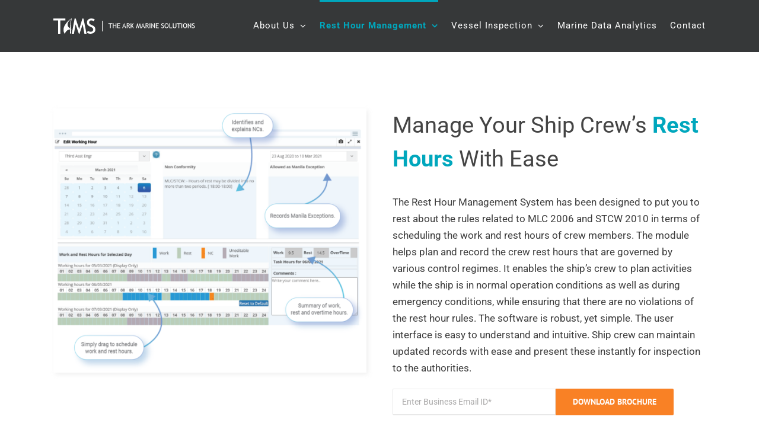

--- FILE ---
content_type: text/html; charset=UTF-8
request_url: https://tams.com.sg/rest-hour-management-mlc-stcw/
body_size: 53242
content:
<!DOCTYPE html>
<html class="avada-html-layout-wide avada-html-header-position-top avada-is-100-percent-template" lang="en-US"
	prefix="og: https://ogp.me/ns#"  prefix="og: http://ogp.me/ns# fb: http://ogp.me/ns/fb#">
<head>
	<meta http-equiv="X-UA-Compatible" content="IE=edge" />
	<meta http-equiv="Content-Type" content="text/html; charset=utf-8"/>
	<meta name="viewport" content="width=device-width, initial-scale=1" />
	<style id="awb-critical-css">@media all{.clearfix:after,.clearfix:before{content:" ";display:table}.clearfix:after{clear:both}.clearfix{zoom:1}}@media all{.ls-slide{display:block!important;visibility:hidden!important;position:absolute!important;overflow:hidden;top:0!important;left:0!important;bottom:auto!important;right:auto!important;background:0 0;border:none!important;margin:0!important;padding:0!important}.ls-slide>.ls-bg,.ls-slide>.ls-l{position:absolute!important;white-space:nowrap}.ls-slide,.ls-slide>*{box-sizing:content-box!important}}@media all{@keyframes aioseo-menu-notification-indicator-pulse{0%{box-shadow:0 0 0 0 rgba(202,74,31,.5)}100%{box-shadow:0 0 0 10px rgba(202,74,31,0)}}}@media all{.wpcf7 form .wpcf7-response-output{margin:2em .5em 1em;padding:.2em 1em;border:2px solid #00a0d2}.wpcf7 form.init .wpcf7-response-output{display:none}@keyframes spin{from{transform:rotate(0)}to{transform:rotate(360deg)}}@keyframes blink{from{opacity:0}50%{opacity:1}to{opacity:0}}}@media only screen and (max-width:1100px){.fusion-body .fusion-header-wrapper .fusion-header{background-color:var(--mobile_header_bg_color)}}@media only screen and (max-width:1100px){.fusion-mobile-menu-design-modern.fusion-header-v1 .fusion-header{padding-top:20px;padding-bottom:20px}.fusion-mobile-menu-design-modern.fusion-header-v1 .fusion-header .fusion-row{width:100%}.fusion-mobile-menu-design-modern.fusion-header-v1 .fusion-logo{margin:0!important}.fusion-mobile-menu-design-modern.fusion-header-v1 .fusion-mobile-nav-holder{padding-top:20px;margin-left:-30px;margin-right:-30px;margin-bottom:calc(-20px - var(--header_padding-bottom))}.fusion-mobile-menu-design-modern.fusion-header-v1 .fusion-mobile-menu-icons{display:block}.fusion-header .fusion-row{padding-left:0;padding-right:0}.fusion-header-wrapper .fusion-row{padding-left:0;padding-right:0;max-width:100%}.fusion-mobile-menu-design-modern.fusion-header-v1 .fusion-main-menu{display:none}}@media only screen and (min-device-width:768px) and (max-device-width:1024px) and (orientation:portrait){#wrapper{width:auto!important}.fullwidth-box{background-attachment:scroll!important}#toTop{bottom:30px;border-radius:4px;height:40px}#toTop:before{line-height:38px}#main,.fullwidth-box,body{background-attachment:scroll!important}}@media only screen and (min-device-width:768px) and (max-device-width:1024px) and (orientation:portrait){.fusion-header .fusion-row{padding-left:0!important;padding-right:0!important}.avada-responsive:not(.rtl):not(.avada-menu-highlight-style-background) .fusion-header-v1 .fusion-main-menu>ul>li{padding-right:var(--mobile_nav_padding)}}@media only screen and (min-device-width:768px) and (max-device-width:1024px) and (orientation:landscape){.fullwidth-box{background-attachment:scroll!important}#main,.fullwidth-box,body{background-attachment:scroll!important}}@media only screen and (min-device-width:768px) and (max-device-width:1024px) and (orientation:landscape){.avada-responsive:not(.rtl) .fusion-header-v1 .fusion-main-menu>ul>li{padding-right:var(--mobile_nav_padding)}}@media only screen and (max-width:800px){.fusion-layout-column{margin-left:0!important;margin-right:0!important}#wrapper{width:auto!important}#content.full-width{margin-bottom:0}.fullwidth-box{background-attachment:scroll!important}#toTop{bottom:30px;border-radius:4px;height:44px;width:44px}#toTop:before{line-height:42px}.to-top-container #toTop{border-radius:var(--totop_border_radius)}}@media only screen and (max-width:800px){#content{width:100%!important;margin-left:0!important}#main>.fusion-row{display:flex;flex-wrap:wrap}}@media only screen and (max-width:640px){#main,body{background-attachment:scroll!important}#content{width:100%!important;margin-left:0!important}}@media only screen and (max-device-width:640px){#wrapper{width:auto!important;overflow-x:hidden!important}.fullwidth-box{background-attachment:scroll!important}.title{margin-top:0!important;margin-bottom:20px!important}#content{width:100%!important;float:none!important;margin-left:0!important;margin-bottom:50px}#content.full-width{margin-bottom:0}}@media only screen and (max-width:1099px){.fusion-responsive-typography-calculated{--minFontSize:calc(var(--typography_factor) * var(--base-font-size));--minViewportSize:360;--maxViewportSize:var(--grid_main_break_point);font-size:calc((var(--fontSize) * 1px) - (var(--typography_sensitivity) * (var(--fontSize) - var(--minFontSize)) * (var(--minViewportSize) * 1px - 100vw))/ (var(--maxViewportSize) - var(--minViewportSize)) - (var(--fontSize) - var(--minFontSize)) * var(--typography_sensitivity) * 1px)!important}}@media only screen and (max-width:800px){.fusion-responsive-typography-calculated{--maxViewportSize:var(--content_break_point)!important}}@media all{.wpcf7 form .wpcf7-response-output{margin:2em .5em 1em;padding:.2em 1em;border:2px solid #00a0d2}.wpcf7 form.init .wpcf7-response-output{display:none}@keyframes spin{from{transform:rotate(0)}to{transform:rotate(360deg)}}@keyframes blink{from{opacity:0}50%{opacity:1}to{opacity:0}}[class*=" awb-icon-"]{font-family:awb-icons!important;speak:never;font-style:normal;font-weight:400;font-variant:normal;text-transform:none;line-height:1;-webkit-font-smoothing:antialiased;-moz-osx-font-smoothing:grayscale}.awb-icon-bars:before{content:"\f0c9"}@keyframes move{0%,32%{margin-left:-2.74em}33%,66%{margin-left:0}100%,67%{margin-left:2.74em}}*{box-sizing:border-box}input[type=search],input[type=submit],input[type=text]{-webkit-appearance:none;-webkit-border-radius:0}html{overflow-x:hidden;overflow-y:scroll}body{margin:0;color:#747474;min-width:320px;-webkit-text-size-adjust:100%;font:13px/20px PTSansRegular,Arial,Helvetica,sans-serif}#wrapper{overflow:visible}img{border-style:none;vertical-align:top;max-width:100%;height:auto}a{text-decoration:none}input{font-family:var(--body_typography-font-family,inherit);vertical-align:middle;color:#000}form{margin:0;padding:0;border-style:none}#main{padding:55px 10px 45px;clear:both}h2{color:#333;margin:0 0 20px}#content{width:71.1702128%;float:left;min-height:1px}#content.full-width{width:100%}.s{float:none}input[type=text]{border:1px solid #d2d2d2;font-size:13px;color:#747474;padding:8px 15px;width:100%;box-sizing:border-box}.post-content p{margin:0 0 20px}.layout-wide-mode #wrapper{width:100%;max-width:none}#sliders-container{position:relative}.searchform .fusion-search-form-content{display:flex;align-items:center;overflow:hidden;width:100%}.searchform .fusion-search-form-content .fusion-search-field{flex-grow:1}.searchform .fusion-search-form-content .fusion-search-field input{background-color:#fff;border:1px solid #d2d2d2;color:#747474;font-size:13px;padding:8px 15px;height:33px;width:100%;box-sizing:border-box;margin:0;outline:0}.searchform .fusion-search-form-content .fusion-search-button input[type=submit]{background:#000;border:none;border-radius:0;color:#fff;font-size:1em;height:33px;line-height:33px;margin:0;padding:0;width:33px;text-indent:0;font-family:awb-icons;font-weight:400;text-shadow:none;-webkit-font-smoothing:antialiased}.fusion-main-menu-search-overlay .fusion-main-menu>.fusion-menu{display:flex;flex-wrap:wrap}.fusion-main-menu-search-overlay .fusion-main-menu>.fusion-overlay-search{display:flex;visibility:hidden;align-items:center;opacity:0;position:absolute;top:50%;left:50%;transform:translate(-50%,-150%);width:100%}.fusion-main-menu-search-overlay .fusion-main-menu>.fusion-overlay-search .fusion-search-form{flex-grow:2}.fusion-main-menu-search-overlay .fusion-main-menu>.fusion-overlay-search .fusion-close-search{overflow:hidden;position:relative;display:inline-block}.fusion-main-menu-search-overlay .fusion-main-menu>.fusion-overlay-search .fusion-close-search:after,.fusion-main-menu-search-overlay .fusion-main-menu>.fusion-overlay-search .fusion-close-search:before{content:"";position:absolute;top:50%;left:0;height:2px;width:100%;margin-top:-1px}.fusion-main-menu-search-overlay .fusion-main-menu>.fusion-overlay-search .fusion-close-search:before{transform:rotate(45deg)}.fusion-main-menu-search-overlay .fusion-main-menu>.fusion-overlay-search .fusion-close-search:after{transform:rotate(-45deg)}.fusion-overlay-search{position:absolute;opacity:0}.fusion-row{margin:0 auto}.fusion-row:after,.fusion-row:before{content:" ";display:table}.fusion-row:after{clear:both}strong{font-weight:bolder}iframe{border:none}.screen-reader-text{border:0;clip:rect(1px,1px,1px,1px);-webkit-clip-path:inset(50%);clip-path:inset(50%);height:1px;margin:-1px;overflow:hidden;padding:0;position:absolute!important;width:1px;word-wrap:normal!important}@keyframes fusion-bounce-delay{0%,100%,80%{transform:scale(0)}40%{transform:scale(1)}}@keyframes fusion-rotate{0%{transform:rotate(0)}100%{transform:rotate(360deg)}}.post-content p{margin-top:0;margin-bottom:20px}.rich-snippet-hidden{display:none}.fusion-disable-outline input{outline:0}html:not(.avada-html-layout-boxed):not(.avada-html-layout-framed),html:not(.avada-html-layout-boxed):not(.avada-html-layout-framed) body{background-color:var(--bg_color);background-blend-mode:var(--bg-color-overlay)}body{background-image:var(--bg_image);background-repeat:var(--bg_repeat)}#main,.layout-wide-mode #main,.layout-wide-mode #wrapper,body,html{background-color:var(--content_bg_color)}#main{background-image:var(--content_bg_image);background-repeat:var(--content_bg_repeat)}#toTop{background-color:#333;border-radius:4px 4px 0 0;bottom:0;height:35px;position:fixed;text-align:center;width:48px;opacity:0;z-index:100000;line-height:1}#toTop:before{line-height:35px;content:"\f106";-webkit-font-smoothing:antialiased;font-family:awb-icons;font-size:22px;color:#fff}.to-top-container #toTop{border-radius:var(--totop_border_radius) var(--totop_border_radius) 0 0}.to-top-right #toTop{right:75px}#layerslider-container{margin:0 auto}#layerslider-wrapper{position:relative}.fusion-header-wrapper{position:relative;z-index:10011}.fusion-header-sticky-height{display:none}.fusion-header{padding-left:30px;padding-right:30px;-webkit-backface-visibility:hidden;backface-visibility:hidden}.fusion-logo{display:block;float:left;max-width:100%}.fusion-logo:after,.fusion-logo:before{content:" ";display:table}.fusion-logo:after{clear:both}.fusion-logo a{display:block;max-width:100%}.fusion-logo img{width:auto}.fusion-main-menu{float:right;position:relative;z-index:200;overflow:hidden}.fusion-main-menu>ul>li{padding-right:45px}.fusion-main-menu>ul>li:last-child{padding-right:0}.fusion-main-menu>ul>li>a{display:flex;align-items:center;line-height:1;-webkit-font-smoothing:subpixel-antialiased}.fusion-main-menu ul{list-style:none;margin:0;padding:0}.fusion-main-menu ul a{display:block;box-sizing:content-box}.fusion-main-menu li{float:left;margin:0;padding:0;position:relative}.fusion-main-menu .fusion-dropdown-menu{overflow:hidden}.fusion-main-menu .sub-menu{position:absolute;left:0;visibility:hidden;opacity:0;z-index:1}.fusion-main-menu .sub-menu li{float:none;margin:0;padding:0}.fusion-main-menu .sub-menu a{border:0;padding:7px 20px;line-height:19px;text-indent:0;height:auto}.fusion-main-menu .fusion-main-menu-search a{font-family:awb-icons}.fusion-main-menu .fusion-main-menu-search a:after{border-radius:50% 50% 50% 50%;content:"\f002"}.fusion-caret{margin-left:9px}.fusion-caret .fusion-dropdown-indicator{vertical-align:middle}.fusion-caret .fusion-dropdown-indicator:before{content:"\f107";font-family:awb-icons;font-style:normal}.fusion-mobile-nav-holder{display:none;clear:both;color:#333}.fusion-mobile-menu-design-modern .fusion-header>.fusion-row{position:relative}.fusion-mobile-menu-icons{display:none;position:relative;top:0;right:0;vertical-align:middle;text-align:right}.fusion-mobile-menu-icons a{float:right;font-size:21px;margin-left:20px}body:not(.fusion-header-layout-v6) .fusion-header{-webkit-transform:translate3d(0,0,0);-moz-transform:none}body:not(.fusion-header-layout-v6).fusion-top-header .fusion-main-menu>ul>li>a.fusion-bar-highlight{box-sizing:border-box}.fusion-body .fusion-main-menu .fusion-main-menu-icon{border-color:transparent}.fusion-header-wrapper .fusion-row{padding-left:var(--header_padding-left);padding-right:var(--header_padding-right)}.fusion-header .fusion-row{padding-top:var(--header_padding-top);padding-bottom:var(--header_padding-bottom)}.layout-wide-mode.avada-has-header-100-width .fusion-header-wrapper .fusion-row{max-width:100%}.fusion-top-header .fusion-header{background-color:var(--header_bg_color)}.fusion-header-wrapper .fusion-row{max-width:var(--site_width)}html:not(.avada-has-site-width-percent) #main{padding-left:30px;padding-right:30px}.fusion-header .fusion-logo{margin:var(--logo_margin-top) var(--logo_margin-right) var(--logo_margin-bottom) var(--logo_margin-left)}.fusion-main-menu>ul>li{padding-right:var(--nav_padding)}.fusion-main-menu>ul>li>a{border-color:transparent}.fusion-main-menu .sub-menu{font-family:var(--body_typography-font-family);font-weight:var(--body_typography-font-weight);width:var(--dropdown_menu_width);background-color:var(--menu_sub_bg_color)}.fusion-main-menu .sub-menu li a{font-family:var(--body_typography-font-family);font-weight:var(--body_typography-font-weight);padding-top:var(--mainmenu_dropdown_vertical_padding);padding-bottom:var(--mainmenu_dropdown_vertical_padding);color:var(--menu_sub_color);font-size:var(--nav_dropdown_font_size)}.fusion-main-menu .fusion-main-menu-icon:after{color:var(--nav_typography-color)}.fusion-main-menu .fusion-dropdown-menu .sub-menu li a{font-family:var(--body_typography-font-family);font-weight:var(--body_typography-font-weight);padding-top:var(--mainmenu_dropdown_vertical_padding);padding-bottom:var(--mainmenu_dropdown_vertical_padding);border-bottom-color:var(--menu_sub_sep_color);color:var(--menu_sub_color);font-size:var(--nav_dropdown_font_size)}body:not(.fusion-header-layout-v6) .fusion-main-menu>ul>li>a{height:var(--nav_height)}.avada-menu-highlight-style-bar .fusion-main-menu .sub-menu{border-top:var(--dropdown_menu_top_border_size) solid var(--menu_hover_first_color)}.avada-menu-highlight-style-bar:not(.fusion-header-layout-v6) .fusion-main-menu>ul>li>a{border-top-width:var(--nav_highlight_border);border-top-style:solid}.avada-has-megamenu-shadow .fusion-main-menu .sub-menu{box-shadow:1px 1px 30px rgba(0,0,0,.06)}.avada-has-mainmenu-dropdown-divider .fusion-main-menu .fusion-dropdown-menu .sub-menu li a{border-bottom-width:1px;border-bottom-style:solid}.fusion-main-menu>ul>li>a{font-family:var(--nav_typography-font-family);font-weight:var(--nav_typography-font-weight);font-size:var(--nav_typography-font-size);letter-spacing:var(--nav_typography-letter-spacing);font-style:var(--nav_typography-font-style,normal)}.fusion-main-menu>ul>li>a{color:var(--nav_typography-color)}.fusion-body .fusion-main-menu .current-menu-item>a,.fusion-body .fusion-main-menu .current_page_item>a{border-color:var(--menu_hover_first_color);color:var(--menu_hover_first_color)}.fusion-body .fusion-main-menu .current-menu-item:not(.fusion-main-menu-cart)>a:before{border-color:var(--menu_hover_first_color);color:var(--menu_hover_first_color)}.fusion-mobile-menu-icons{margin-top:var(--mobile_menu_icons_top_margin)}.fusion-mobile-menu-icons a{color:var(--mobile_menu_toggle_color)}.fusion-mobile-menu-icons a:after,.fusion-mobile-menu-icons a:before{color:var(--mobile_menu_toggle_color)}.searchform .fusion-search-form-content .fusion-search-button input[type=submit],.searchform .fusion-search-form-content .fusion-search-field input,input.s,input[type=text]{height:var(--form_input_height);padding-top:0;padding-bottom:0}.searchform .fusion-search-form-content .fusion-search-button input[type=submit]{width:var(--form_input_height)}.searchform .fusion-search-form-content .fusion-search-button input[type=submit]{line-height:var(--form_input_height)}input.s,input[type=text]{background-color:var(--form_bg_color);font-size:var(--form_text_size);color:var(--form_text_color)}.searchform .fusion-search-form-content .fusion-search-field input{background-color:var(--form_bg_color);font-size:var(--form_text_size)}.searchform .fusion-search-form-content .fusion-search-field input{color:var(--form_text_color)}.searchform .s::-moz-placeholder,input::-moz-placeholder{color:var(--form_text_color)}.searchform .s::-webkit-input-placeholder,input::-webkit-input-placeholder{color:var(--form_text_color)}.searchform .fusion-search-form-content .fusion-search-field input,input.s,input[type=text]{border-width:var(--form_border_width-top) var(--form_border_width-right) var(--form_border_width-bottom) var(--form_border_width-left);border-color:var(--form_border_color);border-radius:var(--form_border_radius)}.fusion-search-form-classic .searchform:not(.fusion-search-form-clean) .fusion-search-form-content{border-radius:var(--form_border_radius);border-width:var(--form_border_width-top) var(--form_border_width-right) var(--form_border_width-bottom) var(--form_border_width-left)}#boxed-wrapper{overflow:hidden}#main .fusion-row{max-width:var(--site_width)}html:not(.avada-has-site-width-percent) #main{padding-left:30px;padding-right:30px}html:not(.avada-has-site-width-percent) #main.width-100{padding-left:var(--hundredp_padding-fallback_to_zero);padding-right:var(--hundredp_padding-fallback_to_zero)}.width-100 .fusion-fullwidth,.width-100 .nonhundred-percent-fullwidth{margin-left:var(--hundredp_padding-hundred_percent_negative_margin);margin-right:var(--hundredp_padding-hundred_percent_negative_margin)}#main{padding-left:30px;padding-right:30px;padding-top:var(--main_padding-top);padding-bottom:var(--main_padding-bottom)}#main.width-100{padding-left:var(--hundredp_padding-fallback_to_zero);padding-right:var(--hundredp_padding-fallback_to_zero)}html.avada-is-100-percent-template #main{padding-left:0;padding-right:0}html.avada-is-100-percent-template #main.width-100{padding-left:var(--hundredp_padding-fallback_to_zero);padding-right:var(--hundredp_padding-fallback_to_zero)}.fusion-bottom-frame,.fusion-boxed-shadow,.fusion-sides-frame,.fusion-top-frame{display:none}.layout-wide-mode #wrapper{width:100%;max-width:none}.fusion-main-menu-search-overlay .fusion-overlay-search .fusion-search-spacer{width:calc((var(--form_input_height)) * .4)}.fusion-main-menu-search-overlay .fusion-overlay-search .fusion-close-search{width:var(--form_text_size);height:var(--form_text_size)}.fusion-main-menu-search-overlay .fusion-overlay-search .fusion-close-search:after,.fusion-main-menu-search-overlay .fusion-overlay-search .fusion-close-search:before{background-color:var(--nav_typography-color)}.fusion-main-menu .sub-menu,.fusion-main-menu .sub-menu li a,body{font-family:var(--body_typography-font-family);font-weight:var(--body_typography-font-weight);letter-spacing:var(--body_typography-letter-spacing);font-style:var(--body_typography-font-style,normal)}.fusion-alert,body{font-size:var(--body_typography-font-size)}.fusion-main-menu .sub-menu,.fusion-main-menu .sub-menu li a,body{line-height:var(--body_typography-line-height)}body{color:var(--body_typography-color)}body a,body a:after,body a:before{color:var(--link_color)}#main h2,.fusion-title h2,.post-content h2,.title h2{font-family:var(--h2_typography-font-family);font-weight:var(--h2_typography-font-weight);line-height:var(--h2_typography-line-height);letter-spacing:var(--h2_typography-letter-spacing);font-style:var(--h2_typography-font-style,normal)}#wrapper #main .post-content .fusion-title h2,#wrapper #main .post-content .title h2,#wrapper .fusion-title h2,#wrapper .post-content h2,#wrapper .title h2{font-size:var(--h2_typography-font-size)}.fusion-title h2,.post-content h2,.title h2{color:var(--h2_typography-color)}.fusion-title-size-two,h2{margin-top:var(--h2_typography-margin-top);margin-bottom:var(--h2_typography-margin-bottom)}.fusion-search-form-classic .searchform:not(.fusion-search-form-clean) .fusion-search-form-content .fusion-search-field input{border-right:none;border-top-right-radius:0;border-bottom-right-radius:0}.wpcf7-form input{float:none}.wpcf7 .wpcf7-form .wpcf7-response-output{margin-left:0;margin-right:0;padding:25px}.fusion-alert:not(.fusion-live-alert) .close{display:inline}:root{--site_width:1100px;--main_padding-top:55px;--main_padding-bottom:0;--hundredp_padding-fallback_to_zero:30px;--hundredp_padding-hundred_percent_negative_margin:-30px;--grid_main_break_point:1099;--content_break_point:800;--typography_sensitivity:0.54;--typography_factor:1.50;--header_padding-top:0px;--header_padding-bottom:0px;--header_padding-left:60px;--header_padding-right:60px;--nav_highlight_border:3px;--nav_padding:22px;--dropdown_menu_top_border_size:3px;--dropdown_menu_width:215px;--mainmenu_dropdown_vertical_padding:9px;--menu_sub_bg_color:#edecec;--menu_sub_sep_color:#e3e2e3;--nav_typography-font-family:Roboto;--nav_typography-font-weight:400;--nav_typography-font-size:15px;--nav_typography-letter-spacing:1px;--nav_typography-color:#ffffff;--menu_hover_first_color:#2b8dcf;--menu_sub_color:#333333;--nav_dropdown_font_size:13px;--mobile_menu_icons_top_margin:5px;--mobile_header_bg_color:#363839;--mobile_menu_toggle_color:#dadada;--bg_image:none;--bg_repeat:repeat;--bg_color:#ffffff;--bg-color-overlay:normal;--content_bg_color:#ffffff;--content_bg_image:none;--content_bg_repeat:repeat;--body_typography-font-family:Roboto,Arial,Helvetica,sans-serif;--body_typography-font-size:14px;--base-font-size:14;--body_typography-font-weight:400;--body_typography-line-height:1.69;--body_typography-letter-spacing:0px;--body_typography-color:#3d3d3d;--link_color:#2b8dcf;--h2_typography-font-family:Roboto,Arial,Helvetica,sans-serif;--h2_typography-font-weight:400;--h2_typography-line-height:1.5;--h2_typography-letter-spacing:0px;--h2_typography-font-size:38px;--h2_typography-color:#444444;--h2_typography-margin-top:1em;--h2_typography-margin-bottom:1em;--form_input_height:38px;--form_text_size:13px;--form_bg_color:#ffffff;--form_text_color:#aaa9a9;--form_border_width-top:1px;--form_border_width-bottom:1px;--form_border_width-left:1px;--form_border_width-right:1px;--form_border_color:#d2d2d2;--form_border_radius:0px}.fusion-header{--header_bg_color:#363839}.fusion-main-menu{--nav_height:84px;--mobile_nav_padding:22px}.fusion-logo{--logo_margin-top:31px;--logo_margin-bottom:31px;--logo_margin-left:0px;--logo_margin-right:0px}#toTop{--totop_border_radius:4px}body .fusion-alert.alert:not(.fusion-live-alert){--alert_border_size:1px}@font-face{font-family:awb-icons;src:url(//tams.com.sg/wp-content/themes/Avada/includes/lib/assets/fonts/icomoon/awb-icons.woff) format('woff'),url(//tams.com.sg/wp-content/themes/Avada/includes/lib/assets/fonts/icomoon/awb-icons.ttf) format('truetype'),url(//tams.com.sg/wp-content/themes/Avada/includes/lib/assets/fonts/icomoon/awb-icons.svg#awb-icons) format('svg');font-weight:400;font-style:normal;font-display:block}@-webkit-keyframes fa-spin{0%{-webkit-transform:rotate(0);transform:rotate(0)}100%{-webkit-transform:rotate(360deg);transform:rotate(360deg)}}@keyframes fa-spin{0%{-webkit-transform:rotate(0);transform:rotate(0)}100%{-webkit-transform:rotate(360deg);transform:rotate(360deg)}}.alert{padding:15px;margin-bottom:20px;border:1px solid transparent;border-radius:4px}.alert-dismissable{padding-right:35px}.alert-dismissable .close{position:relative;top:-2px;color:inherit}button.close{background:none repeat scroll 0 0 rgba(0,0,0,0);border:0 none;padding:0}.close{color:#000;float:right;font-size:21px;font-weight:700;line-height:1;opacity:.2}.fusion-alert{clear:both;position:relative;padding:25px;border-radius:0;margin-bottom:20px;text-shadow:none}.fusion-alert .close{position:absolute;box-sizing:content-box;top:-1px;right:-1px;height:25px;width:25px;line-height:25px;opacity:1;border:1px solid;border-color:inherit;color:inherit;font-size:15px}.fusion-alert.fusion-alert-capitalize{text-transform:uppercase}.fusion-alert.fusion-alert-center{text-align:center}body .fusion-alert.alert{border-width:var(--alert_border_size)}.fusion-imageframe{display:inline-block;z-index:1;overflow:hidden;position:relative;vertical-align:middle;max-width:100%;line-height:1}.fusion-imageframe img{vertical-align:top;box-shadow:none!important}@keyframes progress-bar-stripes{from{background-position:40px 0}to{background-position:0 0}}.fusion-title{display:flex;flex-wrap:nowrap;align-items:center;margin:0 0 31px}.fusion-title h2{flex-grow:0;padding:0}.fusion-title h2.title-heading-left{text-align:left}.fusion-title .awb-title-spacer{max-width:.3em;flex-grow:1}.fusion-title .title-sep-container{position:relative;height:6px;flex-grow:1}.fusion-title .title-sep{position:relative;display:block;width:100%;border-style:solid;border:0 solid #e7e6e6;box-sizing:content-box}@keyframes fusion-title-highlight{0%{stroke-dasharray:0 1500;opacity:1}15%{stroke-dasharray:1500 1500}85%{opacity:1}90%{stroke-dasharray:1500 1500;opacity:0}100%{stroke-dasharray:0 1500;opacity:0}}@keyframes fusion-title-highlight-off-loop{0%{stroke-dasharray:0 1500;opacity:1}15%{stroke-dasharray:1500 1500}85%{opacity:1}90%{stroke-dasharray:1500 1500;opacity:1}100%{stroke-dasharray:1500 1500;opacity:1}}@keyframes typeIn{from{display:none}to{display:inline-block}}@keyframes typeOut{from{display:inline-block}to{display:none}}@keyframes typeInCursor{0%{transform:translateY(-50%) scale(1);opacity:1}40%{transform:translateY(-50%) scale(.9);opacity:0}100%{transform:translateY(-50%) scale(0);opacity:0}}@keyframes bounceIn{0%{opacity:0;transform:scale(.3)}50%{opacity:1;transform:scale(1.05)}70%{transform:scale(.9)}100%{transform:scale(1)}}@keyframes bounceOut{0%{transform:scale(1)}25%{transform:scale(.95)}50%{opacity:1;transform:scale(1.1)}100%{opacity:0;transform:scale(.3)}}@keyframes fadeIn{0%{opacity:0}100%{opacity:1}}@keyframes fadeOut{0%{opacity:1}100%{opacity:0}}@keyframes flipInX{from{transform:perspective(400px) rotate3d(1,0,0,90deg);animation-timing-function:ease-in;opacity:0}40%{transform:perspective(400px) rotate3d(1,0,0,-20deg);animation-timing-function:ease-in}60%{transform:perspective(400px) rotate3d(1,0,0,10deg);opacity:1}80%{transform:perspective(400px) rotate3d(1,0,0,-5deg)}to{transform:perspective(400px)}}@keyframes flipOutX{from{transform:perspective(400px)}30%{transform:perspective(400px) rotate3d(1,0,0,-20deg);opacity:1}to{transform:perspective(400px) rotate3d(1,0,0,90deg);opacity:0}}@keyframes lightSpeedIn{0%{transform:translateX(100%) skewX(-30deg);opacity:0}60%{transform:translateX(-20%) skewX(30deg);opacity:1}80%{transform:translateX(0) skewX(-15deg);opacity:1}100%{transform:translateX(0) skewX(0);opacity:1}}@keyframes lightSpeedOut{0%{transform:translateX(0) skewX(0);opacity:1}100%{transform:translateX(100%) skewX(-30deg);opacity:0}}@keyframes rollIn{from{opacity:0;transform:translate3d(-100%,0,0) rotate3d(0,0,1,-120deg)}to{opacity:1;transform:translate3d(0,0,0)}}@keyframes rollOut{from{opacity:1}to{opacity:0;transform:translate3d(100%,0,0) rotate3d(0,0,1,120deg)}}@keyframes slideInDown{0%{opacity:0;transform:translateY(-2000px)}100%{transform:translateY(0)}}@keyframes slideOutUpTitle{0%{transform:translate3d(0,0,0)}100%{visibility:hidden;transform:translate3d(0,-100%,0)}}@keyframes zoomIn{0%{opacity:0;transform:scale3d(.3,.3,.3)}50%{opacity:1}}@keyframes zoomOut{0%{opacity:1}50%{opacity:0;transform:scale3d(.3,.3,.3)}100%{opacity:0}}.clearfix{clear:both}.clearfix,.fusion-clearfix{zoom:1;clear:both}.clearfix:after,.clearfix:before,.fusion-clearfix:after,.fusion-clearfix:before{content:" ";display:table}.clearfix:after,.fusion-clearfix:after{clear:both}.fusion-builder-row{width:100%;margin:0 auto}.fusion-builder-row:after{clear:both;content:" ";display:table}.fusion-fullwidth{position:relative}.fusion-fullwidth .fusion-row{position:relative;z-index:10}#wrapper #main .fullwidth-box .fusion-row{padding-left:0;padding-right:0}.post-content:not(.fusion-post-content),body:not(.side-header) #wrapper{position:relative}.fusion-flex-container{display:flex;justify-content:center}.fusion-flex-container .fusion-row{display:flex;flex-wrap:wrap;flex:1;width:100%}.fusion-flex-container .fusion-row:after,.fusion-flex-container .fusion-row:before{content:none}.fusion-flex-container .fusion-row .fusion-flex-column{display:flex}.fusion-flex-container .fusion-row .fusion-flex-column .fusion-column-wrapper{width:100%}.fusion-flex-container .fusion-row .fusion-flex-column .fusion-column-wrapper:not(.fusion-flex-column-wrapper-legacy){display:flex}.fusion-flex-container .fusion-row .fusion-flex-column .fusion-column-wrapper:not(.fusion-flex-column-wrapper-legacy).fusion-content-layout-column{flex-direction:column}.fusion-flex-container .fusion-flex-align-items-flex-start{align-items:flex-start}.fusion-flex-container .fusion-flex-justify-content-center{justify-content:center}.fusion-layout-column{position:relative;float:left;margin-bottom:20px}.fusion-layout-column .fusion-column-wrapper{min-height:1px}@keyframes fusionSonarEffect{0%{opacity:.3}40%{opacity:.5}100%{transform:scale(1.5);opacity:0}}@keyframes fusionToRightFromLeft{49%{transform:translate(100%)}50%{opacity:0;transform:translate(-100%)}51%{opacity:1}100%{opacity:1}}@keyframes fusionExpandAndShow{0%{transform:scale(.5);opacity:1}100%{transform:scale(1);opacity:1}}@keyframes fusionExpandWidth{0%{width:0}100%{width:99%}}@keyframes fusionExpandHeight{0%{height:0}100%{height:100%}}@keyframes flash{0%,100%,50%{opacity:1}25%,75%{opacity:0}}@keyframes shake{0%,100%{transform:translateX(0)}10%,30%,50%,70%,90%{transform:translateX(-10px)}20%,40%,60%,80%{transform:translateX(10px)}}@keyframes bounce{0%,100%,20%,50%,80%{transform:translateY(0)}40%{transform:translateY(-30px)}60%{transform:translateY(-15px)}}@keyframes fadeIn{0%{opacity:0}100%{opacity:1}}@keyframes fadeInUp{0%{opacity:0;transform:translateY(20px)}100%{opacity:1;transform:translateY(0)}}@keyframes fadeInDown{0%{opacity:0;transform:translateY(-20px)}100%{opacity:1;transform:translateY(0)}}@keyframes fadeInLeft{0%{opacity:0;transform:translateX(-20px)}100%{opacity:1;transform:translateX(0)}}@keyframes fadeInRight{0%{opacity:0;transform:translateX(20px)}100%{opacity:1;transform:translateX(0)}}@keyframes fadeInUpBig{0%{opacity:0;transform:translateY(2000px)}100%{opacity:1;transform:translateY(0)}}@keyframes fadeInDownBig{0%{opacity:0;transform:translateY(-2000px)}100%{opacity:1;transform:translateY(0)}}@keyframes fadeInLeftBig{0%{opacity:0;transform:translateX(-2000px)}100%{opacity:1;transform:translateX(0)}}@keyframes fadeInRightBig{0%{opacity:0;transform:translateX(2000px)}100%{opacity:1;transform:translateX(0)}}@keyframes fadeOut{0%{opacity:1}100%{opacity:0}}@keyframes fadeOutUp{0%{opacity:1;transform:translateY(0)}100%{opacity:0;transform:translateY(-20px)}}@keyframes fadeOutDown{0%{opacity:1;transform:translateY(0)}100%{opacity:0;transform:translateY(20px)}}@keyframes fadeOutLeft{0%{opacity:1;transform:translateX(0)}100%{opacity:0;transform:translateX(-20px)}}@keyframes fadeOutRight{0%{opacity:1;transform:translateX(0)}100%{opacity:0;transform:translateX(20px)}}@keyframes fadeOutUpBig{0%{opacity:1;transform:translateY(0)}100%{opacity:0;transform:translateY(-2000px)}}@keyframes fadeOutDownBig{0%{opacity:1;transform:translateY(0)}100%{opacity:0;transform:translateY(2000px)}}@keyframes fadeOutLeftBig{0%{opacity:1;transform:translateX(0)}100%{opacity:0;transform:translateX(-2000px)}}@keyframes fadeOutRightBig{0%{opacity:1;transform:translateX(0)}100%{opacity:0;transform:translateX(2000px)}}@keyframes slideInDown{0%{opacity:0;transform:translateY(-2000px)}100%{transform:translateY(0)}}@keyframes slideInUp{0%{opacity:0;transform:translateY(2000px)}100%{transform:translateY(0)}}@keyframes slideInLeft{0%{opacity:0;transform:translateX(-2000px)}100%{transform:translateX(0)}}@keyframes slideInRight{0%{opacity:0;transform:translateX(2000px)}100%{transform:translateX(0)}}@keyframes slideOutUp{0%{transform:translateY(0)}100%{opacity:0;transform:translateY(-2000px)}}@keyframes slideOutLeft{0%{transform:translateX(0)}100%{opacity:0;transform:translateX(-2000px)}}@keyframes slideOutRight{0%{transform:translateX(0)}100%{opacity:0;transform:translateX(2000px)}}@keyframes bounceIn{0%{opacity:0;transform:scale(.3)}50%{opacity:1;transform:scale(1.05)}70%{transform:scale(.9)}100%{transform:scale(1)}}@keyframes bounceInUp{0%{opacity:0;transform:translateY(2000px)}60%{opacity:1;transform:translateY(-30px)}80%{transform:translateY(10px)}100%{transform:translateY(0)}}@keyframes bounceInDown{0%{opacity:0;transform:translateY(-2000px)}60%{opacity:1;transform:translateY(30px)}80%{transform:translateY(-10px)}100%{transform:translateY(0)}}@keyframes bounceInLeft{0%{opacity:0;transform:translateX(-2000px)}60%{opacity:1;transform:translateX(30px)}80%{transform:translateX(-10px)}100%{transform:translateX(0)}}@keyframes bounceInRight{0%{opacity:0;transform:translateX(2000px)}60%{opacity:1;transform:translateX(-30px)}80%{transform:translateX(10px)}100%{transform:translateX(0)}}@keyframes bounceOut{0%{transform:scale(1)}25%{transform:scale(.95)}50%{opacity:1;transform:scale(1.1)}100%{opacity:0;transform:scale(.3)}}@keyframes bounceOutUp{0%{transform:translateY(0)}20%{opacity:1;transform:translateY(20px)}100%{opacity:0;transform:translateY(-2000px)}}@keyframes bounceOutDown{0%{transform:translateY(0)}20%{opacity:1;transform:translateY(-20px)}100%{opacity:0;transform:translateY(2000px)}}@keyframes bounceOutLeft{0%{transform:translateX(0)}20%{opacity:1;transform:translateX(20px)}100%{opacity:0;transform:translateX(-2000px)}}@keyframes bounceOutRight{0%{transform:translateX(0)}20%{opacity:1;transform:translateX(-20px)}100%{opacity:0;transform:translateX(2000px)}}@keyframes lightSpeedIn{0%{transform:translateX(100%) skewX(-30deg);opacity:0}60%{transform:translateX(-20%) skewX(30deg);opacity:1}80%{transform:translateX(0) skewX(-15deg);opacity:1}100%{transform:translateX(0) skewX(0);opacity:1}}@keyframes lightSpeedOut{0%{transform:translateX(0) skewX(0);opacity:1}100%{transform:translateX(100%) skewX(-30deg);opacity:0}}@keyframes rubberBand{0%{transform:scale3d(1,1,1)}30%{transform:scale3d(1.25,.75,1)}40%{transform:scale3d(.75,1.25,1)}50%{transform:scale3d(1.15,.85,1)}65%{transform:scale3d(.95,1.05,1)}75%{transform:scale3d(1.05,.95,1)}100%{transform:scale3d(1,1,1)}}@keyframes zoomIn{0%{opacity:0;transform:scale3d(.3,.3,.3)}50%{opacity:1}}@keyframes zoomInDown{0%{opacity:0;transform:scale3d(.1,.1,.1) translate3d(0,-1000px,0);animation-timing-function:cubic-bezier(.55,.055,.675,.19)}60%{opacity:1;transform:scale3d(.475,.475,.475) translate3d(0,60px,0);animation-timing-function:cubic-bezier(.175,.885,.32,1)}}@keyframes zoomInLeft{0%{opacity:0;transform:scale3d(.1,.1,.1) translate3d(-1000px,0,0);animation-timing-function:cubic-bezier(.55,.055,.675,.19)}60%{opacity:1;transform:scale3d(.475,.475,.475) translate3d(10px,0,0);animation-timing-function:cubic-bezier(.175,.885,.32,1)}}@keyframes zoomInRight{0%{opacity:0;transform:scale3d(.1,.1,.1) translate3d(1000px,0,0);animation-timing-function:cubic-bezier(.55,.055,.675,.19)}60%{opacity:1;transform:scale3d(.475,.475,.475) translate3d(-10px,0,0);animation-timing-function:cubic-bezier(.175,.885,.32,1)}}@keyframes zoomInUp{0%{opacity:0;transform:scale3d(.1,.1,.1) translate3d(0,1000px,0);animation-timing-function:cubic-bezier(.55,.055,.675,.19)}60%{opacity:1;transform:scale3d(.475,.475,.475) translate3d(0,-60px,0);animation-timing-function:cubic-bezier(.175,.885,.32,1)}}@keyframes zoomOut{0%{opacity:1}50%{opacity:0;transform:scale3d(.3,.3,.3)}100%{opacity:0}}@keyframes zoomOutDown{40%{opacity:1;transform:scale3d(.475,.475,.475) translate3d(0,-60px,0);animation-timing-function:cubic-bezier(.55,.055,.675,.19)}100%{opacity:0;transform:scale3d(.1,.1,.1) translate3d(0,2000px,0);transform-origin:center bottom;animation-timing-function:cubic-bezier(.175,.885,.32,1)}}@keyframes zoomOutLeft{40%{opacity:1;transform:scale3d(.475,.475,.475) translate3d(42px,0,0)}100%{opacity:0;transform:scale(.1) translate3d(-2000px,0,0);transform-origin:left center}}@keyframes zoomOutRight{40%{opacity:1;transform:scale3d(.475,.475,.475) translate3d(-42px,0,0)}100%{opacity:0;transform:scale(.1) translate3d(2000px,0,0);transform-origin:right center}}@keyframes zoomOutUp{40%{opacity:1;transform:scale3d(.475,.475,.475) translate3d(0,60px,0);animation-timing-function:cubic-bezier(.55,.055,.675,.19)}100%{opacity:0;transform:scale3d(.1,.1,.1) translate3d(0,-2000px,0);transform-origin:center bottom;animation-timing-function:cubic-bezier(.175,.885,.32,1)}}@keyframes flipInX{from{transform:perspective(400px) rotate3d(1,0,0,90deg);animation-timing-function:ease-in;opacity:0}40%{transform:perspective(400px) rotate3d(1,0,0,-20deg);animation-timing-function:ease-in}60%{transform:perspective(400px) rotate3d(1,0,0,10deg);opacity:1}80%{transform:perspective(400px) rotate3d(1,0,0,-5deg)}to{transform:perspective(400px)}}@keyframes flipInY{from{transform:perspective(400px) rotate3d(0,1,0,90deg);animation-timing-function:ease-in;opacity:0}40%{transform:perspective(400px) rotate3d(0,1,0,-20deg);animation-timing-function:ease-in}60%{transform:perspective(400px) rotate3d(0,1,0,10deg);opacity:1}80%{transform:perspective(400px) rotate3d(0,1,0,-5deg)}to{transform:perspective(400px)}}.fusion-body .fusion-main-menu .current-menu-item:not(.fusion-main-menu-cart)>a:before,.fusion-body .fusion-main-menu .current-menu-item>a,.fusion-body .fusion-main-menu .current_page_item>a{font-weight:700}.page-id-11861 .fusion-main-menu>ul>li.current-menu-item>a{color:#00a7bd;border-color:#00a7bd}#wrapper .post-content h2{font-size:28px}.post-content p{font-size:17px}.fusion-builder-row.fusion-row{max-width:var(--site_width)}.fusion-title .title-sep{border-color:#e0dede}@media only screen and (max-width:800px){.fusion-title{margin-top:0!important;margin-bottom:20px!important}}@media only screen and (min-device-width:768px) and (max-device-width:1024px) and (orientation:portrait){.fusion-title{margin-top:0!important;margin-bottom:20px!important}}}</style><title>Rest Hour Management System – Work and Rest Hours as per MLC and STCW - The Ark Marine Solutions</title>

		<!-- All in One SEO 4.1.3.4 -->
		<meta name="description" content="Manage Your Ship Crew’s Rest Hours With EaseThe Rest Hour Management System has been designed to put you to rest about the rules related to MLC 2006 and STCW 2010 in terms of scheduling the work and rest hours of crew members. The module helps plan and record the crew rest hours that are governed […]"/>
		<link rel="canonical" href="https://tams.com.sg/rest-hour-management-mlc-stcw/" />
		<meta property="og:site_name" content="The Ark Marine Solutions -" />
		<meta property="og:type" content="article" />
		<meta property="og:title" content="Rest Hour Management System – Work and Rest Hours as per MLC and STCW - The Ark Marine Solutions" />
		<meta property="og:description" content="Manage Your Ship Crew’s Rest Hours With EaseThe Rest Hour Management System has been designed to put you to rest about the rules related to MLC 2006 and STCW 2010 in terms of scheduling the work and rest hours of crew members. The module helps plan and record the crew rest hours that are governed […]" />
		<meta property="og:url" content="https://tams.com.sg/rest-hour-management-mlc-stcw/" />
		<meta property="article:published_time" content="2019-02-19T06:12:33Z" />
		<meta property="article:modified_time" content="2022-11-24T11:15:12Z" />
		<meta name="twitter:card" content="summary_large_image" />
		<meta name="twitter:domain" content="tams.com.sg" />
		<meta name="twitter:title" content="Rest Hour Management System – Work and Rest Hours as per MLC and STCW - The Ark Marine Solutions" />
		<meta name="twitter:description" content="Manage Your Ship Crew’s Rest Hours With EaseThe Rest Hour Management System has been designed to put you to rest about the rules related to MLC 2006 and STCW 2010 in terms of scheduling the work and rest hours of crew members. The module helps plan and record the crew rest hours that are governed […]" />
		<script type="application/ld+json" class="aioseo-schema">
			{"@context":"https:\/\/schema.org","@graph":[{"@type":"WebSite","@id":"https:\/\/tams.com.sg\/#website","url":"https:\/\/tams.com.sg\/","name":"The Ark Marine Solutions","publisher":{"@id":"https:\/\/tams.com.sg\/#organization"}},{"@type":"Organization","@id":"https:\/\/tams.com.sg\/#organization","name":"The Ark Marine Solutions","url":"https:\/\/tams.com.sg\/","logo":{"@type":"ImageObject","@id":"https:\/\/tams.com.sg\/#organizationLogo","url":"https:\/\/tams.com.sg\/wp-content\/uploads\/2020\/04\/tams_logo.jpg","width":"258","height":"136"},"image":{"@id":"https:\/\/tams.com.sg\/#organizationLogo"}},{"@type":"BreadcrumbList","@id":"https:\/\/tams.com.sg\/rest-hour-management-mlc-stcw\/#breadcrumblist","itemListElement":[{"@type":"ListItem","@id":"https:\/\/tams.com.sg\/#listItem","position":"1","item":{"@type":"WebPage","@id":"https:\/\/tams.com.sg\/","name":"Home","description":"We Don\u2019t Just Build Software, We Deliver Results We understand YOU\u2026 your unique environment, needs and challenges. This is because our team comprises of mariners and software experts. Our strength lies in our in-depth understanding of the shipping industry, which goes far beyond the perspective of a software provider. This allows us to offer solutions [\u2026]","url":"https:\/\/tams.com.sg\/"},"nextItem":"https:\/\/tams.com.sg\/rest-hour-management-mlc-stcw\/#listItem"},{"@type":"ListItem","@id":"https:\/\/tams.com.sg\/rest-hour-management-mlc-stcw\/#listItem","position":"2","item":{"@type":"WebPage","@id":"https:\/\/tams.com.sg\/rest-hour-management-mlc-stcw\/","name":"Rest Hour Management System - Work and Rest Hours as per MLC and STCW","description":"Manage Your Ship Crew\u2019s Rest Hours With EaseThe Rest Hour Management System has been designed to put you to rest about the rules related to MLC 2006 and STCW 2010 in terms of scheduling the work and rest hours of crew members. The module helps plan and record the crew rest hours that are governed [\u2026]","url":"https:\/\/tams.com.sg\/rest-hour-management-mlc-stcw\/"},"previousItem":"https:\/\/tams.com.sg\/#listItem"}]},{"@type":"WebPage","@id":"https:\/\/tams.com.sg\/rest-hour-management-mlc-stcw\/#webpage","url":"https:\/\/tams.com.sg\/rest-hour-management-mlc-stcw\/","name":"Rest Hour Management System \u2013 Work and Rest Hours as per MLC and STCW - The Ark Marine Solutions","description":"Manage Your Ship Crew\u2019s Rest Hours With EaseThe Rest Hour Management System has been designed to put you to rest about the rules related to MLC 2006 and STCW 2010 in terms of scheduling the work and rest hours of crew members. The module helps plan and record the crew rest hours that are governed [\u2026]","inLanguage":"en-US","isPartOf":{"@id":"https:\/\/tams.com.sg\/#website"},"breadcrumb":{"@id":"https:\/\/tams.com.sg\/rest-hour-management-mlc-stcw\/#breadcrumblist"},"datePublished":"2019-02-19T06:12:33+05:30","dateModified":"2022-11-24T11:15:12+05:30"}]}
		</script>
		<!-- All in One SEO -->

<link rel='dns-prefetch' href='//js-eu1.hs-scripts.com' />
<link rel='dns-prefetch' href='//www.google.com' />
<link rel='dns-prefetch' href='//s.w.org' />
<link rel='dns-prefetch' href='//www.googletagmanager.com' />
<link rel="alternate" type="application/rss+xml" title="The Ark Marine Solutions &raquo; Feed" href="https://tams.com.sg/feed/" />
<link rel="alternate" type="application/rss+xml" title="The Ark Marine Solutions &raquo; Comments Feed" href="https://tams.com.sg/comments/feed/" />
					<link rel="shortcut icon" href="https://tams.com.sg/wp-content/uploads/2019/02/fav-32x32.png" type="image/x-icon" />
		
					<!-- For iPhone -->
			<link rel="apple-touch-icon" href="https://tams.com.sg/wp-content/uploads/2019/02/fav-57x57.png">
		
					<!-- For iPhone Retina display -->
			<link rel="apple-touch-icon" sizes="180x180" href="https://tams.com.sg/wp-content/uploads/2019/02/fav-114x114.png">
		
					<!-- For iPad -->
			<link rel="apple-touch-icon" sizes="152x152" href="https://tams.com.sg/wp-content/uploads/2019/02/fav-72x72.png">
		
					<!-- For iPad Retina display -->
			<link rel="apple-touch-icon" sizes="167x167" href="https://tams.com.sg/wp-content/uploads/2019/02/fav-144x144.png">
		
		
		<meta property="og:title" content="Rest Hour Management System - Work and Rest Hours as per MLC and STCW"/>
		<meta property="og:type" content="article"/>
		<meta property="og:url" content="https://tams.com.sg/rest-hour-management-mlc-stcw/"/>
		<meta property="og:site_name" content="The Ark Marine Solutions"/>
		<meta property="og:description" content="Manage Your Ship Crew’s Rest Hours With Ease 

The Rest Hour Management System has been designed to put you to rest about the rules related to MLC 2006 and STCW 2010 in terms of scheduling the work and rest hours of crew members. The module helps plan and record the crew rest"/>

									<meta property="og:image" content="https://tams.com.sg/wp-content/uploads/2019/02/tams-logo-sml.png"/>
							<link rel='stylesheet' id='litespeed-cache-dummy-css'  href='https://tams.com.sg/wp-content/plugins/litespeed-cache/assets/css/litespeed-dummy.css?ver=6.0.3' type='text/css' media='all' />
<style id='global-styles-inline-css' type='text/css'>
body{--wp--preset--color--black: #000000;--wp--preset--color--cyan-bluish-gray: #abb8c3;--wp--preset--color--white: #ffffff;--wp--preset--color--pale-pink: #f78da7;--wp--preset--color--vivid-red: #cf2e2e;--wp--preset--color--luminous-vivid-orange: #ff6900;--wp--preset--color--luminous-vivid-amber: #fcb900;--wp--preset--color--light-green-cyan: #7bdcb5;--wp--preset--color--vivid-green-cyan: #00d084;--wp--preset--color--pale-cyan-blue: #8ed1fc;--wp--preset--color--vivid-cyan-blue: #0693e3;--wp--preset--color--vivid-purple: #9b51e0;--wp--preset--gradient--vivid-cyan-blue-to-vivid-purple: linear-gradient(135deg,rgba(6,147,227,1) 0%,rgb(155,81,224) 100%);--wp--preset--gradient--light-green-cyan-to-vivid-green-cyan: linear-gradient(135deg,rgb(122,220,180) 0%,rgb(0,208,130) 100%);--wp--preset--gradient--luminous-vivid-amber-to-luminous-vivid-orange: linear-gradient(135deg,rgba(252,185,0,1) 0%,rgba(255,105,0,1) 100%);--wp--preset--gradient--luminous-vivid-orange-to-vivid-red: linear-gradient(135deg,rgba(255,105,0,1) 0%,rgb(207,46,46) 100%);--wp--preset--gradient--very-light-gray-to-cyan-bluish-gray: linear-gradient(135deg,rgb(238,238,238) 0%,rgb(169,184,195) 100%);--wp--preset--gradient--cool-to-warm-spectrum: linear-gradient(135deg,rgb(74,234,220) 0%,rgb(151,120,209) 20%,rgb(207,42,186) 40%,rgb(238,44,130) 60%,rgb(251,105,98) 80%,rgb(254,248,76) 100%);--wp--preset--gradient--blush-light-purple: linear-gradient(135deg,rgb(255,206,236) 0%,rgb(152,150,240) 100%);--wp--preset--gradient--blush-bordeaux: linear-gradient(135deg,rgb(254,205,165) 0%,rgb(254,45,45) 50%,rgb(107,0,62) 100%);--wp--preset--gradient--luminous-dusk: linear-gradient(135deg,rgb(255,203,112) 0%,rgb(199,81,192) 50%,rgb(65,88,208) 100%);--wp--preset--gradient--pale-ocean: linear-gradient(135deg,rgb(255,245,203) 0%,rgb(182,227,212) 50%,rgb(51,167,181) 100%);--wp--preset--gradient--electric-grass: linear-gradient(135deg,rgb(202,248,128) 0%,rgb(113,206,126) 100%);--wp--preset--gradient--midnight: linear-gradient(135deg,rgb(2,3,129) 0%,rgb(40,116,252) 100%);--wp--preset--duotone--dark-grayscale: url('#wp-duotone-dark-grayscale');--wp--preset--duotone--grayscale: url('#wp-duotone-grayscale');--wp--preset--duotone--purple-yellow: url('#wp-duotone-purple-yellow');--wp--preset--duotone--blue-red: url('#wp-duotone-blue-red');--wp--preset--duotone--midnight: url('#wp-duotone-midnight');--wp--preset--duotone--magenta-yellow: url('#wp-duotone-magenta-yellow');--wp--preset--duotone--purple-green: url('#wp-duotone-purple-green');--wp--preset--duotone--blue-orange: url('#wp-duotone-blue-orange');--wp--preset--font-size--small: 10.5px;--wp--preset--font-size--medium: 20px;--wp--preset--font-size--large: 21px;--wp--preset--font-size--x-large: 42px;--wp--preset--font-size--normal: 14px;--wp--preset--font-size--xlarge: 28px;--wp--preset--font-size--huge: 42px;}.has-black-color{color: var(--wp--preset--color--black) !important;}.has-cyan-bluish-gray-color{color: var(--wp--preset--color--cyan-bluish-gray) !important;}.has-white-color{color: var(--wp--preset--color--white) !important;}.has-pale-pink-color{color: var(--wp--preset--color--pale-pink) !important;}.has-vivid-red-color{color: var(--wp--preset--color--vivid-red) !important;}.has-luminous-vivid-orange-color{color: var(--wp--preset--color--luminous-vivid-orange) !important;}.has-luminous-vivid-amber-color{color: var(--wp--preset--color--luminous-vivid-amber) !important;}.has-light-green-cyan-color{color: var(--wp--preset--color--light-green-cyan) !important;}.has-vivid-green-cyan-color{color: var(--wp--preset--color--vivid-green-cyan) !important;}.has-pale-cyan-blue-color{color: var(--wp--preset--color--pale-cyan-blue) !important;}.has-vivid-cyan-blue-color{color: var(--wp--preset--color--vivid-cyan-blue) !important;}.has-vivid-purple-color{color: var(--wp--preset--color--vivid-purple) !important;}.has-black-background-color{background-color: var(--wp--preset--color--black) !important;}.has-cyan-bluish-gray-background-color{background-color: var(--wp--preset--color--cyan-bluish-gray) !important;}.has-white-background-color{background-color: var(--wp--preset--color--white) !important;}.has-pale-pink-background-color{background-color: var(--wp--preset--color--pale-pink) !important;}.has-vivid-red-background-color{background-color: var(--wp--preset--color--vivid-red) !important;}.has-luminous-vivid-orange-background-color{background-color: var(--wp--preset--color--luminous-vivid-orange) !important;}.has-luminous-vivid-amber-background-color{background-color: var(--wp--preset--color--luminous-vivid-amber) !important;}.has-light-green-cyan-background-color{background-color: var(--wp--preset--color--light-green-cyan) !important;}.has-vivid-green-cyan-background-color{background-color: var(--wp--preset--color--vivid-green-cyan) !important;}.has-pale-cyan-blue-background-color{background-color: var(--wp--preset--color--pale-cyan-blue) !important;}.has-vivid-cyan-blue-background-color{background-color: var(--wp--preset--color--vivid-cyan-blue) !important;}.has-vivid-purple-background-color{background-color: var(--wp--preset--color--vivid-purple) !important;}.has-black-border-color{border-color: var(--wp--preset--color--black) !important;}.has-cyan-bluish-gray-border-color{border-color: var(--wp--preset--color--cyan-bluish-gray) !important;}.has-white-border-color{border-color: var(--wp--preset--color--white) !important;}.has-pale-pink-border-color{border-color: var(--wp--preset--color--pale-pink) !important;}.has-vivid-red-border-color{border-color: var(--wp--preset--color--vivid-red) !important;}.has-luminous-vivid-orange-border-color{border-color: var(--wp--preset--color--luminous-vivid-orange) !important;}.has-luminous-vivid-amber-border-color{border-color: var(--wp--preset--color--luminous-vivid-amber) !important;}.has-light-green-cyan-border-color{border-color: var(--wp--preset--color--light-green-cyan) !important;}.has-vivid-green-cyan-border-color{border-color: var(--wp--preset--color--vivid-green-cyan) !important;}.has-pale-cyan-blue-border-color{border-color: var(--wp--preset--color--pale-cyan-blue) !important;}.has-vivid-cyan-blue-border-color{border-color: var(--wp--preset--color--vivid-cyan-blue) !important;}.has-vivid-purple-border-color{border-color: var(--wp--preset--color--vivid-purple) !important;}.has-vivid-cyan-blue-to-vivid-purple-gradient-background{background: var(--wp--preset--gradient--vivid-cyan-blue-to-vivid-purple) !important;}.has-light-green-cyan-to-vivid-green-cyan-gradient-background{background: var(--wp--preset--gradient--light-green-cyan-to-vivid-green-cyan) !important;}.has-luminous-vivid-amber-to-luminous-vivid-orange-gradient-background{background: var(--wp--preset--gradient--luminous-vivid-amber-to-luminous-vivid-orange) !important;}.has-luminous-vivid-orange-to-vivid-red-gradient-background{background: var(--wp--preset--gradient--luminous-vivid-orange-to-vivid-red) !important;}.has-very-light-gray-to-cyan-bluish-gray-gradient-background{background: var(--wp--preset--gradient--very-light-gray-to-cyan-bluish-gray) !important;}.has-cool-to-warm-spectrum-gradient-background{background: var(--wp--preset--gradient--cool-to-warm-spectrum) !important;}.has-blush-light-purple-gradient-background{background: var(--wp--preset--gradient--blush-light-purple) !important;}.has-blush-bordeaux-gradient-background{background: var(--wp--preset--gradient--blush-bordeaux) !important;}.has-luminous-dusk-gradient-background{background: var(--wp--preset--gradient--luminous-dusk) !important;}.has-pale-ocean-gradient-background{background: var(--wp--preset--gradient--pale-ocean) !important;}.has-electric-grass-gradient-background{background: var(--wp--preset--gradient--electric-grass) !important;}.has-midnight-gradient-background{background: var(--wp--preset--gradient--midnight) !important;}.has-small-font-size{font-size: var(--wp--preset--font-size--small) !important;}.has-medium-font-size{font-size: var(--wp--preset--font-size--medium) !important;}.has-large-font-size{font-size: var(--wp--preset--font-size--large) !important;}.has-x-large-font-size{font-size: var(--wp--preset--font-size--x-large) !important;}
</style>
<link data-optimized="1" rel='stylesheet' id='contact-form-7-css'  href='https://tams.com.sg/wp-content/litespeed/css/59b493eb1466077c59323b71309e9ad7.css?ver=64fd7' type='text/css' media='all' />
<link data-optimized="1" rel='stylesheet' id='wpcf7-redirect-script-frontend-css'  href='https://tams.com.sg/wp-content/litespeed/css/bf3ee0843f509a9aaa9313518c4d4d43.css?ver=40286' type='text/css' media='all' />
<link rel="https://api.w.org/" href="https://tams.com.sg/wp-json/" /><link rel="alternate" type="application/json" href="https://tams.com.sg/wp-json/wp/v2/pages/11861" /><link rel="EditURI" type="application/rsd+xml" title="RSD" href="https://tams.com.sg/xmlrpc.php?rsd" />
<link rel="wlwmanifest" type="application/wlwmanifest+xml" href="https://tams.com.sg/wp-includes/wlwmanifest.xml" /> 
<meta name="generator" content="WordPress 6.0.3" />
<link rel='shortlink' href='https://tams.com.sg/?p=11861' />
<link rel="alternate" type="application/json+oembed" href="https://tams.com.sg/wp-json/oembed/1.0/embed?url=https%3A%2F%2Ftams.com.sg%2Frest-hour-management-mlc-stcw%2F" />
<link rel="alternate" type="text/xml+oembed" href="https://tams.com.sg/wp-json/oembed/1.0/embed?url=https%3A%2F%2Ftams.com.sg%2Frest-hour-management-mlc-stcw%2F&#038;format=xml" />
<meta name="generator" content="Site Kit by Google 1.45.0" />			<!-- DO NOT COPY THIS SNIPPET! Start of Page Analytics Tracking for HubSpot WordPress plugin v8.4.365-->
			<script type="text/javascript">
				var _hsq = _hsq || [];
				_hsq.push(["setContentType", "standard-page"]);
			</script>
			<!-- DO NOT COPY THIS SNIPPET! End of Page Analytics Tracking for HubSpot WordPress plugin -->
						<script>
				(function() {
					var hbspt = window.hbspt = window.hbspt || {};
					hbspt.forms = hbspt.forms || {};
					hbspt._wpFormsQueue = [];
					hbspt.enqueueForm = function(formDef) {
						if (hbspt.forms && hbspt.forms.create) {
							hbspt.forms.create(formDef);
						} else {
							hbspt._wpFormsQueue.push(formDef);
						}
					};
					if (!window.hbspt.forms.create) {
						Object.defineProperty(window.hbspt.forms, 'create', {
							configurable: true,
							get: function() {
								return hbspt._wpCreateForm;
							},
							set: function(value) {
								hbspt._wpCreateForm = value;
								while (hbspt._wpFormsQueue.length) {
									var formDef = hbspt._wpFormsQueue.shift();
									if (!document.currentScript) {
										var formScriptId = 'leadin-forms-v2-js';
										hubspot.utils.currentScript = document.getElementById(formScriptId);
									}
									hbspt._wpCreateForm.call(hbspt.forms, formDef);
								}
							},
						});
					}
				})();
			</script>
		<link rel="preload" href="https://tams.com.sg/wp-content/themes/Avada/includes/lib/assets/fonts/icomoon/awb-icons.woff" as="font" type="font/woff" crossorigin><link rel="preload" href="//tams.com.sg/wp-content/themes/Avada/includes/lib/assets/fonts/fontawesome/webfonts/fa-regular-400.woff2" as="font" type="font/woff2" crossorigin><link rel="preload" href="//tams.com.sg/wp-content/themes/Avada/includes/lib/assets/fonts/fontawesome/webfonts/fa-solid-900.woff2" as="font" type="font/woff2" crossorigin><link rel="preload" href="https://tams.com.sg/wp-content/uploads/fusion-gfonts/jizaRExUiTo99u79D0KExQ.woff2" as="font" type="font/woff2" crossorigin><link rel="preload" href="https://tams.com.sg/wp-content/uploads/fusion-gfonts/KFO7CnqEu92Fr1ME7kSn66aGLdTylUAMa3yUBA.woff2" as="font" type="font/woff2" crossorigin><style type="text/css" id="css-fb-visibility">@media screen and (max-width: 640px){.fusion-no-small-visibility{display:none !important;}body:not(.fusion-builder-ui-wireframe) .sm-text-align-center{text-align:center !important;}body:not(.fusion-builder-ui-wireframe) .sm-text-align-left{text-align:left !important;}body:not(.fusion-builder-ui-wireframe) .sm-text-align-right{text-align:right !important;}body:not(.fusion-builder-ui-wireframe) .sm-mx-auto{margin-left:auto !important;margin-right:auto !important;}body:not(.fusion-builder-ui-wireframe) .sm-ml-auto{margin-left:auto !important;}body:not(.fusion-builder-ui-wireframe) .sm-mr-auto{margin-right:auto !important;}body:not(.fusion-builder-ui-wireframe) .fusion-absolute-position-small{position:absolute;top:auto;width:100%;}}@media screen and (min-width: 641px) and (max-width: 1024px){.fusion-no-medium-visibility{display:none !important;}body:not(.fusion-builder-ui-wireframe) .md-text-align-center{text-align:center !important;}body:not(.fusion-builder-ui-wireframe) .md-text-align-left{text-align:left !important;}body:not(.fusion-builder-ui-wireframe) .md-text-align-right{text-align:right !important;}body:not(.fusion-builder-ui-wireframe) .md-mx-auto{margin-left:auto !important;margin-right:auto !important;}body:not(.fusion-builder-ui-wireframe) .md-ml-auto{margin-left:auto !important;}body:not(.fusion-builder-ui-wireframe) .md-mr-auto{margin-right:auto !important;}body:not(.fusion-builder-ui-wireframe) .fusion-absolute-position-medium{position:absolute;top:auto;width:100%;}}@media screen and (min-width: 1025px){.fusion-no-large-visibility{display:none !important;}body:not(.fusion-builder-ui-wireframe) .lg-text-align-center{text-align:center !important;}body:not(.fusion-builder-ui-wireframe) .lg-text-align-left{text-align:left !important;}body:not(.fusion-builder-ui-wireframe) .lg-text-align-right{text-align:right !important;}body:not(.fusion-builder-ui-wireframe) .lg-mx-auto{margin-left:auto !important;margin-right:auto !important;}body:not(.fusion-builder-ui-wireframe) .lg-ml-auto{margin-left:auto !important;}body:not(.fusion-builder-ui-wireframe) .lg-mr-auto{margin-right:auto !important;}body:not(.fusion-builder-ui-wireframe) .fusion-absolute-position-large{position:absolute;top:auto;width:100%;}}</style><style type="text/css">.recentcomments a{display:inline !important;padding:0 !important;margin:0 !important;}</style>
<!-- Google Tag Manager snippet added by Site Kit -->
<script type="text/javascript">
			( function( w, d, s, l, i ) {
				w[l] = w[l] || [];
				w[l].push( {'gtm.start': new Date().getTime(), event: 'gtm.js'} );
				var f = d.getElementsByTagName( s )[0],
					j = d.createElement( s ), dl = l != 'dataLayer' ? '&l=' + l : '';
				j.async = true;
				j.src = 'https://www.googletagmanager.com/gtm.js?id=' + i + dl;
				f.parentNode.insertBefore( j, f );
			} )( window, document, 'script', 'dataLayer', 'GTM-W48X69S' );
			
</script>

<!-- End Google Tag Manager snippet added by Site Kit -->
		<style type="text/css" id="wp-custom-css">
			body:not(.page-id-11877) :not(.page-id-12555):not(.page-id-12882) .grecaptcha-badge {
	visibility: hidden;
}		</style>
				<script type="text/javascript">
			var doc = document.documentElement;
			doc.setAttribute( 'data-useragent', navigator.userAgent );
		</script>
		<script>var w=window;var p = w.location.protocol;if(p.indexOf("http") < 0){p = "http"+":";}var d = document;var f = d.getElementsByTagName('script')[0],s = d.createElement('script');s.type = 'text/javascript'; s.async = false; if (s.readyState){s.onreadystatechange = function(){if (s.readyState=="loaded"||s.readyState == "complete"){s.onreadystatechange = null;try{loadwaprops("3z3b9bc806c76dbcd170cf7f1342cc7f07","3z5e9895422d17e948f75a298206cbaf92","3z4af84100a57b50bbd9f8851ab302b1e8fd0f2e63c687d7ba1a3260dc073a27b0","3z3c6934dd9f9683f612ea038539228f23","0.0");}catch(e){}}};}else {s.onload = function(){try{loadwaprops("3z3b9bc806c76dbcd170cf7f1342cc7f07","3z5e9895422d17e948f75a298206cbaf92","3z4af84100a57b50bbd9f8851ab302b1e8fd0f2e63c687d7ba1a3260dc073a27b0","3z3c6934dd9f9683f612ea038539228f23","0.0");}catch(e){}};};s.src =p+"//ma.zoho.in/hub/js/WebsiteAutomation.js";f.parentNode.insertBefore(s, f);</script>
	</head>

<body class="page-template page-template-100-width page-template-100-width-php page page-id-11861 page-parent fusion-image-hovers fusion-pagination-sizing fusion-button_size-large fusion-button_type-flat fusion-button_span-no avada-image-rollover-circle-yes avada-image-rollover-yes avada-image-rollover-direction-left fusion-body ltr fusion-sticky-header no-tablet-sticky-header no-mobile-sticky-header no-mobile-slidingbar no-mobile-totop avada-has-rev-slider-styles fusion-disable-outline fusion-sub-menu-fade mobile-logo-pos-left layout-wide-mode avada-has-boxed-modal-shadow-none layout-scroll-offset-full avada-has-zero-margin-offset-top fusion-top-header menu-text-align-left mobile-menu-design-modern fusion-show-pagination-text fusion-header-layout-v1 avada-responsive avada-footer-fx-none avada-menu-highlight-style-bar fusion-search-form-classic fusion-main-menu-search-overlay fusion-avatar-square avada-dropdown-styles avada-blog-layout-grid avada-blog-archive-layout-grid avada-header-shadow-no avada-menu-icon-position-left avada-has-megamenu-shadow avada-has-mainmenu-dropdown-divider avada-has-header-100-width avada-has-breadcrumb-mobile-hidden avada-has-titlebar-hide avada-header-top-bg-not-opaque avada-has-pagination-padding avada-flyout-menu-direction-fade avada-ec-views-v1" >
			<!-- Google Tag Manager (noscript) snippet added by Site Kit -->
		<noscript>
			<iframe src="https://www.googletagmanager.com/ns.html?id=GTM-W48X69S" height="0" width="0" style="display:none;visibility:hidden"></iframe>
		</noscript>
		<!-- End Google Tag Manager (noscript) snippet added by Site Kit -->
		<svg xmlns="http://www.w3.org/2000/svg" viewBox="0 0 0 0" width="0" height="0" focusable="false" role="none" style="visibility: hidden; position: absolute; left: -9999px; overflow: hidden;" ><defs><filter id="wp-duotone-dark-grayscale"><feColorMatrix color-interpolation-filters="sRGB" type="matrix" values=" .299 .587 .114 0 0 .299 .587 .114 0 0 .299 .587 .114 0 0 .299 .587 .114 0 0 " /><feComponentTransfer color-interpolation-filters="sRGB" ><feFuncR type="table" tableValues="0 0.49803921568627" /><feFuncG type="table" tableValues="0 0.49803921568627" /><feFuncB type="table" tableValues="0 0.49803921568627" /><feFuncA type="table" tableValues="1 1" /></feComponentTransfer><feComposite in2="SourceGraphic" operator="in" /></filter></defs></svg><svg xmlns="http://www.w3.org/2000/svg" viewBox="0 0 0 0" width="0" height="0" focusable="false" role="none" style="visibility: hidden; position: absolute; left: -9999px; overflow: hidden;" ><defs><filter id="wp-duotone-grayscale"><feColorMatrix color-interpolation-filters="sRGB" type="matrix" values=" .299 .587 .114 0 0 .299 .587 .114 0 0 .299 .587 .114 0 0 .299 .587 .114 0 0 " /><feComponentTransfer color-interpolation-filters="sRGB" ><feFuncR type="table" tableValues="0 1" /><feFuncG type="table" tableValues="0 1" /><feFuncB type="table" tableValues="0 1" /><feFuncA type="table" tableValues="1 1" /></feComponentTransfer><feComposite in2="SourceGraphic" operator="in" /></filter></defs></svg><svg xmlns="http://www.w3.org/2000/svg" viewBox="0 0 0 0" width="0" height="0" focusable="false" role="none" style="visibility: hidden; position: absolute; left: -9999px; overflow: hidden;" ><defs><filter id="wp-duotone-purple-yellow"><feColorMatrix color-interpolation-filters="sRGB" type="matrix" values=" .299 .587 .114 0 0 .299 .587 .114 0 0 .299 .587 .114 0 0 .299 .587 .114 0 0 " /><feComponentTransfer color-interpolation-filters="sRGB" ><feFuncR type="table" tableValues="0.54901960784314 0.98823529411765" /><feFuncG type="table" tableValues="0 1" /><feFuncB type="table" tableValues="0.71764705882353 0.25490196078431" /><feFuncA type="table" tableValues="1 1" /></feComponentTransfer><feComposite in2="SourceGraphic" operator="in" /></filter></defs></svg><svg xmlns="http://www.w3.org/2000/svg" viewBox="0 0 0 0" width="0" height="0" focusable="false" role="none" style="visibility: hidden; position: absolute; left: -9999px; overflow: hidden;" ><defs><filter id="wp-duotone-blue-red"><feColorMatrix color-interpolation-filters="sRGB" type="matrix" values=" .299 .587 .114 0 0 .299 .587 .114 0 0 .299 .587 .114 0 0 .299 .587 .114 0 0 " /><feComponentTransfer color-interpolation-filters="sRGB" ><feFuncR type="table" tableValues="0 1" /><feFuncG type="table" tableValues="0 0.27843137254902" /><feFuncB type="table" tableValues="0.5921568627451 0.27843137254902" /><feFuncA type="table" tableValues="1 1" /></feComponentTransfer><feComposite in2="SourceGraphic" operator="in" /></filter></defs></svg><svg xmlns="http://www.w3.org/2000/svg" viewBox="0 0 0 0" width="0" height="0" focusable="false" role="none" style="visibility: hidden; position: absolute; left: -9999px; overflow: hidden;" ><defs><filter id="wp-duotone-midnight"><feColorMatrix color-interpolation-filters="sRGB" type="matrix" values=" .299 .587 .114 0 0 .299 .587 .114 0 0 .299 .587 .114 0 0 .299 .587 .114 0 0 " /><feComponentTransfer color-interpolation-filters="sRGB" ><feFuncR type="table" tableValues="0 0" /><feFuncG type="table" tableValues="0 0.64705882352941" /><feFuncB type="table" tableValues="0 1" /><feFuncA type="table" tableValues="1 1" /></feComponentTransfer><feComposite in2="SourceGraphic" operator="in" /></filter></defs></svg><svg xmlns="http://www.w3.org/2000/svg" viewBox="0 0 0 0" width="0" height="0" focusable="false" role="none" style="visibility: hidden; position: absolute; left: -9999px; overflow: hidden;" ><defs><filter id="wp-duotone-magenta-yellow"><feColorMatrix color-interpolation-filters="sRGB" type="matrix" values=" .299 .587 .114 0 0 .299 .587 .114 0 0 .299 .587 .114 0 0 .299 .587 .114 0 0 " /><feComponentTransfer color-interpolation-filters="sRGB" ><feFuncR type="table" tableValues="0.78039215686275 1" /><feFuncG type="table" tableValues="0 0.94901960784314" /><feFuncB type="table" tableValues="0.35294117647059 0.47058823529412" /><feFuncA type="table" tableValues="1 1" /></feComponentTransfer><feComposite in2="SourceGraphic" operator="in" /></filter></defs></svg><svg xmlns="http://www.w3.org/2000/svg" viewBox="0 0 0 0" width="0" height="0" focusable="false" role="none" style="visibility: hidden; position: absolute; left: -9999px; overflow: hidden;" ><defs><filter id="wp-duotone-purple-green"><feColorMatrix color-interpolation-filters="sRGB" type="matrix" values=" .299 .587 .114 0 0 .299 .587 .114 0 0 .299 .587 .114 0 0 .299 .587 .114 0 0 " /><feComponentTransfer color-interpolation-filters="sRGB" ><feFuncR type="table" tableValues="0.65098039215686 0.40392156862745" /><feFuncG type="table" tableValues="0 1" /><feFuncB type="table" tableValues="0.44705882352941 0.4" /><feFuncA type="table" tableValues="1 1" /></feComponentTransfer><feComposite in2="SourceGraphic" operator="in" /></filter></defs></svg><svg xmlns="http://www.w3.org/2000/svg" viewBox="0 0 0 0" width="0" height="0" focusable="false" role="none" style="visibility: hidden; position: absolute; left: -9999px; overflow: hidden;" ><defs><filter id="wp-duotone-blue-orange"><feColorMatrix color-interpolation-filters="sRGB" type="matrix" values=" .299 .587 .114 0 0 .299 .587 .114 0 0 .299 .587 .114 0 0 .299 .587 .114 0 0 " /><feComponentTransfer color-interpolation-filters="sRGB" ><feFuncR type="table" tableValues="0.098039215686275 1" /><feFuncG type="table" tableValues="0 0.66274509803922" /><feFuncB type="table" tableValues="0.84705882352941 0.41960784313725" /><feFuncA type="table" tableValues="1 1" /></feComponentTransfer><feComposite in2="SourceGraphic" operator="in" /></filter></defs></svg>	<a class="skip-link screen-reader-text" href="#content">Skip to content</a>

	<div id="boxed-wrapper">
		<div class="fusion-sides-frame"></div>
		<div id="wrapper" class="fusion-wrapper">
			<div id="home" style="position:relative;top:-1px;"></div>
			
				
			<header class="fusion-header-wrapper">
				<div class="fusion-header-v1 fusion-logo-alignment fusion-logo-left fusion-sticky-menu- fusion-sticky-logo- fusion-mobile-logo-  fusion-mobile-menu-design-modern">
					<div class="fusion-header-sticky-height"></div>
<div class="fusion-header">
	<div class="fusion-row">
					<div class="fusion-logo" data-margin-top="31px" data-margin-bottom="31px" data-margin-left="0px" data-margin-right="0px">
			<a class="fusion-logo-link"  href="https://tams.com.sg/" >

						<!-- standard logo -->
			<img src="https://tams.com.sg/wp-content/uploads/2019/02/tams-logo-sml.png" srcset="https://tams.com.sg/wp-content/uploads/2019/02/tams-logo-sml.png 1x, https://tams.com.sg/wp-content/uploads/2019/02/tams-logo-lrg.png 2x" width="240" height="26" style="max-height:26px;height:auto;" alt="The Ark Marine Solutions Logo" data-retina_logo_url="https://tams.com.sg/wp-content/uploads/2019/02/tams-logo-lrg.png" class="fusion-standard-logo" />

			
					</a>
		</div>		<nav class="fusion-main-menu" aria-label="Main Menu"><div class="fusion-overlay-search">		<form role="search" class="searchform fusion-search-form  fusion-search-form-classic" method="get" action="https://tams.com.sg/">
			<div class="fusion-search-form-content">

				
				<div class="fusion-search-field search-field">
					<label><span class="screen-reader-text">Search for:</span>
													<input type="search" value="" name="s" class="s" placeholder="Search..." required aria-required="true" aria-label="Search..."/>
											</label>
				</div>
				<div class="fusion-search-button search-button">
					<input type="submit" class="fusion-search-submit searchsubmit" aria-label="Search" value="&#xf002;" />
									</div>

				
			</div>


			
		</form>
		<div class="fusion-search-spacer"></div><a href="#" role="button" aria-label="Close Search" class="fusion-close-search"></a></div><ul id="menu-tams_menu" class="fusion-menu"><li  id="menu-item-11848"  class="menu-item menu-item-type-post_type menu-item-object-page menu-item-has-children menu-item-11848 fusion-dropdown-menu"  data-item-id="11848"><a  href="https://tams.com.sg/about/" class="fusion-bar-highlight"><span class="menu-text">About Us</span> <span class="fusion-caret"><i class="fusion-dropdown-indicator" aria-hidden="true"></i></span></a><ul class="sub-menu"><li  id="menu-item-11847"  class="menu-item menu-item-type-post_type menu-item-object-page menu-item-11847 fusion-dropdown-submenu" ><a  href="https://tams.com.sg/tams-vision-and-mission/" class="fusion-bar-highlight"><span>Vision And Mission</span></a></li></ul></li><li  id="menu-item-11865"  class="menu-item menu-item-type-post_type menu-item-object-page current-menu-item page_item page-item-11861 current_page_item menu-item-has-children menu-item-11865 fusion-dropdown-menu"  data-item-id="11865"><a  href="https://tams.com.sg/rest-hour-management-mlc-stcw/" class="fusion-bar-highlight"><span class="menu-text">Rest Hour Management</span> <span class="fusion-caret"><i class="fusion-dropdown-indicator" aria-hidden="true"></i></span></a><ul class="sub-menu"><li  id="menu-item-12541"  class="menu-item menu-item-type-post_type menu-item-object-page menu-item-12541 fusion-dropdown-submenu" ><a  href="https://tams.com.sg/mlc-stcw-rest-hours-software/" class="fusion-bar-highlight"><span>TAMS Work and Rest Hours Software</span></a></li><li  id="menu-item-12539"  class="menu-item menu-item-type-post_type menu-item-object-page menu-item-12539 fusion-dropdown-submenu" ><a  href="https://tams.com.sg/rest-hours-planner-mlc-stcw/" class="fusion-bar-highlight"><span>TAMS Rest Hours Planner Lite</span></a></li></ul></li><li  id="menu-item-12083"  class="menu-item menu-item-type-post_type menu-item-object-page menu-item-has-children menu-item-12083 fusion-dropdown-menu"  data-item-id="12083"><a  href="https://tams.com.sg/vessel-audit-system-generate-vessel-inspection-reports-easily/" class="fusion-bar-highlight"><span class="menu-text">Vessel Inspection</span> <span class="fusion-caret"><i class="fusion-dropdown-indicator" aria-hidden="true"></i></span></a><ul class="sub-menu"><li  id="menu-item-13493"  class="menu-item menu-item-type-post_type menu-item-object-page menu-item-13493 fusion-dropdown-submenu" ><a  href="https://tams.com.sg/remote-vessel-inspection/" class="fusion-bar-highlight"><span>Remote Vessel Inspection</span></a></li></ul></li><li  id="menu-item-11928"  class="menu-item menu-item-type-post_type menu-item-object-page menu-item-11928"  data-item-id="11928"><a  href="https://tams.com.sg/marine-data-analytics-smart-ship-iiot/" class="fusion-bar-highlight"><span class="menu-text">Marine Data Analytics</span></a></li><li  id="menu-item-11880"  class="menu-item menu-item-type-post_type menu-item-object-page menu-item-11880"  data-item-id="11880"><a  href="https://tams.com.sg/contact-us/" class="fusion-bar-highlight"><span class="menu-text">Contact</span></a></li></ul></nav>	<div class="fusion-mobile-menu-icons">
							<a href="#" class="fusion-icon awb-icon-bars" aria-label="Toggle mobile menu" aria-expanded="false"></a>
		
		
		
			</div>

<nav class="fusion-mobile-nav-holder fusion-mobile-menu-text-align-left" aria-label="Main Menu Mobile"></nav>

					</div>
</div>
				</div>
				<div class="fusion-clearfix"></div>
			</header>
							
						<div id="sliders-container" class="fusion-slider-visibility">
					</div>
				
				
			
			
						<main id="main" class="clearfix width-100">
				<div class="fusion-row" style="max-width:100%;">
<section id="content" class="full-width">
					<div id="post-11861" class="post-11861 page type-page status-publish hentry">
			<span class="entry-title rich-snippet-hidden">Rest Hour Management System &#8211; Work and Rest Hours as per MLC and STCW</span><span class="vcard rich-snippet-hidden"><span class="fn"><a href="https://tams.com.sg/blog/author/tamsdemo1/" title="Posts by tamsdemo1" rel="author">tamsdemo1</a></span></span><span class="updated rich-snippet-hidden">2022-11-24T16:45:12+05:30</span>						<div class="post-content">
				<div class="fusion-fullwidth fullwidth-box fusion-builder-row-22 fusion-flex-container nonhundred-percent-fullwidth non-hundred-percent-height-scrolling" style="background-color: #ffffff;background-position: center center;background-repeat: no-repeat;border-width: 0px 0px 0px 0px;border-color:#eae9e9;border-style:solid;" ><div class="fusion-builder-row fusion-row fusion-flex-align-items-flex-start" style="max-width:1144px;margin-left: calc(-4% / 2 );margin-right: calc(-4% / 2 );"><div class="fusion-layout-column fusion_builder_column fusion-builder-column-64 fusion_builder_column_1_2 1_2 fusion-flex-column"><div class="fusion-column-wrapper fusion-flex-justify-content-center fusion-content-layout-column" style="background-position:left top;background-repeat:no-repeat;-webkit-background-size:cover;-moz-background-size:cover;-o-background-size:cover;background-size:cover;padding: 0px 0px 0px 0px;"><div style="text-align:center;"><span class=" fusion-imageframe imageframe-dropshadow imageframe-26 hover-type-none" style="-webkit-box-shadow: 3px 3px 7px rgba(206,206,206,0.3);box-shadow: 3px 3px 7px rgba(206,206,206,0.3);"><img width="1076" height="909" alt="Rest Hour Management - The Ark Marine Solutions" title="Edit-WH" src="https://tams.com.sg/wp-content/uploads/2021/09/Edit-WH-1.png" data-orig-src="https://tams.com.sg/wp-content/uploads/2021/09/Edit-WH-1.png" class="lazyload img-responsive wp-image-12451" srcset="data:image/svg+xml,%3Csvg%20xmlns%3D%27http%3A%2F%2Fwww.w3.org%2F2000%2Fsvg%27%20width%3D%271076%27%20height%3D%27909%27%20viewBox%3D%270%200%201076%20909%27%3E%3Crect%20width%3D%271076%27%20height%3D%27909%27%20fill-opacity%3D%220%22%2F%3E%3C%2Fsvg%3E" data-srcset="https://tams.com.sg/wp-content/uploads/2021/09/Edit-WH-1-200x169.png 200w, https://tams.com.sg/wp-content/uploads/2021/09/Edit-WH-1-400x338.png 400w, https://tams.com.sg/wp-content/uploads/2021/09/Edit-WH-1-600x507.png 600w, https://tams.com.sg/wp-content/uploads/2021/09/Edit-WH-1-800x676.png 800w, https://tams.com.sg/wp-content/uploads/2021/09/Edit-WH-1.png 1076w" data-sizes="auto" data-orig-sizes="(max-width: 1024px) 100vw, (max-width: 640px) 100vw, 600px" /></span></div></div><style type="text/css">.fusion-body .fusion-builder-column-64{width:50% !important;margin-top : 0px;margin-bottom : 20px;}.fusion-builder-column-64 > .fusion-column-wrapper {padding-top : 0px !important;padding-right : 0px !important;margin-right : 3.84%;padding-bottom : 0px !important;padding-left : 0px !important;margin-left : 3.84%;}@media only screen and (max-width:1024px) {.fusion-body .fusion-builder-column-64{width:100% !important;}.fusion-builder-column-64 > .fusion-column-wrapper {margin-right : 1.92%;margin-left : 1.92%;}}@media only screen and (max-width:640px) {.fusion-body .fusion-builder-column-64{width:100% !important;}.fusion-builder-column-64 > .fusion-column-wrapper {margin-right : 1.92%;margin-left : 1.92%;}}</style></div><div class="fusion-layout-column fusion_builder_column fusion-builder-column-65 fusion_builder_column_1_2 1_2 fusion-flex-column"><div class="fusion-column-wrapper fusion-flex-justify-content-center fusion-content-layout-column" style="background-position:left top;background-repeat:no-repeat;-webkit-background-size:cover;-moz-background-size:cover;-o-background-size:cover;background-size:cover;padding: 0px 0px 0px 0px;"><style type="text/css">@media only screen and (max-width:1024px) {.fusion-title.fusion-title-19{margin-top:0px!important; margin-right:0px!important;margin-bottom:30px!important;margin-left:0px!important;}}@media only screen and (max-width:640px) {.fusion-title.fusion-title-19{margin-top:0px!important; margin-right:0px!important;margin-bottom:20px!important; margin-left:0px!important;}}</style><div class="fusion-title title fusion-title-19 fusion-title-text fusion-title-size-two" style="margin-top:0px;margin-right:0px;margin-bottom:30px;margin-left:0px;"><div class="title-sep-container title-sep-container-left fusion-no-large-visibility fusion-no-medium-visibility fusion-no-small-visibility"><div class="title-sep sep-" style="border-color:#e0dede;"></div></div><span class="awb-title-spacer fusion-no-large-visibility fusion-no-medium-visibility fusion-no-small-visibility"></span><h2 class="title-heading-left fusion-responsive-typography-calculated" style="margin:0;--fontSize:38;line-height:1.5;">Manage Your Ship Crew’s <strong style="color: #00a7bd;">Rest Hours</strong> With Ease</h2><span class="awb-title-spacer"></span><div class="title-sep-container title-sep-container-right"><div class="title-sep sep-" style="border-color:#e0dede;"></div></div></div><div class="fusion-text fusion-text-26"><p>The Rest Hour Management System has been designed to put you to rest about the rules related to MLC 2006 and STCW 2010 in terms of scheduling the work and rest hours of crew members. The module helps plan and record the crew rest hours that are governed by various control regimes. It enables the ship’s crew to plan activities while the ship is in normal operation conditions as well as during emergency conditions, while ensuring that there are no violations of the rest hour rules. The software is robust, yet simple. The user interface is easy to understand and intuitive. Ship crew can maintain updated records with ease and present these instantly for inspection to the authorities.</p>
</div><div class="fusion-separator fusion-full-width-sep" style="align-self: center;margin-left: auto;margin-right: auto;margin-top:1px;width:100%;"></div><div role="form" class="wpcf7" id="wpcf7-f12564-p11861-o7" lang="en-US" dir="ltr">
<div class="screen-reader-response"><p role="status" aria-live="polite" aria-atomic="true"></p> <ul></ul></div>
<form action="/rest-hour-management-mlc-stcw/#wpcf7-f12564-p11861-o7" method="post" class="wpcf7-form init" novalidate="novalidate" data-status="init">
<div style="display: none;">
<input type="hidden" name="_wpcf7" value="12564" />
<input type="hidden" name="_wpcf7_version" value="5.5.3" />
<input type="hidden" name="_wpcf7_locale" value="en_US" />
<input type="hidden" name="_wpcf7_unit_tag" value="wpcf7-f12564-p11861-o7" />
<input type="hidden" name="_wpcf7_container_post" value="11861" />
<input type="hidden" name="_wpcf7_posted_data_hash" value="" />
<input type="hidden" name="_wpcf7_recaptcha_response" value="" />
</div>
<div class="emailwrap"><span class="wpcf7-form-control-wrap BusinessEmail"><input type="email" name="BusinessEmail" value="" size="40" class="wpcf7-form-control wpcf7-text wpcf7-email wpcf7-validates-as-required wpcf7-validates-as-email emailF" aria-required="true" aria-invalid="false" placeholder="Enter Business Email ID*" /></span><input type="submit" value="DOWNLOAD BROCHURE" class="wpcf7-form-control has-spinner wpcf7-submit emailSubmit" /></div>
<p style="display: none !important;"><label>&#916;<textarea name="_wpcf7_ak_hp_textarea" cols="45" rows="8" maxlength="100"></textarea></label><input type="hidden" id="ak_js" name="_wpcf7_ak_js" value="27"/><script>document.getElementById( "ak_js" ).setAttribute( "value", ( new Date() ).getTime() );</script></p><div class="fusion-alert alert custom alert-custom fusion-alert-center wpcf7-response-output fusion-alert-capitalize alert-dismissable" style="border-width:1px;"><button type="button" class="close toggle-alert" data-dismiss="alert" aria-label="Close">&times;</button><div class="fusion-alert-content-wrapper"><span class="fusion-alert-content"></span></div></div></form></div></div><style type="text/css">.fusion-body .fusion-builder-column-65{width:50% !important;margin-top : 0px;margin-bottom : 20px;}.fusion-builder-column-65 > .fusion-column-wrapper {padding-top : 0px !important;padding-right : 0px !important;margin-right : 3.84%;padding-bottom : 0px !important;padding-left : 0px !important;margin-left : 3.84%;}@media only screen and (max-width:1024px) {.fusion-body .fusion-builder-column-65{width:100% !important;}.fusion-builder-column-65 > .fusion-column-wrapper {margin-right : 1.92%;margin-left : 1.92%;}}@media only screen and (max-width:640px) {.fusion-body .fusion-builder-column-65{width:100% !important;}.fusion-builder-column-65 > .fusion-column-wrapper {margin-right : 1.92%;margin-left : 1.92%;}}</style></div><div class="fusion-layout-column fusion_builder_column fusion-builder-column-66 fusion_builder_column_1_1 1_1 fusion-flex-column fusion-flex-align-self-flex-start fusion-column-no-min-height"><div class="fusion-column-wrapper fusion-flex-justify-content-flex-start fusion-content-layout-column" style="background-position:left top;background-repeat:no-repeat;-webkit-background-size:cover;-moz-background-size:cover;-o-background-size:cover;background-size:cover;padding: 0px 0px 0px 0px;"><div class="fusion-separator fusion-full-width-sep" style="align-self: center;margin-left: auto;margin-right: auto;margin-top:30px;margin-bottom:30px;width:100%;"></div></div><style type="text/css">.fusion-body .fusion-builder-column-66{width:100% !important;margin-top : 0px;margin-bottom : 0px;}.fusion-builder-column-66 > .fusion-column-wrapper {padding-top : 0px !important;padding-right : 0px !important;margin-right : 1.92%;padding-bottom : 0px !important;padding-left : 0px !important;margin-left : 1.92%;}@media only screen and (max-width:1024px) {.fusion-body .fusion-builder-column-66{width:100% !important;}.fusion-builder-column-66 > .fusion-column-wrapper {margin-right : 1.92%;margin-left : 1.92%;}}@media only screen and (max-width:640px) {.fusion-body .fusion-builder-column-66{width:100% !important;}.fusion-builder-column-66 > .fusion-column-wrapper {margin-right : 1.92%;margin-left : 1.92%;}}</style></div><div class="fusion-layout-column fusion_builder_column fusion-builder-column-67 fusion_builder_column_1_2 1_2 fusion-flex-column"><div class="fusion-column-wrapper fusion-flex-justify-content-flex-start fusion-content-layout-column" style="background-position:left top;background-repeat:no-repeat;-webkit-background-size:cover;-moz-background-size:cover;-o-background-size:cover;background-size:cover;padding: 0px 0px 0px 0px;"><style type="text/css">@media only screen and (max-width:1024px) {.fusion-title.fusion-title-20{margin-top:0px!important; margin-right:0px!important;margin-bottom:30px!important;margin-left:0px!important;}}@media only screen and (max-width:640px) {.fusion-title.fusion-title-20{margin-top:0px!important; margin-right:0px!important;margin-bottom:20px!important; margin-left:0px!important;}}</style><div class="fusion-title title fusion-title-20 fusion-title-text fusion-title-size-two" style="margin-top:0px;margin-right:0px;margin-bottom:30px;margin-left:0px;"><div class="title-sep-container title-sep-container-left fusion-no-large-visibility fusion-no-medium-visibility fusion-no-small-visibility"><div class="title-sep sep-" style="border-color:#e0dede;"></div></div><span class="awb-title-spacer fusion-no-large-visibility fusion-no-medium-visibility fusion-no-small-visibility"></span><h2 class="title-heading-left fusion-responsive-typography-calculated" style="margin:0;--fontSize:38;line-height:1.5;">Why <strong style="color: #00a7bd;">Choose</strong> Us</h2><span class="awb-title-spacer"></span><div class="title-sep-container title-sep-container-right"><div class="title-sep sep-" style="border-color:#e0dede;"></div></div></div><ul class="fusion-checklist fusion-checklist-2" style="font-size:14px;line-height:23.8px;"><li class="fusion-li-item"><span style="height:23.8px;width:23.8px;margin-right:9.8px;" class="icon-wrapper circle-no"><i class="fusion-li-icon fa-anchor fas" style="color:#00a7bd;" aria-hidden="true"></i></span><div class="fusion-li-item-content" style="margin-left:33.6px;">Intuitive, easy to use reporting system for the office helps vessel managers track any issues within minutes</div></li><li class="fusion-li-item"><span style="height:23.8px;width:23.8px;margin-right:9.8px;" class="icon-wrapper circle-no"><i class="fusion-li-icon fa-anchor fas" style="color:#00a7bd;" aria-hidden="true"></i></span><div class="fusion-li-item-content" style="margin-left:33.6px;">Top management view allows a quick weekly review in 5 minutes highlighting fleet wide action items</div></li><li class="fusion-li-item"><span style="height:23.8px;width:23.8px;margin-right:9.8px;" class="icon-wrapper circle-no"><i class="fusion-li-icon fa-anchor fas" style="color:#00a7bd;" aria-hidden="true"></i></span><div class="fusion-li-item-content" style="margin-left:33.6px;">Group task management ensures human errors are avoided by ship staff which the inspectors view as data fudging</div></li><li class="fusion-li-item"><span style="height:23.8px;width:23.8px;margin-right:9.8px;" class="icon-wrapper circle-no"><i class="fusion-li-icon fa-anchor fas" style="color:#00a7bd;" aria-hidden="true"></i></span><div class="fusion-li-item-content" style="margin-left:33.6px;">Compensatory rest management process reduces the possibility of ship detention when NCs are unavoidable</div></li><li class="fusion-li-item"><span style="height:23.8px;width:23.8px;margin-right:9.8px;" class="icon-wrapper circle-no"><i class="fusion-li-icon fa-anchor fas" style="color:#00a7bd;" aria-hidden="true"></i></span><div class="fusion-li-item-content" style="margin-left:33.6px;">Only software in the market that handles international date line crossings effectively</div></li><li class="fusion-li-item"><span style="height:23.8px;width:23.8px;margin-right:9.8px;" class="icon-wrapper circle-no"><i class="fusion-li-icon fa-anchor fas" style="color:#00a7bd;" aria-hidden="true"></i></span><div class="fusion-li-item-content" style="margin-left:33.6px;">Handles short breaks and meal times as per MLC requirements automatically</div></li><li class="fusion-li-item"><span style="height:23.8px;width:23.8px;margin-right:9.8px;" class="icon-wrapper circle-no"><i class="fusion-li-icon fa-anchor fas" style="color:#00a7bd;" aria-hidden="true"></i></span><div class="fusion-li-item-content" style="margin-left:33.6px;">Group planning screens makes tricky times like maneuvering and quick port stays easier to manage</div></li><li class="fusion-li-item"><span style="height:23.8px;width:23.8px;margin-right:9.8px;" class="icon-wrapper circle-no"><i class="fusion-li-icon fa-anchor fas" style="color:#00a7bd;" aria-hidden="true"></i></span><div class="fusion-li-item-content" style="margin-left:33.6px;">Generates nonconformity reports instantly</div></li><li class="fusion-li-item"><span style="height:23.8px;width:23.8px;margin-right:9.8px;" class="icon-wrapper circle-no"><i class="fusion-li-icon fa-anchor fas" style="color:#00a7bd;" aria-hidden="true"></i></span><div class="fusion-li-item-content" style="margin-left:33.6px;">Can calculate overtime</div></li></ul></div><style type="text/css">.fusion-body .fusion-builder-column-67{width:50% !important;margin-top : 0px;margin-bottom : 20px;}.fusion-builder-column-67 > .fusion-column-wrapper {padding-top : 0px !important;padding-right : 0px !important;margin-right : 3.84%;padding-bottom : 0px !important;padding-left : 0px !important;margin-left : 3.84%;}@media only screen and (max-width:1024px) {.fusion-body .fusion-builder-column-67{width:100% !important;}.fusion-builder-column-67 > .fusion-column-wrapper {margin-right : 1.92%;margin-left : 1.92%;}}@media only screen and (max-width:640px) {.fusion-body .fusion-builder-column-67{width:100% !important;}.fusion-builder-column-67 > .fusion-column-wrapper {margin-right : 1.92%;margin-left : 1.92%;}}</style></div><div class="fusion-layout-column fusion_builder_column fusion-builder-column-68 fusion_builder_column_1_2 1_2 fusion-flex-column"><div class="fusion-column-wrapper fusion-flex-justify-content-flex-start fusion-content-layout-column" style="background-position:left top;background-repeat:no-repeat;-webkit-background-size:cover;-moz-background-size:cover;-o-background-size:cover;background-size:cover;padding: 0px 0px 0px 0px;"><style type="text/css">@media only screen and (max-width:1024px) {.fusion-title.fusion-title-21{margin-top:0px!important; margin-right:0px!important;margin-bottom:30px!important;margin-left:0px!important;}}@media only screen and (max-width:640px) {.fusion-title.fusion-title-21{margin-top:0px!important; margin-right:0px!important;margin-bottom:20px!important; margin-left:0px!important;}}</style><div class="fusion-title title fusion-title-21 fusion-title-text fusion-title-size-two" style="margin-top:0px;margin-right:0px;margin-bottom:30px;margin-left:0px;"><div class="title-sep-container title-sep-container-left fusion-no-large-visibility fusion-no-medium-visibility fusion-no-small-visibility"><div class="title-sep sep-" style="border-color:#e0dede;"></div></div><span class="awb-title-spacer fusion-no-large-visibility fusion-no-medium-visibility fusion-no-small-visibility"></span><h2 class="title-heading-left fusion-responsive-typography-calculated" style="margin:0;--fontSize:38;line-height:1.5;"><!--What Client's Say--></h2><span class="awb-title-spacer"></span><div class="title-sep-container title-sep-container-right"><div class="title-sep sep-" style="border-color:#e0dede;"></div></div></div><div class="fusion-video fusion-youtube" style="max-width:600px;max-height:360px;"><div class="video-shortcode"><lite-youtube videoid="r4hUxbv-sWI" params="wmode=transparent&autoplay=1" title="YouTube video player 3"></lite-youtube></div></div></div><style type="text/css">.fusion-body .fusion-builder-column-68{width:50% !important;margin-top : 0px;margin-bottom : 20px;}.fusion-builder-column-68 > .fusion-column-wrapper {padding-top : 0px !important;padding-right : 0px !important;margin-right : 3.84%;padding-bottom : 0px !important;padding-left : 0px !important;margin-left : 3.84%;}@media only screen and (max-width:1024px) {.fusion-body .fusion-builder-column-68{width:100% !important;}.fusion-builder-column-68 > .fusion-column-wrapper {margin-right : 1.92%;margin-left : 1.92%;}}@media only screen and (max-width:640px) {.fusion-body .fusion-builder-column-68{width:100% !important;}.fusion-builder-column-68 > .fusion-column-wrapper {margin-right : 1.92%;margin-left : 1.92%;}}</style></div></div><style type="text/css">.fusion-body .fusion-flex-container.fusion-builder-row-22{ padding-top : 0px;margin-top : 40px;padding-right : 30px;padding-bottom : 0px;margin-bottom : 0px;padding-left : 30px;}</style></div><div class="fusion-fullwidth fullwidth-box fusion-builder-row-23 fusion-flex-container nonhundred-percent-fullwidth non-hundred-percent-height-scrolling" style="background-color: #00a7bd;background-position: center center;background-repeat: no-repeat;border-width: 0px 0px 0px 0px;border-color:#eae9e9;border-style:solid;" ><div class="fusion-builder-row fusion-row fusion-flex-align-items-stretch" style="max-width:1144px;margin-left: calc(-4% / 2 );margin-right: calc(-4% / 2 );"><div class="fusion-layout-column fusion_builder_column fusion-builder-column-69 fusion_builder_column_3_4 3_4 fusion-flex-column"><div class="fusion-column-wrapper fusion-flex-justify-content-center fusion-content-layout-column" style="background-position:left top;background-repeat:no-repeat;-webkit-background-size:cover;-moz-background-size:cover;-o-background-size:cover;background-size:cover;padding: 0px 0px 0px 0px;"><style type="text/css">@media only screen and (max-width:1024px) {.fusion-title.fusion-title-22{margin-top:0px!important; margin-right:0px!important;margin-bottom:5px!important;margin-left:0px!important;}}@media only screen and (max-width:640px) {.fusion-title.fusion-title-22{margin-top:0px!important; margin-right:0px!important;margin-bottom:20px!important; margin-left:0px!important;}}</style><div class="fusion-title title fusion-title-22 fusion-title-text fusion-title-size-two" style="font-size:30px;margin-top:0px;margin-right:0px;margin-bottom:5px;margin-left:0px;"><div class="title-sep-container title-sep-container-left fusion-no-large-visibility fusion-no-medium-visibility fusion-no-small-visibility"><div class="title-sep sep-" style="border-color:#e0dede;"></div></div><span class="awb-title-spacer fusion-no-large-visibility fusion-no-medium-visibility fusion-no-small-visibility"></span><h2 class="title-heading-left fusion-responsive-typography-calculated" style="margin:0;font-size:1em;color:#ffffff;--fontSize:30;line-height:1.5;">Get the Rest Hour Management System for Your Vessels</h2><span class="awb-title-spacer"></span><div class="title-sep-container title-sep-container-right"><div class="title-sep sep-" style="border-color:#e0dede;"></div></div></div><style type="text/css">@media only screen and (max-width:1024px) {.fusion-title.fusion-title-23{margin-top:0px!important; margin-right:0px!important;margin-bottom:0px!important;margin-left:0px!important;}}@media only screen and (max-width:640px) {.fusion-title.fusion-title-23{margin-top:0px!important; margin-right:0px!important;margin-bottom:20px!important; margin-left:0px!important;}}</style><div class="fusion-title title fusion-title-23 fusion-title-text fusion-title-size-three" style="font-size:20px;margin-top:0px;margin-right:0px;margin-bottom:0px;margin-left:0px;"><div class="title-sep-container title-sep-container-left fusion-no-large-visibility fusion-no-medium-visibility fusion-no-small-visibility"><div class="title-sep sep-" style="border-color:#e0dede;"></div></div><span class="awb-title-spacer fusion-no-large-visibility fusion-no-medium-visibility fusion-no-small-visibility"></span><h3 class="title-heading-left fusion-responsive-typography-calculated" style="margin:0;font-size:1em;color:#ffffff;--fontSize:20;--minFontSize:20px;line-height:1.5;">Highly reliable and fast tracking of your ship crew’s rest hours</h3><span class="awb-title-spacer"></span><div class="title-sep-container title-sep-container-right"><div class="title-sep sep-" style="border-color:#e0dede;"></div></div></div></div><style type="text/css">.fusion-body .fusion-builder-column-69{width:75% !important;margin-top : 0px;margin-bottom : 0px;}.fusion-builder-column-69 > .fusion-column-wrapper {padding-top : 0px !important;padding-right : 0px !important;margin-right : 2.56%;padding-bottom : 0px !important;padding-left : 0px !important;margin-left : 2.56%;}@media only screen and (max-width:1024px) {.fusion-body .fusion-builder-column-69{width:100% !important;}.fusion-builder-column-69 > .fusion-column-wrapper {margin-right : 1.92%;margin-left : 1.92%;}}@media only screen and (max-width:640px) {.fusion-body .fusion-builder-column-69{width:100% !important;}.fusion-builder-column-69 > .fusion-column-wrapper {margin-right : 1.92%;margin-left : 1.92%;}}</style></div><div class="fusion-layout-column fusion_builder_column fusion-builder-column-70 fusion_builder_column_1_4 1_4 fusion-flex-column"><div class="fusion-column-wrapper fusion-flex-justify-content-center fusion-content-layout-column" style="background-position:left top;background-repeat:no-repeat;-webkit-background-size:cover;-moz-background-size:cover;-o-background-size:cover;background-size:cover;padding: 0px 0px 0px 0px;"><div ><style type="text/css">.fusion-button.button-3 .fusion-button-text, .fusion-button.button-3 i {color:#00a7bd;}.fusion-button.button-3 .fusion-button-icon-divider{border-color:#00a7bd;}.fusion-button.button-3:hover .fusion-button-text, .fusion-button.button-3:hover i,.fusion-button.button-3:focus .fusion-button-text, .fusion-button.button-3:focus i,.fusion-button.button-3:active .fusion-button-text, .fusion-button.button-3:active{color:rgba(0,167,189,0.9);}.fusion-button.button-3:hover .fusion-button-icon-divider, .fusion-button.button-3:hover .fusion-button-icon-divider, .fusion-button.button-3:active .fusion-button-icon-divider{border-color:rgba(0,167,189,0.9);}.fusion-button.button-3:hover, .fusion-button.button-3:focus, .fusion-button.button-3:active{border-color:rgba(0,167,189,0.9);}.fusion-button.button-3 {border-color:#00a7bd;border-radius:2px;}.fusion-button.button-3{background: #ffffff;}.fusion-button.button-3:hover,.button-3:focus,.fusion-button.button-3:active{background: #ffffff;}</style><a class="fusion-button button-flat button-xlarge button-custom button-3 fusion-button-span-yes fusion-button-default-type" target="_self" href="#contact-us"><span class="fusion-button-text">Contact Us</span><i class="fa-angle-double-right fas button-icon-right" aria-hidden="true"></i></a></div></div><style type="text/css">.fusion-body .fusion-builder-column-70{width:25% !important;margin-top : 0px;margin-bottom : 0px;}.fusion-builder-column-70 > .fusion-column-wrapper {padding-top : 0px !important;padding-right : 0px !important;margin-right : 7.68%;padding-bottom : 0px !important;padding-left : 0px !important;margin-left : 7.68%;}@media only screen and (max-width:1024px) {.fusion-body .fusion-builder-column-70{width:100% !important;}.fusion-builder-column-70 > .fusion-column-wrapper {margin-right : 1.92%;margin-left : 1.92%;}}@media only screen and (max-width:640px) {.fusion-body .fusion-builder-column-70{width:100% !important;}.fusion-builder-column-70 > .fusion-column-wrapper {margin-right : 1.92%;margin-left : 1.92%;}}</style></div></div><style type="text/css">.fusion-body .fusion-flex-container.fusion-builder-row-23{ padding-top : 40px;margin-top : 80px;padding-right : 30px;padding-bottom : 50px;margin-bottom : 0;padding-left : 30px;}</style></div><div class="fusion-fullwidth fullwidth-box fusion-builder-row-24 fusion-flex-container nonhundred-percent-fullwidth non-hundred-percent-height-scrolling" style="background-color: #ffffff;background-position: center center;background-repeat: no-repeat;border-width: 0px 0px 0px 0px;border-color:#eae9e9;border-style:solid;" ><div class="fusion-builder-row fusion-row fusion-flex-align-items-flex-start" style="max-width:1144px;margin-left: calc(-4% / 2 );margin-right: calc(-4% / 2 );"><div class="fusion-layout-column fusion_builder_column fusion-builder-column-71 fusion_builder_column_1_3 1_3 fusion-flex-column"><div class="fusion-column-wrapper fusion-flex-justify-content-flex-start fusion-content-layout-column" style="background-position:left top;background-repeat:no-repeat;-webkit-background-size:cover;-moz-background-size:cover;-o-background-size:cover;background-size:cover;padding: 0px 0px 0px 0px;"><div class="fusion-text fusion-text-27"><h3 style="margin-top: 0; margin-bottom: 16px;">Smooth Sailing</h3>
<p>Ensure fast tech adoption by ship and shore.</p>
</div><div ><span class=" fusion-imageframe imageframe-none imageframe-27 hover-type-none"><img width="528" height="296" alt="Smooth Sailing" src="https://tams.com.sg/wp-content/uploads/2021/08/Smooth-Sailing.png" data-orig-src="https://tams.com.sg/wp-content/uploads/2021/08/Smooth-Sailing.png" class="lazyload img-responsive wp-image-12326" srcset="data:image/svg+xml,%3Csvg%20xmlns%3D%27http%3A%2F%2Fwww.w3.org%2F2000%2Fsvg%27%20width%3D%27528%27%20height%3D%27296%27%20viewBox%3D%270%200%20528%20296%27%3E%3Crect%20width%3D%27528%27%20height%3D%27296%27%20fill-opacity%3D%220%22%2F%3E%3C%2Fsvg%3E" data-srcset="https://tams.com.sg/wp-content/uploads/2021/08/Smooth-Sailing-200x112.png 200w, https://tams.com.sg/wp-content/uploads/2021/08/Smooth-Sailing-400x224.png 400w, https://tams.com.sg/wp-content/uploads/2021/08/Smooth-Sailing.png 528w" data-sizes="auto" data-orig-sizes="(max-width: 1024px) 100vw, (max-width: 640px) 100vw, 400px" /></span></div></div><style type="text/css">.fusion-body .fusion-builder-column-71{width:33.333333333333% !important;margin-top : 0px;margin-bottom : 20px;}.fusion-builder-column-71 > .fusion-column-wrapper {padding-top : 0px !important;padding-right : 0px !important;margin-right : 5.76%;padding-bottom : 0px !important;padding-left : 0px !important;margin-left : 5.76%;}@media only screen and (max-width:1024px) {.fusion-body .fusion-builder-column-71{width:100% !important;order : 0;}.fusion-builder-column-71 > .fusion-column-wrapper {margin-right : 1.92%;margin-left : 1.92%;}}@media only screen and (max-width:640px) {.fusion-body .fusion-builder-column-71{width:100% !important;order : 0;}.fusion-builder-column-71 > .fusion-column-wrapper {margin-right : 1.92%;margin-left : 1.92%;}}</style></div><div class="fusion-layout-column fusion_builder_column fusion-builder-column-72 fusion_builder_column_2_3 2_3 fusion-flex-column"><div class="fusion-column-wrapper fusion-flex-justify-content-flex-start fusion-content-layout-column" style="background-position:left top;background-repeat:no-repeat;-webkit-background-size:cover;-moz-background-size:cover;-o-background-size:cover;background-size:cover;padding: 0px 0px 0px 0px;"><div class="fusion-builder-row fusion-builder-row-inner fusion-row fusion-flex-align-items-flex-start" style="width:104% !important;max-width:104% !important;margin-left: calc(-4% / 2 );margin-right: calc(-4% / 2 );"><div class="fusion-layout-column fusion_builder_column_inner fusion-builder-nested-column-6 fusion_builder_column_inner_1_2 1_2 fusion-flex-column"><div class="fusion-column-wrapper fusion-flex-justify-content-flex-start fusion-content-layout-column" style="background-position:left top;background-repeat:no-repeat;-webkit-background-size:cover;-moz-background-size:cover;-o-background-size:cover;background-size:cover;padding: 0px 0px 0px 0px;"><div class="fusion-content-boxes content-boxes columns row fusion-columns-1 fusion-columns-total-2 fusion-content-boxes-13 content-boxes-icon-with-title content-left" data-animationOffset="top-into-view" style="margin-top:0px;margin-bottom:0px;"><style type="text/css">.fusion-content-boxes-13 .heading .content-box-heading {color:#333333;}
					.fusion-content-boxes-13 .fusion-content-box-hover .link-area-link-icon-hover .heading .content-box-heading,
					.fusion-content-boxes-13 .fusion-content-box-hover .link-area-link-icon-hover .heading .heading-link .content-box-heading,
					.fusion-content-boxes-13 .fusion-content-box-hover .link-area-box-hover .heading .content-box-heading,
					.fusion-content-boxes-13 .fusion-content-box-hover .link-area-box-hover .heading .heading-link .content-box-heading,
					.fusion-content-boxes-13 .fusion-content-box-hover .link-area-link-icon-hover.link-area-box .fusion-read-more,
					.fusion-content-boxes-13 .fusion-content-box-hover .link-area-link-icon-hover.link-area-box .fusion-read-more::after,
					.fusion-content-boxes-13 .fusion-content-box-hover .link-area-link-icon-hover.link-area-box .fusion-read-more::before,
					.fusion-content-boxes-13 .fusion-content-box-hover .fusion-read-more:hover:after,
					.fusion-content-boxes-13 .fusion-content-box-hover .fusion-read-more:hover:before,
					.fusion-content-boxes-13 .fusion-content-box-hover .fusion-read-more:hover,
					.fusion-content-boxes-13 .fusion-content-box-hover .link-area-box-hover.link-area-box .fusion-read-more,
					.fusion-content-boxes-13 .fusion-content-box-hover .link-area-box-hover.link-area-box .fusion-read-more::after,
					.fusion-content-boxes-13 .fusion-content-box-hover .link-area-box-hover.link-area-box .fusion-read-more::before,
					.fusion-content-boxes-13 .fusion-content-box-hover .link-area-link-icon-hover .icon .circle-no,
					.fusion-content-boxes-13 .heading .heading-link:hover .content-box-heading {
						color: #2b8dcf;
					}
					.fusion-content-boxes-13 .fusion-content-box-hover .link-area-box-hover .icon .circle-no {
						color: #2b8dcf !important;
					}.fusion-content-boxes-13 .fusion-content-box-hover .link-area-box.link-area-box-hover .fusion-content-box-button {background: #4296ce;color: rgba(255,255,255,.9);background-image: -webkit-gradient( linear, left bottom, left top, from( #4e9bce ), to( #4296ce ) );background-image: linear-gradient( to top, #4e9bce, #4296ce )}.fusion-content-boxes-13 .fusion-content-box-hover .link-area-box.link-area-box-hover .fusion-content-box-button .fusion-button-text {color: rgba(255,255,255,.9);}
					.fusion-content-boxes-13 .fusion-content-box-hover .link-area-link-icon-hover .heading .icon > span {
						background-color: #2b8dcf !important;
					}
					.fusion-content-boxes-13 .fusion-content-box-hover .link-area-box-hover .heading .icon > span {
						border-color: #2b8dcf !important;
					}</style><div class="fusion-column content-box-column content-box-column content-box-column-1 col-lg-12 col-md-12 col-sm-12 fusion-content-box-hover content-box-column-last-in-row"><div class="col content-box-wrapper content-wrapper link-area-link-icon icon-hover-animation-fade" style="background-color:rgba(255,255,255,0);" data-animationOffset="top-into-view"><div class="heading heading-with-icon icon-left"><div aria-hidden="true" class="image"><img class="lazyload" src="[data-uri]" data-orig-src="https://tams.com.sg/wp-content/uploads/2021/06/Interface-icon.png" width="193" height="171" alt="Easy to Use Interface" /></div><h2 class="content-box-heading fusion-responsive-typography-calculated" style="font-size:20px;--fontSize:20;line-height:1.5;">Easy to Use Interface</h2></div><div class="fusion-clearfix"></div><div class="content-container" style="color:#747474;">
<p style="text-align: left;">Effortlessly plan and log work and rest hours for crew. Single screen assigning of group tasks and dependencies.</p>
</div></div></div><div class="fusion-column content-box-column content-box-column content-box-column-2 col-lg-12 col-md-12 col-sm-12 fusion-content-box-hover content-box-column-last content-box-column-last-in-row"><div class="col content-box-wrapper content-wrapper link-area-link-icon icon-hover-animation-fade" style="background-color:rgba(255,255,255,0);" data-animationOffset="top-into-view"><div class="heading heading-with-icon icon-left"><div aria-hidden="true" class="image"><img class="lazyload" src="data:image/svg+xml,%3Csvg%20xmlns%3D%27http%3A%2F%2Fwww.w3.org%2F2000%2Fsvg%27%20width%3D%271280%27%20height%3D%27460%27%20viewBox%3D%270%200%201280%20460%27%3E%3Crect%20width%3D%271280%27%20height%3D%27460%27%20fill-opacity%3D%220%22%2F%3E%3C%2Fsvg%3E" data-orig-src="https://tams.com.sg/wp-content/uploads/2021/06/No-Training-icon.png" width="1280" height="460" alt="Rest Hours" /></div><h2 class="content-box-heading fusion-responsive-typography-calculated" style="font-size:20px;--fontSize:20;line-height:1.5;">No Training Required</h2></div><div class="fusion-clearfix"></div><div class="content-container" style="color:#747474;">
<p style="text-align: left;">Intuitive software, bite-sized video tutorials, extensive manual and on-screen instructions minimize the need for training.</p>
</div></div></div><style type="text/css">
						.fusion-content-boxes-13 .fusion-content-box-hover .heading-link:hover .icon i.circle-yes,
						.fusion-content-boxes-13 .fusion-content-box-hover .link-area-box:hover .heading-link .icon i.circle-yes,
						.fusion-content-boxes-13 .fusion-content-box-hover .link-area-link-icon-hover .heading .icon i.circle-yes,
						.fusion-content-boxes-13 .fusion-content-box-hover .link-area-box-hover .heading .icon i.circle-yes {
							background-color: #2b8dcf !important;
							border-color: #2b8dcf !important;
						}</style><div class="fusion-clearfix"></div></div></div><style type="text/css">.fusion-body .fusion-builder-nested-column-6{width:50% !important;margin-top : 0px;margin-bottom : 0px;}.fusion-builder-nested-column-6 > .fusion-column-wrapper {padding-top : 0px !important;padding-right : 0px !important;margin-right : 3.84%;padding-bottom : 0px !important;padding-left : 0px !important;margin-left : 3.84%;}@media only screen and (max-width:1024px) {.fusion-body .fusion-builder-nested-column-6{width:100% !important;order : 0;}.fusion-builder-nested-column-6 > .fusion-column-wrapper {margin-right : 1.92%;margin-left : 1.92%;}}@media only screen and (max-width:640px) {.fusion-body .fusion-builder-nested-column-6{width:100% !important;order : 0;}.fusion-builder-nested-column-6 > .fusion-column-wrapper {margin-right : 1.92%;margin-left : 1.92%;}}</style></div><div class="fusion-layout-column fusion_builder_column_inner fusion-builder-nested-column-7 fusion_builder_column_inner_1_2 1_2 fusion-flex-column"><div class="fusion-column-wrapper fusion-flex-justify-content-flex-start fusion-content-layout-column" style="background-position:left top;background-repeat:no-repeat;-webkit-background-size:cover;-moz-background-size:cover;-o-background-size:cover;background-size:cover;padding: 0px 0px 0px 0px;"><div class="fusion-content-boxes content-boxes columns row fusion-columns-1 fusion-columns-total-2 fusion-content-boxes-14 content-boxes-icon-with-title content-left" data-animationOffset="top-into-view" style="margin-top:0px;margin-bottom:0px;"><style type="text/css">.fusion-content-boxes-14 .heading .content-box-heading {color:#333333;}
					.fusion-content-boxes-14 .fusion-content-box-hover .link-area-link-icon-hover .heading .content-box-heading,
					.fusion-content-boxes-14 .fusion-content-box-hover .link-area-link-icon-hover .heading .heading-link .content-box-heading,
					.fusion-content-boxes-14 .fusion-content-box-hover .link-area-box-hover .heading .content-box-heading,
					.fusion-content-boxes-14 .fusion-content-box-hover .link-area-box-hover .heading .heading-link .content-box-heading,
					.fusion-content-boxes-14 .fusion-content-box-hover .link-area-link-icon-hover.link-area-box .fusion-read-more,
					.fusion-content-boxes-14 .fusion-content-box-hover .link-area-link-icon-hover.link-area-box .fusion-read-more::after,
					.fusion-content-boxes-14 .fusion-content-box-hover .link-area-link-icon-hover.link-area-box .fusion-read-more::before,
					.fusion-content-boxes-14 .fusion-content-box-hover .fusion-read-more:hover:after,
					.fusion-content-boxes-14 .fusion-content-box-hover .fusion-read-more:hover:before,
					.fusion-content-boxes-14 .fusion-content-box-hover .fusion-read-more:hover,
					.fusion-content-boxes-14 .fusion-content-box-hover .link-area-box-hover.link-area-box .fusion-read-more,
					.fusion-content-boxes-14 .fusion-content-box-hover .link-area-box-hover.link-area-box .fusion-read-more::after,
					.fusion-content-boxes-14 .fusion-content-box-hover .link-area-box-hover.link-area-box .fusion-read-more::before,
					.fusion-content-boxes-14 .fusion-content-box-hover .link-area-link-icon-hover .icon .circle-no,
					.fusion-content-boxes-14 .heading .heading-link:hover .content-box-heading {
						color: #2b8dcf;
					}
					.fusion-content-boxes-14 .fusion-content-box-hover .link-area-box-hover .icon .circle-no {
						color: #2b8dcf !important;
					}.fusion-content-boxes-14 .fusion-content-box-hover .link-area-box.link-area-box-hover .fusion-content-box-button {background: #4296ce;color: rgba(255,255,255,.9);background-image: -webkit-gradient( linear, left bottom, left top, from( #4e9bce ), to( #4296ce ) );background-image: linear-gradient( to top, #4e9bce, #4296ce )}.fusion-content-boxes-14 .fusion-content-box-hover .link-area-box.link-area-box-hover .fusion-content-box-button .fusion-button-text {color: rgba(255,255,255,.9);}
					.fusion-content-boxes-14 .fusion-content-box-hover .link-area-link-icon-hover .heading .icon > span {
						background-color: #2b8dcf !important;
					}
					.fusion-content-boxes-14 .fusion-content-box-hover .link-area-box-hover .heading .icon > span {
						border-color: #2b8dcf !important;
					}</style><div class="fusion-column content-box-column content-box-column content-box-column-1 col-lg-12 col-md-12 col-sm-12 fusion-content-box-hover content-box-column-last-in-row"><div class="col content-box-wrapper content-wrapper link-area-link-icon icon-hover-animation-fade" style="background-color:rgba(255,255,255,0);" data-animationOffset="top-into-view"><div class="heading heading-with-icon icon-left"><div aria-hidden="true" class="image"><img class="lazyload" src="data:image/svg+xml,%3Csvg%20xmlns%3D%27http%3A%2F%2Fwww.w3.org%2F2000%2Fsvg%27%20width%3D%27193%27%20height%3D%27171%27%20viewBox%3D%270%200%20193%20171%27%3E%3Crect%20width%3D%27193%27%20height%3D%27171%27%20fill-opacity%3D%220%22%2F%3E%3C%2Fsvg%3E" data-orig-src="https://tams.com.sg/wp-content/uploads/2021/06/Support-icon.png" width="193" height="171" alt="24X7 Active Support" /></div><h2 class="content-box-heading fusion-responsive-typography-calculated" style="font-size:20px;--fontSize:20;line-height:1.5;">24X7 Active Support</h2></div><div class="fusion-clearfix"></div><div class="content-container" style="color:#747474;">
<p style="text-align: left;">Active human support for quick query resolution. Multi-channel support via WhatsApp, Email, Call and Chat.</p>
</div></div></div><div class="fusion-column content-box-column content-box-column content-box-column-2 col-lg-12 col-md-12 col-sm-12 fusion-content-box-hover content-box-column-last content-box-column-last-in-row"><div class="col content-box-wrapper content-wrapper link-area-link-icon icon-hover-animation-fade" style="background-color:rgba(255,255,255,0);" data-animationOffset="top-into-view"><div class="heading heading-with-icon icon-left"><div aria-hidden="true" class="image"><img class="lazyload" src="data:image/svg+xml,%3Csvg%20xmlns%3D%27http%3A%2F%2Fwww.w3.org%2F2000%2Fsvg%27%20width%3D%27370%27%20height%3D%27256%27%20viewBox%3D%270%200%20370%20256%27%3E%3Crect%20width%3D%27370%27%20height%3D%27256%27%20fill-opacity%3D%220%22%2F%3E%3C%2Fsvg%3E" data-orig-src="https://tams.com.sg/wp-content/uploads/2021/06/Cloud-solution-icon.png" width="370" height="256" alt="abg" /></div><h2 class="content-box-heading fusion-responsive-typography-calculated" style="font-size:20px;--fontSize:20;line-height:1.5;">Cloud-Based Solution</h2></div><div class="fusion-clearfix"></div><div class="content-container" style="color:#747474;">
<p style="text-align: left;">Remote deployment on vessels. No switching cost. Two-way synch between ship and shore almost real-time.</p>
</div></div></div><style type="text/css">
						.fusion-content-boxes-14 .fusion-content-box-hover .heading-link:hover .icon i.circle-yes,
						.fusion-content-boxes-14 .fusion-content-box-hover .link-area-box:hover .heading-link .icon i.circle-yes,
						.fusion-content-boxes-14 .fusion-content-box-hover .link-area-link-icon-hover .heading .icon i.circle-yes,
						.fusion-content-boxes-14 .fusion-content-box-hover .link-area-box-hover .heading .icon i.circle-yes {
							background-color: #2b8dcf !important;
							border-color: #2b8dcf !important;
						}</style><div class="fusion-clearfix"></div></div></div><style type="text/css">.fusion-body .fusion-builder-nested-column-7{width:50% !important;margin-top : 0px;margin-bottom : 0px;}.fusion-builder-nested-column-7 > .fusion-column-wrapper {padding-top : 0px !important;padding-right : 0px !important;margin-right : 3.84%;padding-bottom : 0px !important;padding-left : 0px !important;margin-left : 3.84%;}@media only screen and (max-width:1024px) {.fusion-body .fusion-builder-nested-column-7{width:100% !important;order : 0;}.fusion-builder-nested-column-7 > .fusion-column-wrapper {margin-right : 1.92%;margin-left : 1.92%;}}@media only screen and (max-width:640px) {.fusion-body .fusion-builder-nested-column-7{width:100% !important;order : 0;}.fusion-builder-nested-column-7 > .fusion-column-wrapper {margin-right : 1.92%;margin-left : 1.92%;}}</style></div></div></div><style type="text/css">.fusion-body .fusion-builder-column-72{width:66.666666666667% !important;margin-top : 0px;margin-bottom : 20px;}.fusion-builder-column-72 > .fusion-column-wrapper {padding-top : 0px !important;padding-right : 0px !important;margin-right : 2.88%;padding-bottom : 0px !important;padding-left : 0px !important;margin-left : 2.88%;}@media only screen and (max-width:1024px) {.fusion-body .fusion-builder-column-72{width:100% !important;order : 0;}.fusion-builder-column-72 > .fusion-column-wrapper {margin-right : 1.92%;margin-left : 1.92%;}}@media only screen and (max-width:640px) {.fusion-body .fusion-builder-column-72{width:100% !important;order : 0;}.fusion-builder-column-72 > .fusion-column-wrapper {margin-right : 1.92%;margin-left : 1.92%;}}</style></div></div><style type="text/css">.fusion-body .fusion-flex-container.fusion-builder-row-24{ padding-top : 7%;margin-top : 0px;padding-right : 30px;padding-bottom : 1%;margin-bottom : 0px;padding-left : 30px;}</style></div><div class="fusion-fullwidth fullwidth-box fusion-builder-row-25 fusion-flex-container nonhundred-percent-fullwidth non-hundred-percent-height-scrolling" style="background-color: #ffffff;background-position: center center;background-repeat: no-repeat;border-width: 0px 0px 0px 0px;border-color:#eae9e9;border-style:solid;" ><div class="fusion-builder-row fusion-row fusion-flex-align-items-flex-start" style="max-width:1144px;margin-left: calc(-4% / 2 );margin-right: calc(-4% / 2 );"><div class="fusion-layout-column fusion_builder_column fusion-builder-column-73 fusion_builder_column_2_3 2_3 fusion-flex-column"><div class="fusion-column-wrapper fusion-flex-justify-content-flex-start fusion-content-layout-column" style="background-position:left top;background-repeat:no-repeat;-webkit-background-size:cover;-moz-background-size:cover;-o-background-size:cover;background-size:cover;padding: 0px 0px 0px 0px;"><div class="fusion-builder-row fusion-builder-row-inner fusion-row fusion-flex-align-items-flex-start" style="width:104% !important;max-width:104% !important;margin-left: calc(-4% / 2 );margin-right: calc(-4% / 2 );"><div class="fusion-layout-column fusion_builder_column_inner fusion-builder-nested-column-8 fusion_builder_column_inner_1_2 1_2 fusion-flex-column"><div class="fusion-column-wrapper fusion-flex-justify-content-flex-start fusion-content-layout-column" style="background-position:left top;background-repeat:no-repeat;-webkit-background-size:cover;-moz-background-size:cover;-o-background-size:cover;background-size:cover;padding: 0px 0px 0px 0px;"><div class="fusion-content-boxes content-boxes columns row fusion-columns-1 fusion-columns-total-2 fusion-content-boxes-15 content-boxes-icon-with-title content-left" data-animationOffset="top-into-view" style="margin-top:0px;margin-bottom:0px;"><style type="text/css">.fusion-content-boxes-15 .heading .content-box-heading {color:#333333;}
					.fusion-content-boxes-15 .fusion-content-box-hover .link-area-link-icon-hover .heading .content-box-heading,
					.fusion-content-boxes-15 .fusion-content-box-hover .link-area-link-icon-hover .heading .heading-link .content-box-heading,
					.fusion-content-boxes-15 .fusion-content-box-hover .link-area-box-hover .heading .content-box-heading,
					.fusion-content-boxes-15 .fusion-content-box-hover .link-area-box-hover .heading .heading-link .content-box-heading,
					.fusion-content-boxes-15 .fusion-content-box-hover .link-area-link-icon-hover.link-area-box .fusion-read-more,
					.fusion-content-boxes-15 .fusion-content-box-hover .link-area-link-icon-hover.link-area-box .fusion-read-more::after,
					.fusion-content-boxes-15 .fusion-content-box-hover .link-area-link-icon-hover.link-area-box .fusion-read-more::before,
					.fusion-content-boxes-15 .fusion-content-box-hover .fusion-read-more:hover:after,
					.fusion-content-boxes-15 .fusion-content-box-hover .fusion-read-more:hover:before,
					.fusion-content-boxes-15 .fusion-content-box-hover .fusion-read-more:hover,
					.fusion-content-boxes-15 .fusion-content-box-hover .link-area-box-hover.link-area-box .fusion-read-more,
					.fusion-content-boxes-15 .fusion-content-box-hover .link-area-box-hover.link-area-box .fusion-read-more::after,
					.fusion-content-boxes-15 .fusion-content-box-hover .link-area-box-hover.link-area-box .fusion-read-more::before,
					.fusion-content-boxes-15 .fusion-content-box-hover .link-area-link-icon-hover .icon .circle-no,
					.fusion-content-boxes-15 .heading .heading-link:hover .content-box-heading {
						color: #2b8dcf;
					}
					.fusion-content-boxes-15 .fusion-content-box-hover .link-area-box-hover .icon .circle-no {
						color: #2b8dcf !important;
					}.fusion-content-boxes-15 .fusion-content-box-hover .link-area-box.link-area-box-hover .fusion-content-box-button {background: #4296ce;color: rgba(255,255,255,.9);background-image: -webkit-gradient( linear, left bottom, left top, from( #4e9bce ), to( #4296ce ) );background-image: linear-gradient( to top, #4e9bce, #4296ce )}.fusion-content-boxes-15 .fusion-content-box-hover .link-area-box.link-area-box-hover .fusion-content-box-button .fusion-button-text {color: rgba(255,255,255,.9);}
					.fusion-content-boxes-15 .fusion-content-box-hover .link-area-link-icon-hover .heading .icon > span {
						background-color: #2b8dcf !important;
					}
					.fusion-content-boxes-15 .fusion-content-box-hover .link-area-box-hover .heading .icon > span {
						border-color: #2b8dcf !important;
					}</style><div class="fusion-column content-box-column content-box-column content-box-column-1 col-lg-12 col-md-12 col-sm-12 fusion-content-box-hover content-box-column-last-in-row"><div class="col content-box-wrapper content-wrapper link-area-link-icon icon-hover-animation-fade" style="background-color:rgba(255,255,255,0);" data-animationOffset="top-into-view"><div class="heading heading-with-icon icon-left"><div aria-hidden="true" class="image"><img class="lazyload" src="data:image/svg+xml,%3Csvg%20xmlns%3D%27http%3A%2F%2Fwww.w3.org%2F2000%2Fsvg%27%20width%3D%27370%27%20height%3D%27256%27%20viewBox%3D%270%200%20370%20256%27%3E%3Crect%20width%3D%27370%27%20height%3D%27256%27%20fill-opacity%3D%220%22%2F%3E%3C%2Fsvg%3E" data-orig-src="https://tams.com.sg/wp-content/uploads/2021/06/Regulations-icon.png" width="370" height="256" alt="msc" /></div><h2 class="content-box-heading fusion-responsive-typography-calculated" style="font-size:20px;--fontSize:20;line-height:1.5;">International Regulations</h2></div><div class="fusion-clearfix"></div><div class="content-container" style="color:#747474;">
<p style="text-align: left;">MLC 2006, STCW 2010, OPA 90 rules as default. Add regimes and flag requirements including Japan flag rules, OCIMF &amp; HKMD.</p>
</div></div></div><div class="fusion-column content-box-column content-box-column content-box-column-2 col-lg-12 col-md-12 col-sm-12 fusion-content-box-hover content-box-column-last content-box-column-last-in-row"><div class="col content-box-wrapper content-wrapper link-area-link-icon icon-hover-animation-fade" style="background-color:rgba(255,255,255,0);" data-animationOffset="top-into-view"><div class="heading heading-with-icon icon-left"><div aria-hidden="true" class="image"><img class="lazyload" src="data:image/svg+xml,%3Csvg%20xmlns%3D%27http%3A%2F%2Fwww.w3.org%2F2000%2Fsvg%27%20width%3D%27370%27%20height%3D%27256%27%20viewBox%3D%270%200%20370%20256%27%3E%3Crect%20width%3D%27370%27%20height%3D%27256%27%20fill-opacity%3D%220%22%2F%3E%3C%2Fsvg%3E" data-orig-src="https://tams.com.sg/wp-content/uploads/2021/06/Integration-icon.png" width="370" height="256" alt="nyk" /></div><h2 class="content-box-heading fusion-responsive-typography-calculated" style="font-size:20px;--fontSize:20;line-height:1.5;">Auto Integration</h2></div><div class="fusion-clearfix"></div><div class="content-container" style="color:#747474;">
<p style="text-align: left;">Automatically manages time adjustments during voyage and International Date Line (IDL) crossing. Easy to handle short breaks and mealtimes.</p>
</div></div></div><style type="text/css">
						.fusion-content-boxes-15 .fusion-content-box-hover .heading-link:hover .icon i.circle-yes,
						.fusion-content-boxes-15 .fusion-content-box-hover .link-area-box:hover .heading-link .icon i.circle-yes,
						.fusion-content-boxes-15 .fusion-content-box-hover .link-area-link-icon-hover .heading .icon i.circle-yes,
						.fusion-content-boxes-15 .fusion-content-box-hover .link-area-box-hover .heading .icon i.circle-yes {
							background-color: #2b8dcf !important;
							border-color: #2b8dcf !important;
						}</style><div class="fusion-clearfix"></div></div></div><style type="text/css">.fusion-body .fusion-builder-nested-column-8{width:50% !important;margin-top : 0px;margin-bottom : 0px;}.fusion-builder-nested-column-8 > .fusion-column-wrapper {padding-top : 0px !important;padding-right : 0px !important;margin-right : 3.84%;padding-bottom : 0px !important;padding-left : 0px !important;margin-left : 3.84%;}@media only screen and (max-width:1024px) {.fusion-body .fusion-builder-nested-column-8{width:100% !important;order : 0;}.fusion-builder-nested-column-8 > .fusion-column-wrapper {margin-right : 1.92%;margin-left : 1.92%;}}@media only screen and (max-width:640px) {.fusion-body .fusion-builder-nested-column-8{width:100% !important;order : 0;}.fusion-builder-nested-column-8 > .fusion-column-wrapper {margin-right : 1.92%;margin-left : 1.92%;}}</style></div><div class="fusion-layout-column fusion_builder_column_inner fusion-builder-nested-column-9 fusion_builder_column_inner_1_2 1_2 fusion-flex-column"><div class="fusion-column-wrapper fusion-flex-justify-content-flex-start fusion-content-layout-column" style="background-position:left top;background-repeat:no-repeat;-webkit-background-size:cover;-moz-background-size:cover;-o-background-size:cover;background-size:cover;padding: 0px 0px 0px 0px;"><div class="fusion-content-boxes content-boxes columns row fusion-columns-1 fusion-columns-total-2 fusion-content-boxes-16 content-boxes-icon-with-title content-left" data-animationOffset="top-into-view" style="margin-top:0px;margin-bottom:0px;"><style type="text/css">.fusion-content-boxes-16 .heading .content-box-heading {color:#333333;}
					.fusion-content-boxes-16 .fusion-content-box-hover .link-area-link-icon-hover .heading .content-box-heading,
					.fusion-content-boxes-16 .fusion-content-box-hover .link-area-link-icon-hover .heading .heading-link .content-box-heading,
					.fusion-content-boxes-16 .fusion-content-box-hover .link-area-box-hover .heading .content-box-heading,
					.fusion-content-boxes-16 .fusion-content-box-hover .link-area-box-hover .heading .heading-link .content-box-heading,
					.fusion-content-boxes-16 .fusion-content-box-hover .link-area-link-icon-hover.link-area-box .fusion-read-more,
					.fusion-content-boxes-16 .fusion-content-box-hover .link-area-link-icon-hover.link-area-box .fusion-read-more::after,
					.fusion-content-boxes-16 .fusion-content-box-hover .link-area-link-icon-hover.link-area-box .fusion-read-more::before,
					.fusion-content-boxes-16 .fusion-content-box-hover .fusion-read-more:hover:after,
					.fusion-content-boxes-16 .fusion-content-box-hover .fusion-read-more:hover:before,
					.fusion-content-boxes-16 .fusion-content-box-hover .fusion-read-more:hover,
					.fusion-content-boxes-16 .fusion-content-box-hover .link-area-box-hover.link-area-box .fusion-read-more,
					.fusion-content-boxes-16 .fusion-content-box-hover .link-area-box-hover.link-area-box .fusion-read-more::after,
					.fusion-content-boxes-16 .fusion-content-box-hover .link-area-box-hover.link-area-box .fusion-read-more::before,
					.fusion-content-boxes-16 .fusion-content-box-hover .link-area-link-icon-hover .icon .circle-no,
					.fusion-content-boxes-16 .heading .heading-link:hover .content-box-heading {
						color: #2b8dcf;
					}
					.fusion-content-boxes-16 .fusion-content-box-hover .link-area-box-hover .icon .circle-no {
						color: #2b8dcf !important;
					}.fusion-content-boxes-16 .fusion-content-box-hover .link-area-box.link-area-box-hover .fusion-content-box-button {background: #4296ce;color: rgba(255,255,255,.9);background-image: -webkit-gradient( linear, left bottom, left top, from( #4e9bce ), to( #4296ce ) );background-image: linear-gradient( to top, #4e9bce, #4296ce )}.fusion-content-boxes-16 .fusion-content-box-hover .link-area-box.link-area-box-hover .fusion-content-box-button .fusion-button-text {color: rgba(255,255,255,.9);}
					.fusion-content-boxes-16 .fusion-content-box-hover .link-area-link-icon-hover .heading .icon > span {
						background-color: #2b8dcf !important;
					}
					.fusion-content-boxes-16 .fusion-content-box-hover .link-area-box-hover .heading .icon > span {
						border-color: #2b8dcf !important;
					}</style><div class="fusion-column content-box-column content-box-column content-box-column-1 col-lg-12 col-md-12 col-sm-12 fusion-content-box-hover content-box-column-last-in-row"><div class="col content-box-wrapper content-wrapper link-area-link-icon icon-hover-animation-fade" style="background-color:rgba(255,255,255,0);" data-animationOffset="top-into-view"><div class="heading heading-with-icon icon-left"><div aria-hidden="true" class="image"><img class="lazyload" src="data:image/svg+xml,%3Csvg%20xmlns%3D%27http%3A%2F%2Fwww.w3.org%2F2000%2Fsvg%27%20width%3D%2777%27%20height%3D%2770%27%20viewBox%3D%270%200%2077%2070%27%3E%3Crect%20width%3D%2777%27%20height%3D%2770%27%20fill-opacity%3D%220%22%2F%3E%3C%2Fsvg%3E" data-orig-src="https://tams.com.sg/wp-content/uploads/2019/03/DecisionMaking.png" width="77" height="70" alt="Decision Making" /></div><h2 class="content-box-heading fusion-responsive-typography-calculated" style="font-size:20px;--fontSize:20;line-height:1.5;">Agile Workflows</h2></div><div class="fusion-clearfix"></div><div class="content-container" style="color:#747474;">
<p style="text-align: left;">Easy to change default hours from voyage to port. Remain compliant in emergency scenarios. Ensure compliance in watchkeeping ships.</p>
</div></div></div><div class="fusion-column content-box-column content-box-column content-box-column-2 col-lg-12 col-md-12 col-sm-12 fusion-content-box-hover content-box-column-last content-box-column-last-in-row"><div class="col content-box-wrapper content-wrapper link-area-link-icon icon-hover-animation-fade" style="background-color:rgba(255,255,255,0);" data-animationOffset="top-into-view"><div class="heading heading-with-icon icon-left"><div aria-hidden="true" class="image"><img class="lazyload" src="data:image/svg+xml,%3Csvg%20xmlns%3D%27http%3A%2F%2Fwww.w3.org%2F2000%2Fsvg%27%20width%3D%27370%27%20height%3D%27256%27%20viewBox%3D%270%200%20370%20256%27%3E%3Crect%20width%3D%27370%27%20height%3D%27256%27%20fill-opacity%3D%220%22%2F%3E%3C%2Fsvg%3E" data-orig-src="https://tams.com.sg/wp-content/uploads/2021/06/Correction-icon.png" width="370" height="256" alt="msc" /></div><h2 class="content-box-heading fusion-responsive-typography-calculated" style="font-size:20px;--fontSize:20;line-height:1.5;">Course Correction</h2></div><div class="fusion-clearfix"></div><div class="content-container" style="color:#747474;">
<p style="text-align: left;">Highlights NCs. Track compensatory rest hours. Identify crew who can be assigned tasks without violating regulations. Calculate overtime.</p>
</div></div></div><style type="text/css">
						.fusion-content-boxes-16 .fusion-content-box-hover .heading-link:hover .icon i.circle-yes,
						.fusion-content-boxes-16 .fusion-content-box-hover .link-area-box:hover .heading-link .icon i.circle-yes,
						.fusion-content-boxes-16 .fusion-content-box-hover .link-area-link-icon-hover .heading .icon i.circle-yes,
						.fusion-content-boxes-16 .fusion-content-box-hover .link-area-box-hover .heading .icon i.circle-yes {
							background-color: #2b8dcf !important;
							border-color: #2b8dcf !important;
						}</style><div class="fusion-clearfix"></div></div></div><style type="text/css">.fusion-body .fusion-builder-nested-column-9{width:50% !important;margin-top : 0px;margin-bottom : 0px;}.fusion-builder-nested-column-9 > .fusion-column-wrapper {padding-top : 0px !important;padding-right : 0px !important;margin-right : 3.84%;padding-bottom : 0px !important;padding-left : 0px !important;margin-left : 3.84%;}@media only screen and (max-width:1024px) {.fusion-body .fusion-builder-nested-column-9{width:100% !important;order : 0;}.fusion-builder-nested-column-9 > .fusion-column-wrapper {margin-right : 1.92%;margin-left : 1.92%;}}@media only screen and (max-width:640px) {.fusion-body .fusion-builder-nested-column-9{width:100% !important;order : 0;}.fusion-builder-nested-column-9 > .fusion-column-wrapper {margin-right : 1.92%;margin-left : 1.92%;}}</style></div></div></div><style type="text/css">.fusion-body .fusion-builder-column-73{width:66.666666666667% !important;margin-top : 0px;margin-bottom : 20px;}.fusion-builder-column-73 > .fusion-column-wrapper {padding-top : 0px !important;padding-right : 0px !important;margin-right : 2.88%;padding-bottom : 0px !important;padding-left : 0px !important;margin-left : 2.88%;}@media only screen and (max-width:1024px) {.fusion-body .fusion-builder-column-73{width:100% !important;order : 0;}.fusion-builder-column-73 > .fusion-column-wrapper {margin-right : 1.92%;margin-left : 1.92%;}}@media only screen and (max-width:640px) {.fusion-body .fusion-builder-column-73{width:100% !important;order : 0;}.fusion-builder-column-73 > .fusion-column-wrapper {margin-right : 1.92%;margin-left : 1.92%;}}</style></div><div class="fusion-layout-column fusion_builder_column fusion-builder-column-74 fusion_builder_column_1_3 1_3 fusion-flex-column"><div class="fusion-column-wrapper fusion-flex-justify-content-flex-start fusion-content-layout-column" style="background-position:left top;background-repeat:no-repeat;-webkit-background-size:cover;-moz-background-size:cover;-o-background-size:cover;background-size:cover;padding: 0px 0px 0px 0px;"><div class="fusion-text fusion-text-28"><h3 style="margin-top: 0; margin-bottom: 16px;">Compliance in a Click</h3>
<p>Ensure compliance with intricate rules and their exceptions. Instantly generate reports for audit.</p>
</div><div ><span class=" fusion-imageframe imageframe-none imageframe-28 hover-type-none"><img width="528" height="296" alt="Compliance" src="https://tams.com.sg/wp-content/uploads/2021/08/Compliance.png" data-orig-src="https://tams.com.sg/wp-content/uploads/2021/08/Compliance.png" class="lazyload img-responsive wp-image-12325" srcset="data:image/svg+xml,%3Csvg%20xmlns%3D%27http%3A%2F%2Fwww.w3.org%2F2000%2Fsvg%27%20width%3D%27528%27%20height%3D%27296%27%20viewBox%3D%270%200%20528%20296%27%3E%3Crect%20width%3D%27528%27%20height%3D%27296%27%20fill-opacity%3D%220%22%2F%3E%3C%2Fsvg%3E" data-srcset="https://tams.com.sg/wp-content/uploads/2021/08/Compliance-200x112.png 200w, https://tams.com.sg/wp-content/uploads/2021/08/Compliance-400x224.png 400w, https://tams.com.sg/wp-content/uploads/2021/08/Compliance.png 528w" data-sizes="auto" data-orig-sizes="(max-width: 1024px) 100vw, (max-width: 640px) 100vw, 400px" /></span></div></div><style type="text/css">.fusion-body .fusion-builder-column-74{width:33.333333333333% !important;margin-top : 0px;margin-bottom : 20px;}.fusion-builder-column-74 > .fusion-column-wrapper {padding-top : 0px !important;padding-right : 0px !important;margin-right : 5.76%;padding-bottom : 0px !important;padding-left : 0px !important;margin-left : 5.76%;}@media only screen and (max-width:1024px) {.fusion-body .fusion-builder-column-74{width:100% !important;order : 0;}.fusion-builder-column-74 > .fusion-column-wrapper {margin-right : 1.92%;margin-left : 1.92%;}}@media only screen and (max-width:640px) {.fusion-body .fusion-builder-column-74{width:100% !important;order : 0;}.fusion-builder-column-74 > .fusion-column-wrapper {margin-right : 1.92%;margin-left : 1.92%;}}</style></div></div><style type="text/css">.fusion-body .fusion-flex-container.fusion-builder-row-25{ padding-top : 0px;margin-top : 0px;padding-right : 30px;padding-bottom : 1%;margin-bottom : 0px;padding-left : 30px;}</style></div><div class="fusion-fullwidth fullwidth-box fusion-builder-row-26 fusion-flex-container nonhundred-percent-fullwidth non-hundred-percent-height-scrolling" style="background-color: #ffffff;background-position: center center;background-repeat: no-repeat;border-width: 0px 0px 0px 0px;border-color:#eae9e9;border-style:solid;" ><div class="fusion-builder-row fusion-row fusion-flex-align-items-flex-start fusion-flex-justify-content-center" style="max-width:1144px;margin-left: calc(-4% / 2 );margin-right: calc(-4% / 2 );"><div class="fusion-layout-column fusion_builder_column fusion-builder-column-75 fusion_builder_column_3_5 3_5 fusion-flex-column fusion-flex-align-self-center"><div class="fusion-column-wrapper fusion-flex-justify-content-center fusion-content-layout-column" style="background-position:left top;background-repeat:no-repeat;-webkit-background-size:cover;-moz-background-size:cover;-o-background-size:cover;background-size:cover;padding: 0px 0px 0px 0px;"><div role="form" class="wpcf7" id="wpcf7-f12564-p11861-o8" lang="en-US" dir="ltr">
<div class="screen-reader-response"><p role="status" aria-live="polite" aria-atomic="true"></p> <ul></ul></div>
<form action="/rest-hour-management-mlc-stcw/#wpcf7-f12564-p11861-o8" method="post" class="wpcf7-form init" novalidate="novalidate" data-status="init">
<div style="display: none;">
<input type="hidden" name="_wpcf7" value="12564" />
<input type="hidden" name="_wpcf7_version" value="5.5.3" />
<input type="hidden" name="_wpcf7_locale" value="en_US" />
<input type="hidden" name="_wpcf7_unit_tag" value="wpcf7-f12564-p11861-o8" />
<input type="hidden" name="_wpcf7_container_post" value="11861" />
<input type="hidden" name="_wpcf7_posted_data_hash" value="" />
<input type="hidden" name="_wpcf7_recaptcha_response" value="" />
</div>
<div class="emailwrap"><span class="wpcf7-form-control-wrap BusinessEmail"><input type="email" name="BusinessEmail" value="" size="40" class="wpcf7-form-control wpcf7-text wpcf7-email wpcf7-validates-as-required wpcf7-validates-as-email emailF" aria-required="true" aria-invalid="false" placeholder="Enter Business Email ID*" /></span><input type="submit" value="DOWNLOAD BROCHURE" class="wpcf7-form-control has-spinner wpcf7-submit emailSubmit" /></div>
<p style="display: none !important;"><label>&#916;<textarea name="_wpcf7_ak_hp_textarea" cols="45" rows="8" maxlength="100"></textarea></label><input type="hidden" id="ak_js" name="_wpcf7_ak_js" value="41"/><script>document.getElementById( "ak_js" ).setAttribute( "value", ( new Date() ).getTime() );</script></p><div class="fusion-alert alert custom alert-custom fusion-alert-center wpcf7-response-output fusion-alert-capitalize alert-dismissable" style="border-width:1px;"><button type="button" class="close toggle-alert" data-dismiss="alert" aria-label="Close">&times;</button><div class="fusion-alert-content-wrapper"><span class="fusion-alert-content"></span></div></div></form></div></div><style type="text/css">.fusion-body .fusion-builder-column-75{width:60% !important;margin-top : 0px;margin-bottom : 20px;}.fusion-builder-column-75 > .fusion-column-wrapper {padding-top : 0px !important;padding-right : 0px !important;margin-right : 3.2%;padding-bottom : 0px !important;padding-left : 0px !important;margin-left : 3.2%;}@media only screen and (max-width:1024px) {.fusion-body .fusion-builder-column-75{width:100% !important;order : 0;}.fusion-builder-column-75 > .fusion-column-wrapper {margin-right : 1.92%;margin-left : 1.92%;}}@media only screen and (max-width:640px) {.fusion-body .fusion-builder-column-75{width:100% !important;order : 0;}.fusion-builder-column-75 > .fusion-column-wrapper {margin-right : 1.92%;margin-left : 1.92%;}}</style></div></div><style type="text/css">.fusion-body .fusion-flex-container.fusion-builder-row-26{ padding-top : 0px;margin-top : 0px;padding-right : 30px;padding-bottom : 7%;margin-bottom : 0px;padding-left : 30px;}</style></div><div class="fusion-fullwidth fullwidth-box fusion-builder-row-27 fusion-flex-container nonhundred-percent-fullwidth non-hundred-percent-height-scrolling" style="background-color: #072c5e;background-position: center center;background-repeat: no-repeat;border-width: 0px 0px 0px 0px;border-color:#eae9e9;border-style:solid;" ><div class="fusion-builder-row fusion-row fusion-flex-align-items-flex-start fusion-flex-justify-content-center" style="max-width:1144px;margin-left: calc(-4% / 2 );margin-right: calc(-4% / 2 );"><div class="fusion-layout-column fusion_builder_column fusion-builder-column-76 fusion_builder_column_1_1 1_1 fusion-flex-column"><div class="fusion-column-wrapper fusion-flex-justify-content-flex-start fusion-content-layout-column" style="background-position:left top;background-repeat:no-repeat;-webkit-background-size:cover;-moz-background-size:cover;-o-background-size:cover;background-size:cover;padding: 0px 0px 0px 0px;"><style type="text/css">@media only screen and (max-width:1024px) {.fusion-title.fusion-title-24{margin-top:0px!important; margin-right:0px!important;margin-bottom:30px!important;margin-left:0px!important;}}@media only screen and (max-width:640px) {.fusion-title.fusion-title-24{margin-top:0px!important; margin-right:0px!important;margin-bottom:20px!important; margin-left:0px!important;}}</style><div class="fusion-title title fusion-title-24 fusion-title-center fusion-title-text fusion-title-size-two" style="font-size:30px;margin-top:0px;margin-right:0px;margin-bottom:30px;margin-left:0px;"><div class="title-sep-container title-sep-container-left"><div class="title-sep sep-" style="border-color:#e0dede;"></div></div><span class="awb-title-spacer"></span><h2 class="title-heading-center fusion-responsive-typography-calculated" style="margin:0;font-size:1em;color:#ffffff;--fontSize:30;line-height:1.5;">Set Sail with the Right Solution for All Stakeholders</h2><span class="awb-title-spacer"></span><div class="title-sep-container title-sep-container-right"><div class="title-sep sep-" style="border-color:#e0dede;"></div></div></div><div class="fusion-text fusion-text-29" style="color:#eeeeee;"><p style="text-align: center;">Rest hours compliance and non-conformities are now super easy to track and monitor. Customized dashboards for vessel manager to see NCs of the day and for fleet managers to see NC status on all ships in a quick glance.</p>
</div><div class="fusion-separator fusion-full-width-sep" style="align-self: center;margin-left: auto;margin-right: auto;margin-bottom:30px;width:100%;max-width:100%;"></div><div class="fusion-builder-row fusion-builder-row-inner fusion-row fusion-flex-align-items-flex-start fusion-flex-justify-content-center" style="width:104% !important;max-width:104% !important;margin-left: calc(-4% / 2 );margin-right: calc(-4% / 2 );"><div class="fusion-layout-column fusion_builder_column_inner fusion-builder-nested-column-10 fusion_builder_column_inner_1_2 1_2 fusion-flex-column"><div class="fusion-column-wrapper fusion-flex-justify-content-flex-start fusion-content-layout-column" style="background-position:left top;background-repeat:no-repeat;-webkit-background-size:cover;-moz-background-size:cover;-o-background-size:cover;background-size:cover;padding: 0px 0px 0px 0px;"><div class="fusion-text fusion-text-30" style="color:#eeeeee;"><h3 style="margin-top: 0; color: #fff;"><span class="btnStrip">5 Minutes per Week</span><br />
Management review dashboard</h3>
<p>Bird’s eye view (dashboard) of all non-conformities across all the ships onboarded with TAMS Rest Hours Software. Dive deeper, analyze trends and make informed decisions.</p>
</div><div ><span class=" fusion-imageframe imageframe-none imageframe-29 hover-type-none fusion-no-small-visibility"><img width="809" height="413" alt="Superintendent" src="https://tams.com.sg/wp-content/uploads/2021/08/Superintendent.png" data-orig-src="https://tams.com.sg/wp-content/uploads/2021/08/Superintendent.png" class="lazyload img-responsive wp-image-12340" srcset="data:image/svg+xml,%3Csvg%20xmlns%3D%27http%3A%2F%2Fwww.w3.org%2F2000%2Fsvg%27%20width%3D%27809%27%20height%3D%27413%27%20viewBox%3D%270%200%20809%20413%27%3E%3Crect%20width%3D%27809%27%20height%3D%27413%27%20fill-opacity%3D%220%22%2F%3E%3C%2Fsvg%3E" data-srcset="https://tams.com.sg/wp-content/uploads/2021/08/Superintendent-200x102.png 200w, https://tams.com.sg/wp-content/uploads/2021/08/Superintendent-400x204.png 400w, https://tams.com.sg/wp-content/uploads/2021/08/Superintendent-600x306.png 600w, https://tams.com.sg/wp-content/uploads/2021/08/Superintendent-800x408.png 800w, https://tams.com.sg/wp-content/uploads/2021/08/Superintendent.png 809w" data-sizes="auto" data-orig-sizes="(max-width: 1024px) 100vw, (max-width: 640px) 100vw, 600px" /></span></div><div ><span class=" fusion-imageframe imageframe-none imageframe-30 hover-type-none fusion-no-medium-visibility fusion-no-large-visibility" style="margin-bottom:30px;"><img width="809" height="413" alt="Superintendent" src="https://tams.com.sg/wp-content/uploads/2021/08/Superintendent.png" data-orig-src="https://tams.com.sg/wp-content/uploads/2021/08/Superintendent.png" class="lazyload img-responsive wp-image-12340" srcset="data:image/svg+xml,%3Csvg%20xmlns%3D%27http%3A%2F%2Fwww.w3.org%2F2000%2Fsvg%27%20width%3D%27809%27%20height%3D%27413%27%20viewBox%3D%270%200%20809%20413%27%3E%3Crect%20width%3D%27809%27%20height%3D%27413%27%20fill-opacity%3D%220%22%2F%3E%3C%2Fsvg%3E" data-srcset="https://tams.com.sg/wp-content/uploads/2021/08/Superintendent-200x102.png 200w, https://tams.com.sg/wp-content/uploads/2021/08/Superintendent-400x204.png 400w, https://tams.com.sg/wp-content/uploads/2021/08/Superintendent-600x306.png 600w, https://tams.com.sg/wp-content/uploads/2021/08/Superintendent-800x408.png 800w, https://tams.com.sg/wp-content/uploads/2021/08/Superintendent.png 809w" data-sizes="auto" data-orig-sizes="(max-width: 1024px) 100vw, (max-width: 640px) 100vw, 600px" /></span></div></div><style type="text/css">.fusion-body .fusion-builder-nested-column-10{width:50% !important;margin-top : 0px;margin-bottom : 0px;}.fusion-builder-nested-column-10 > .fusion-column-wrapper {padding-top : 0px !important;padding-right : 0px !important;margin-right : 3.84%;padding-bottom : 0px !important;padding-left : 0px !important;margin-left : 3.84%;}@media only screen and (max-width:1024px) {.fusion-body .fusion-builder-nested-column-10{width:100% !important;order : 0;}.fusion-builder-nested-column-10 > .fusion-column-wrapper {margin-right : 1.92%;margin-left : 1.92%;}}@media only screen and (max-width:640px) {.fusion-body .fusion-builder-nested-column-10{width:100% !important;order : 0;}.fusion-builder-nested-column-10 > .fusion-column-wrapper {margin-right : 1.92%;margin-left : 1.92%;}}</style></div><div class="fusion-layout-column fusion_builder_column_inner fusion-builder-nested-column-11 fusion_builder_column_inner_1_2 1_2 fusion-flex-column"><div class="fusion-column-wrapper fusion-flex-justify-content-flex-start fusion-content-layout-column" style="background-position:left top;background-repeat:no-repeat;-webkit-background-size:cover;-moz-background-size:cover;-o-background-size:cover;background-size:cover;padding: 0px 0px 0px 0px;"><div class="fusion-text fusion-text-31" style="color:#eeeeee;"><h3 style="margin-top: 0; color: #fff;"><span class="btnStrip">5 Minutes per Day</span><br />
Superintendent review dashboard</h3>
<p>Review plan for up to 14 days from a single screen. Track NCs of the day. Set up alerts. Easy tracking of NCs compensated and outstanding.</p>
</div><div ><span class=" fusion-imageframe imageframe-none imageframe-31 hover-type-none"><img width="809" height="413" alt="Management" src="https://tams.com.sg/wp-content/uploads/2021/08/Management.png" data-orig-src="https://tams.com.sg/wp-content/uploads/2021/08/Management.png" class="lazyload img-responsive wp-image-12339" srcset="data:image/svg+xml,%3Csvg%20xmlns%3D%27http%3A%2F%2Fwww.w3.org%2F2000%2Fsvg%27%20width%3D%27809%27%20height%3D%27413%27%20viewBox%3D%270%200%20809%20413%27%3E%3Crect%20width%3D%27809%27%20height%3D%27413%27%20fill-opacity%3D%220%22%2F%3E%3C%2Fsvg%3E" data-srcset="https://tams.com.sg/wp-content/uploads/2021/08/Management-200x102.png 200w, https://tams.com.sg/wp-content/uploads/2021/08/Management-400x204.png 400w, https://tams.com.sg/wp-content/uploads/2021/08/Management-600x306.png 600w, https://tams.com.sg/wp-content/uploads/2021/08/Management-800x408.png 800w, https://tams.com.sg/wp-content/uploads/2021/08/Management.png 809w" data-sizes="auto" data-orig-sizes="(max-width: 1024px) 100vw, (max-width: 640px) 100vw, 600px" /></span></div></div><style type="text/css">.fusion-body .fusion-builder-nested-column-11{width:50% !important;margin-top : 0px;margin-bottom : 0px;}.fusion-builder-nested-column-11 > .fusion-column-wrapper {padding-top : 0px !important;padding-right : 0px !important;margin-right : 3.84%;padding-bottom : 0px !important;padding-left : 0px !important;margin-left : 3.84%;}@media only screen and (max-width:1024px) {.fusion-body .fusion-builder-nested-column-11{width:100% !important;order : 0;}.fusion-builder-nested-column-11 > .fusion-column-wrapper {margin-right : 1.92%;margin-left : 1.92%;}}@media only screen and (max-width:640px) {.fusion-body .fusion-builder-nested-column-11{width:100% !important;order : 0;}.fusion-builder-nested-column-11 > .fusion-column-wrapper {margin-right : 1.92%;margin-left : 1.92%;}}</style></div></div></div><style type="text/css">.fusion-body .fusion-builder-column-76{width:100% !important;margin-top : 0px;margin-bottom : 0px;}.fusion-builder-column-76 > .fusion-column-wrapper {padding-top : 0px !important;padding-right : 0px !important;margin-right : 1.92%;padding-bottom : 0px !important;padding-left : 0px !important;margin-left : 1.92%;}@media only screen and (max-width:1024px) {.fusion-body .fusion-builder-column-76{width:100% !important;order : 0;}.fusion-builder-column-76 > .fusion-column-wrapper {margin-right : 1.92%;margin-left : 1.92%;}}@media only screen and (max-width:640px) {.fusion-body .fusion-builder-column-76{width:100% !important;order : 0;}.fusion-builder-column-76 > .fusion-column-wrapper {margin-right : 1.92%;margin-left : 1.92%;}}</style></div><div class="fusion-layout-column fusion_builder_column fusion-builder-column-77 fusion_builder_column_1_2 1_2 fusion-flex-column"><div class="fusion-column-wrapper fusion-flex-justify-content-flex-start fusion-content-layout-column" style="background-position:left top;background-repeat:no-repeat;-webkit-background-size:cover;-moz-background-size:cover;-o-background-size:cover;background-size:cover;padding: 0px 0px 0px 0px;"><div role="form" class="wpcf7" id="wpcf7-f12563-p11861-o9" lang="en-US" dir="ltr">
<div class="screen-reader-response"><p role="status" aria-live="polite" aria-atomic="true"></p> <ul></ul></div>
<form action="/rest-hour-management-mlc-stcw/#wpcf7-f12563-p11861-o9" method="post" class="wpcf7-form init" novalidate="novalidate" data-status="init">
<div style="display: none;">
<input type="hidden" name="_wpcf7" value="12563" />
<input type="hidden" name="_wpcf7_version" value="5.5.3" />
<input type="hidden" name="_wpcf7_locale" value="en_US" />
<input type="hidden" name="_wpcf7_unit_tag" value="wpcf7-f12563-p11861-o9" />
<input type="hidden" name="_wpcf7_container_post" value="11861" />
<input type="hidden" name="_wpcf7_posted_data_hash" value="" />
<input type="hidden" name="_wpcf7_recaptcha_response" value="" />
</div>
<div class="emailwrap"><span class="wpcf7-form-control-wrap BusinessEmail"><input type="email" name="BusinessEmail" value="" size="40" class="wpcf7-form-control wpcf7-text wpcf7-email wpcf7-validates-as-required wpcf7-validates-as-email emailF" aria-required="true" aria-invalid="false" placeholder="Enter Business Email ID*" /></span><input type="submit" value="KNOW MORE" class="wpcf7-form-control has-spinner wpcf7-submit emailSubmit" /></div>
<p style="display: none !important;"><label>&#916;<textarea name="_wpcf7_ak_hp_textarea" cols="45" rows="8" maxlength="100"></textarea></label><input type="hidden" id="ak_js" name="_wpcf7_ak_js" value="137"/><script>document.getElementById( "ak_js" ).setAttribute( "value", ( new Date() ).getTime() );</script></p><div class="fusion-alert alert custom alert-custom fusion-alert-center wpcf7-response-output fusion-alert-capitalize alert-dismissable" style="border-width:1px;"><button type="button" class="close toggle-alert" data-dismiss="alert" aria-label="Close">&times;</button><div class="fusion-alert-content-wrapper"><span class="fusion-alert-content"></span></div></div></form></div></div><style type="text/css">.fusion-body .fusion-builder-column-77{width:50% !important;margin-top : 35px;margin-bottom : 20px;}.fusion-builder-column-77 > .fusion-column-wrapper {padding-top : 0px !important;padding-right : 0px !important;margin-right : 3.84%;padding-bottom : 0px !important;padding-left : 0px !important;margin-left : 3.84%;}@media only screen and (max-width:1024px) {.fusion-body .fusion-builder-column-77{width:100% !important;order : 0;}.fusion-builder-column-77 > .fusion-column-wrapper {margin-right : 1.92%;margin-left : 1.92%;}}@media only screen and (max-width:640px) {.fusion-body .fusion-builder-column-77{width:100% !important;order : 0;}.fusion-builder-column-77 > .fusion-column-wrapper {margin-right : 1.92%;margin-left : 1.92%;}}</style></div></div><style type="text/css">.fusion-body .fusion-flex-container.fusion-builder-row-27{ padding-top : 7%;margin-top : 0px;padding-right : 30px;padding-bottom : 7%;margin-bottom : 0px;padding-left : 30px;}</style></div><div class="fusion-fullwidth fullwidth-box fusion-builder-row-28 fusion-flex-container nonhundred-percent-fullwidth non-hundred-percent-height-scrolling fusion-no-small-visibility" style="background-color: #ffffff;background-position: center center;background-repeat: no-repeat;border-width: 0px 0px 0px 0px;border-color:#eae9e9;border-style:solid;" ><div class="fusion-builder-row fusion-row fusion-flex-align-items-flex-start fusion-flex-justify-content-center" style="max-width:1144px;margin-left: calc(-4% / 2 );margin-right: calc(-4% / 2 );"><div class="fusion-layout-column fusion_builder_column fusion-builder-column-78 fusion_builder_column_1_1 1_1 fusion-flex-column"><div class="fusion-column-wrapper fusion-flex-justify-content-flex-start fusion-content-layout-column" style="background-position:left top;background-repeat:no-repeat;-webkit-background-size:cover;-moz-background-size:cover;-o-background-size:cover;background-size:cover;padding: 0px 0px 0px 0px;"><style type="text/css">@media only screen and (max-width:1024px) {.fusion-title.fusion-title-25{margin-top:0px!important; margin-right:0px!important;margin-bottom:30px!important;margin-left:0px!important;}}@media only screen and (max-width:640px) {.fusion-title.fusion-title-25{margin-top:0px!important; margin-right:0px!important;margin-bottom:20px!important; margin-left:0px!important;}}</style><div class="fusion-title title fusion-title-25 fusion-title-center fusion-title-text fusion-title-size-two" style="font-size:30px;margin-top:0px;margin-right:0px;margin-bottom:30px;margin-left:0px;"><div class="title-sep-container title-sep-container-left"><div class="title-sep sep-" style="border-color:#e0dede;"></div></div><span class="awb-title-spacer"></span><h2 class="title-heading-center fusion-responsive-typography-calculated" style="margin:0;font-size:1em;--fontSize:30;line-height:1.5;">The Most Comprehensive Rest Hours Solution</h2><span class="awb-title-spacer"></span><div class="title-sep-container title-sep-container-right"><div class="title-sep sep-" style="border-color:#e0dede;"></div></div></div><div class="fusion-separator fusion-full-width-sep" style="align-self: center;margin-left: auto;margin-right: auto;margin-bottom:30px;width:100%;max-width:100%;"></div><div class="fusion-tabs fusion-tabs-2 classic vertical-tabs icon-position-left"><style type="text/css">.fusion-tabs.fusion-tabs-2 .nav-tabs li a.tab-link{border-top-color:#f2f2f2;background-color:#f2f2f2;}.fusion-tabs.fusion-tabs-2 .nav-tabs{background-color:#ffffff;}.fusion-tabs.fusion-tabs-2 .nav-tabs li.active a.tab-link,.fusion-tabs.fusion-tabs-2 .nav-tabs li.active a.tab-link:hover,.fusion-tabs.fusion-tabs-2 .nav-tabs li.active a.tab-link:focus{border-right-color:#ffffff;}.fusion-tabs.fusion-tabs-2 .nav-tabs li.active a.tab-link,.fusion-tabs.fusion-tabs-2 .nav-tabs li.active a.tab-link:hover,.fusion-tabs.fusion-tabs-2 .nav-tabs li.active a.tab-link:focus{background-color:#ffffff;}.fusion-tabs.fusion-tabs-2 .nav-tabs li a:hover{background-color:#ffffff;border-top-color:#ffffff;}.fusion-tabs.fusion-tabs-2 .tab-pane{background-color:#ffffff;}.fusion-tabs.fusion-tabs-2 .nav,.fusion-tabs.fusion-tabs-2 .nav-tabs,.fusion-tabs.fusion-tabs-2 .tab-content .tab-pane{border-color:rgba(235,234,234,0);}</style><div class="nav"><ul class="nav-tabs" role="tablist"><li class="active"><a class="tab-link" data-toggle="tab" role="tab" aria-controls="tab-b248139f66c00819351" aria-selected="true" id="fusion-tab-managenon-conformities&lt;small&gt;viewandmanagencsforeachcrewmemberorbasedonregimes.downloadncsreportsforfurtheraction.&lt;/small&gt;" href="#tab-b248139f66c00819351"><h4 class="fusion-tab-heading">Manage Non-Conformities<small>View and manage NCs for each crew member or based on regimes. Download NCs reports for further action.</small></h4></a></li><li><a class="tab-link" data-toggle="tab" role="tab" aria-controls="tab-3e9ddef0ab04214fc5c" aria-selected="false" tabindex="-1" id="fusion-tab-managecrew&lt;small&gt;add/edit/managecrewmembers.addservicetermsforexistingcrew.adddefaultschedulesbasedondepartments.lockuserdatatoavoidmanipulation.&lt;/small&gt;" href="#tab-3e9ddef0ab04214fc5c"><h4 class="fusion-tab-heading">Manage Crew<small>Add/edit/manage crew members. Add service terms for existing crew. Add default schedules based on departments. Lock user data to avoid manipulation.</small></h4></a></li><li><a class="tab-link" data-toggle="tab" role="tab" aria-controls="tab-9ea3ffd036e92a66aae" aria-selected="false" tabindex="-1" id="fusion-tab-manageportstays&lt;small&gt;addportstaystoalterthedefaultworkinghoursshipwide.&lt;/small&gt;" href="#tab-9ea3ffd036e92a66aae"><h4 class="fusion-tab-heading">Manage Port Stays<small>Add port stays to alter the default working hours ship wide.</small></h4></a></li><li><a class="tab-link" data-toggle="tab" role="tab" aria-controls="tab-e1cc1fde1ee94e772c6" aria-selected="false" tabindex="-1" id="fusion-tab-manageidlcrossings&lt;small&gt;manageadayrepeatedordaymissedwhencrossingidl.&lt;/small&gt;" href="#tab-e1cc1fde1ee94e772c6"><h4 class="fusion-tab-heading">Manage IDL Crossings<small>Manage a day repeated or day missed when crossing IDL.</small></h4></a></li><li><a class="tab-link" data-toggle="tab" role="tab" aria-controls="tab-0d29aa591049a372e83" aria-selected="false" tabindex="-1" id="fusion-tab-manageregimes&lt;small&gt;setupworkandresthoursscheduleforthecrewbasedonpre-definedregimes.addregimesastheycome.&lt;/small&gt;" href="#tab-0d29aa591049a372e83"><h4 class="fusion-tab-heading">Manage Regimes<small>Set up work and rest hours schedule for the crew based on pre-defined regimes. Add regimes as they come.</small></h4></a></li><li><a class="tab-link" data-toggle="tab" role="tab" aria-controls="tab-902a1cbb6b49d1e3b36" aria-selected="false" tabindex="-1" id="fusion-tab-managereports&lt;small&gt;automaticallygenerateovertime,ncs,compensatoryrestreports.workandresthoursreportsgeneratedaspermlcstandard.&lt;/small&gt;" href="#tab-902a1cbb6b49d1e3b36"><h4 class="fusion-tab-heading">Manage Reports<small>Automatically generate overtime, NCs, compensatory rest reports. Work and rest hours reports generated as per MLC standard.</small></h4></a></li><li><a class="tab-link" data-toggle="tab" role="tab" aria-controls="tab-24fc92e0a6884155b5c" aria-selected="false" tabindex="-1" id="fusion-tab-managegrouptasks&lt;small&gt;plangrouptaskssuchassafetydrillswithasingleclick.&lt;/small&gt;" href="#tab-24fc92e0a6884155b5c"><h4 class="fusion-tab-heading">Manage Group Tasks<small>Plan group tasks such as safety drills with a single click.</small></h4></a></li></ul></div><div class="tab-content"><div class="nav fusion-mobile-tab-nav"><ul class="nav-tabs"><li class="active"><a class="tab-link" data-toggle="tab" role="tab" aria-controls="tab-b248139f66c00819351" aria-selected="true" id="mobile-fusion-tab-managenon-conformities&lt;small&gt;viewandmanagencsforeachcrewmemberorbasedonregimes.downloadncsreportsforfurtheraction.&lt;/small&gt;" href="#tab-b248139f66c00819351"><h4 class="fusion-tab-heading">Manage Non-Conformities<small>View and manage NCs for each crew member or based on regimes. Download NCs reports for further action.</small></h4></a></li></ul></div><div class="tab-pane fade fusion-clearfix in active" role="tabpanel" tabindex="0" aria-labelledby="fusion-tab-managenon-conformities&lt;small&gt;viewandmanagencsforeachcrewmemberorbasedonregimes.downloadncsreportsforfurtheraction.&lt;/small&gt;" id="tab-b248139f66c00819351">
<p><img class="lazyload aligncenter size-full wp-image-12373" src="https://tams.com.sg/wp-content/uploads/2021/09/Manage-Non-Conformities.jpg" data-orig-src="https://tams.com.sg/wp-content/uploads/2021/09/Manage-Non-Conformities.jpg" alt="Manage Non Conformities" width="993" height="459" srcset="data:image/svg+xml,%3Csvg%20xmlns%3D%27http%3A%2F%2Fwww.w3.org%2F2000%2Fsvg%27%20width%3D%27993%27%20height%3D%27459%27%20viewBox%3D%270%200%20993%20459%27%3E%3Crect%20width%3D%27993%27%20height%3D%27459%27%20fill-opacity%3D%220%22%2F%3E%3C%2Fsvg%3E" data-srcset="https://tams.com.sg/wp-content/uploads/2021/09/Manage-Non-Conformities-200x92.jpg 200w, https://tams.com.sg/wp-content/uploads/2021/09/Manage-Non-Conformities-300x139.jpg 300w, https://tams.com.sg/wp-content/uploads/2021/09/Manage-Non-Conformities-400x185.jpg 400w, https://tams.com.sg/wp-content/uploads/2021/09/Manage-Non-Conformities-600x277.jpg 600w, https://tams.com.sg/wp-content/uploads/2021/09/Manage-Non-Conformities-768x355.jpg 768w, https://tams.com.sg/wp-content/uploads/2021/09/Manage-Non-Conformities-800x370.jpg 800w, https://tams.com.sg/wp-content/uploads/2021/09/Manage-Non-Conformities.jpg 993w" data-sizes="auto" data-orig-sizes="(max-width: 993px) 100vw, 993px" /></p>
</div><div class="nav fusion-mobile-tab-nav"><ul class="nav-tabs"><li><a class="tab-link" data-toggle="tab" role="tab" aria-controls="tab-3e9ddef0ab04214fc5c" aria-selected="false" tabindex="-1" id="mobile-fusion-tab-managecrew&lt;small&gt;add/edit/managecrewmembers.addservicetermsforexistingcrew.adddefaultschedulesbasedondepartments.lockuserdatatoavoidmanipulation.&lt;/small&gt;" href="#tab-3e9ddef0ab04214fc5c"><h4 class="fusion-tab-heading">Manage Crew<small>Add/edit/manage crew members. Add service terms for existing crew. Add default schedules based on departments. Lock user data to avoid manipulation.</small></h4></a></li></ul></div><div class="tab-pane fade fusion-clearfix" role="tabpanel" tabindex="0" aria-labelledby="fusion-tab-managecrew&lt;small&gt;add/edit/managecrewmembers.addservicetermsforexistingcrew.adddefaultschedulesbasedondepartments.lockuserdatatoavoidmanipulation.&lt;/small&gt;" id="tab-3e9ddef0ab04214fc5c">
<p><img class="lazyload aligncenter size-full wp-image-12374" src="https://tams.com.sg/wp-content/uploads/2021/09/Rest_Hour_Management_Edit_1.jpg" data-orig-src="https://tams.com.sg/wp-content/uploads/2021/09/Rest_Hour_Management_Edit_1.jpg" alt="Rest Hour Management Edit" width="850" height="598" srcset="data:image/svg+xml,%3Csvg%20xmlns%3D%27http%3A%2F%2Fwww.w3.org%2F2000%2Fsvg%27%20width%3D%27850%27%20height%3D%27598%27%20viewBox%3D%270%200%20850%20598%27%3E%3Crect%20width%3D%27850%27%20height%3D%27598%27%20fill-opacity%3D%220%22%2F%3E%3C%2Fsvg%3E" data-srcset="https://tams.com.sg/wp-content/uploads/2021/09/Rest_Hour_Management_Edit_1-200x141.jpg 200w, https://tams.com.sg/wp-content/uploads/2021/09/Rest_Hour_Management_Edit_1-300x211.jpg 300w, https://tams.com.sg/wp-content/uploads/2021/09/Rest_Hour_Management_Edit_1-400x281.jpg 400w, https://tams.com.sg/wp-content/uploads/2021/09/Rest_Hour_Management_Edit_1-600x422.jpg 600w, https://tams.com.sg/wp-content/uploads/2021/09/Rest_Hour_Management_Edit_1-768x540.jpg 768w, https://tams.com.sg/wp-content/uploads/2021/09/Rest_Hour_Management_Edit_1-800x563.jpg 800w, https://tams.com.sg/wp-content/uploads/2021/09/Rest_Hour_Management_Edit_1.jpg 850w" data-sizes="auto" data-orig-sizes="(max-width: 850px) 100vw, 850px" /></p>
</div><div class="nav fusion-mobile-tab-nav"><ul class="nav-tabs"><li><a class="tab-link" data-toggle="tab" role="tab" aria-controls="tab-9ea3ffd036e92a66aae" aria-selected="false" tabindex="-1" id="mobile-fusion-tab-manageportstays&lt;small&gt;addportstaystoalterthedefaultworkinghoursshipwide.&lt;/small&gt;" href="#tab-9ea3ffd036e92a66aae"><h4 class="fusion-tab-heading">Manage Port Stays<small>Add port stays to alter the default working hours ship wide.</small></h4></a></li></ul></div><div class="tab-pane fade fusion-clearfix" role="tabpanel" tabindex="0" aria-labelledby="fusion-tab-manageportstays&lt;small&gt;addportstaystoalterthedefaultworkinghoursshipwide.&lt;/small&gt;" id="tab-9ea3ffd036e92a66aae">
<p><img class="lazyload aligncenter size-full wp-image-12375" src="https://tams.com.sg/wp-content/uploads/2021/09/Manage-Port-Stay.jpg" data-orig-src="https://tams.com.sg/wp-content/uploads/2021/09/Manage-Port-Stay.jpg" alt="Manage Port Stay" width="915" height="417" srcset="data:image/svg+xml,%3Csvg%20xmlns%3D%27http%3A%2F%2Fwww.w3.org%2F2000%2Fsvg%27%20width%3D%27915%27%20height%3D%27417%27%20viewBox%3D%270%200%20915%20417%27%3E%3Crect%20width%3D%27915%27%20height%3D%27417%27%20fill-opacity%3D%220%22%2F%3E%3C%2Fsvg%3E" data-srcset="https://tams.com.sg/wp-content/uploads/2021/09/Manage-Port-Stay-200x91.jpg 200w, https://tams.com.sg/wp-content/uploads/2021/09/Manage-Port-Stay-300x137.jpg 300w, https://tams.com.sg/wp-content/uploads/2021/09/Manage-Port-Stay-400x182.jpg 400w, https://tams.com.sg/wp-content/uploads/2021/09/Manage-Port-Stay-600x273.jpg 600w, https://tams.com.sg/wp-content/uploads/2021/09/Manage-Port-Stay-768x350.jpg 768w, https://tams.com.sg/wp-content/uploads/2021/09/Manage-Port-Stay-800x365.jpg 800w, https://tams.com.sg/wp-content/uploads/2021/09/Manage-Port-Stay.jpg 915w" data-sizes="auto" data-orig-sizes="(max-width: 915px) 100vw, 915px" /></p>
</div><div class="nav fusion-mobile-tab-nav"><ul class="nav-tabs"><li><a class="tab-link" data-toggle="tab" role="tab" aria-controls="tab-e1cc1fde1ee94e772c6" aria-selected="false" tabindex="-1" id="mobile-fusion-tab-manageidlcrossings&lt;small&gt;manageadayrepeatedordaymissedwhencrossingidl.&lt;/small&gt;" href="#tab-e1cc1fde1ee94e772c6"><h4 class="fusion-tab-heading">Manage IDL Crossings<small>Manage a day repeated or day missed when crossing IDL.</small></h4></a></li></ul></div><div class="tab-pane fade fusion-clearfix" role="tabpanel" tabindex="0" aria-labelledby="fusion-tab-manageidlcrossings&lt;small&gt;manageadayrepeatedordaymissedwhencrossingidl.&lt;/small&gt;" id="tab-e1cc1fde1ee94e772c6"><img class="lazyload aligncenter size-full wp-image-12376" src="https://tams.com.sg/wp-content/uploads/2021/09/Manage-IDL-Crossin-768x347-1.jpg" data-orig-src="https://tams.com.sg/wp-content/uploads/2021/09/Manage-IDL-Crossin-768x347-1.jpg" alt="Manage IDL Crossin" width="768" height="347" srcset="data:image/svg+xml,%3Csvg%20xmlns%3D%27http%3A%2F%2Fwww.w3.org%2F2000%2Fsvg%27%20width%3D%27768%27%20height%3D%27347%27%20viewBox%3D%270%200%20768%20347%27%3E%3Crect%20width%3D%27768%27%20height%3D%27347%27%20fill-opacity%3D%220%22%2F%3E%3C%2Fsvg%3E" data-srcset="https://tams.com.sg/wp-content/uploads/2021/09/Manage-IDL-Crossin-768x347-1-200x90.jpg 200w, https://tams.com.sg/wp-content/uploads/2021/09/Manage-IDL-Crossin-768x347-1-300x136.jpg 300w, https://tams.com.sg/wp-content/uploads/2021/09/Manage-IDL-Crossin-768x347-1-400x181.jpg 400w, https://tams.com.sg/wp-content/uploads/2021/09/Manage-IDL-Crossin-768x347-1-600x271.jpg 600w, https://tams.com.sg/wp-content/uploads/2021/09/Manage-IDL-Crossin-768x347-1.jpg 768w" data-sizes="auto" data-orig-sizes="(max-width: 768px) 100vw, 768px" /></div><div class="nav fusion-mobile-tab-nav"><ul class="nav-tabs"><li><a class="tab-link" data-toggle="tab" role="tab" aria-controls="tab-0d29aa591049a372e83" aria-selected="false" tabindex="-1" id="mobile-fusion-tab-manageregimes&lt;small&gt;setupworkandresthoursscheduleforthecrewbasedonpre-definedregimes.addregimesastheycome.&lt;/small&gt;" href="#tab-0d29aa591049a372e83"><h4 class="fusion-tab-heading">Manage Regimes<small>Set up work and rest hours schedule for the crew based on pre-defined regimes. Add regimes as they come.</small></h4></a></li></ul></div><div class="tab-pane fade fusion-clearfix" role="tabpanel" tabindex="0" aria-labelledby="fusion-tab-manageregimes&lt;small&gt;setupworkandresthoursscheduleforthecrewbasedonpre-definedregimes.addregimesastheycome.&lt;/small&gt;" id="tab-0d29aa591049a372e83">
<p><img class="lazyload aligncenter size-full wp-image-12377" src="https://tams.com.sg/wp-content/uploads/2021/09/Manage-Regimes.jpg" data-orig-src="https://tams.com.sg/wp-content/uploads/2021/09/Manage-Regimes.jpg" alt="Manage Regimes" width="907" height="418" srcset="data:image/svg+xml,%3Csvg%20xmlns%3D%27http%3A%2F%2Fwww.w3.org%2F2000%2Fsvg%27%20width%3D%27907%27%20height%3D%27418%27%20viewBox%3D%270%200%20907%20418%27%3E%3Crect%20width%3D%27907%27%20height%3D%27418%27%20fill-opacity%3D%220%22%2F%3E%3C%2Fsvg%3E" data-srcset="https://tams.com.sg/wp-content/uploads/2021/09/Manage-Regimes-200x92.jpg 200w, https://tams.com.sg/wp-content/uploads/2021/09/Manage-Regimes-300x138.jpg 300w, https://tams.com.sg/wp-content/uploads/2021/09/Manage-Regimes-400x184.jpg 400w, https://tams.com.sg/wp-content/uploads/2021/09/Manage-Regimes-600x277.jpg 600w, https://tams.com.sg/wp-content/uploads/2021/09/Manage-Regimes-768x354.jpg 768w, https://tams.com.sg/wp-content/uploads/2021/09/Manage-Regimes-800x369.jpg 800w, https://tams.com.sg/wp-content/uploads/2021/09/Manage-Regimes.jpg 907w" data-sizes="auto" data-orig-sizes="(max-width: 907px) 100vw, 907px" /></p>
</div><div class="nav fusion-mobile-tab-nav"><ul class="nav-tabs"><li><a class="tab-link" data-toggle="tab" role="tab" aria-controls="tab-902a1cbb6b49d1e3b36" aria-selected="false" tabindex="-1" id="mobile-fusion-tab-managereports&lt;small&gt;automaticallygenerateovertime,ncs,compensatoryrestreports.workandresthoursreportsgeneratedaspermlcstandard.&lt;/small&gt;" href="#tab-902a1cbb6b49d1e3b36"><h4 class="fusion-tab-heading">Manage Reports<small>Automatically generate overtime, NCs, compensatory rest reports. Work and rest hours reports generated as per MLC standard.</small></h4></a></li></ul></div><div class="tab-pane fade fusion-clearfix" role="tabpanel" tabindex="0" aria-labelledby="fusion-tab-managereports&lt;small&gt;automaticallygenerateovertime,ncs,compensatoryrestreports.workandresthoursreportsgeneratedaspermlcstandard.&lt;/small&gt;" id="tab-902a1cbb6b49d1e3b36"><img class="lazyload aligncenter size-full wp-image-12378 paneAbsImg" src="https://tams.com.sg/wp-content/uploads/2021/09/Manage-Reports-768x351-1.jpg" data-orig-src="https://tams.com.sg/wp-content/uploads/2021/09/Manage-Reports-768x351-1.jpg" alt="Manage Reports" width="768" height="351" srcset="data:image/svg+xml,%3Csvg%20xmlns%3D%27http%3A%2F%2Fwww.w3.org%2F2000%2Fsvg%27%20width%3D%27768%27%20height%3D%27351%27%20viewBox%3D%270%200%20768%20351%27%3E%3Crect%20width%3D%27768%27%20height%3D%27351%27%20fill-opacity%3D%220%22%2F%3E%3C%2Fsvg%3E" data-srcset="https://tams.com.sg/wp-content/uploads/2021/09/Manage-Reports-768x351-1-200x91.jpg 200w, https://tams.com.sg/wp-content/uploads/2021/09/Manage-Reports-768x351-1-300x137.jpg 300w, https://tams.com.sg/wp-content/uploads/2021/09/Manage-Reports-768x351-1-400x183.jpg 400w, https://tams.com.sg/wp-content/uploads/2021/09/Manage-Reports-768x351-1-600x274.jpg 600w, https://tams.com.sg/wp-content/uploads/2021/09/Manage-Reports-768x351-1.jpg 768w" data-sizes="auto" data-orig-sizes="(max-width: 768px) 100vw, 768px" /></div><div class="nav fusion-mobile-tab-nav"><ul class="nav-tabs"><li><a class="tab-link" data-toggle="tab" role="tab" aria-controls="tab-24fc92e0a6884155b5c" aria-selected="false" tabindex="-1" id="mobile-fusion-tab-managegrouptasks&lt;small&gt;plangrouptaskssuchassafetydrillswithasingleclick.&lt;/small&gt;" href="#tab-24fc92e0a6884155b5c"><h4 class="fusion-tab-heading">Manage Group Tasks<small>Plan group tasks such as safety drills with a single click.</small></h4></a></li></ul></div><div class="tab-pane fade fusion-clearfix" role="tabpanel" tabindex="0" aria-labelledby="fusion-tab-managegrouptasks&lt;small&gt;plangrouptaskssuchassafetydrillswithasingleclick.&lt;/small&gt;" id="tab-24fc92e0a6884155b5c"><img class="lazyload aligncenter size-full wp-image-12379 paneAbsImg" src="https://tams.com.sg/wp-content/uploads/2021/09/Manage-Group-Tasks.jpg" data-orig-src="https://tams.com.sg/wp-content/uploads/2021/09/Manage-Group-Tasks.jpg" alt="Manage Group Tasks" width="987" height="451" srcset="data:image/svg+xml,%3Csvg%20xmlns%3D%27http%3A%2F%2Fwww.w3.org%2F2000%2Fsvg%27%20width%3D%27987%27%20height%3D%27451%27%20viewBox%3D%270%200%20987%20451%27%3E%3Crect%20width%3D%27987%27%20height%3D%27451%27%20fill-opacity%3D%220%22%2F%3E%3C%2Fsvg%3E" data-srcset="https://tams.com.sg/wp-content/uploads/2021/09/Manage-Group-Tasks-200x91.jpg 200w, https://tams.com.sg/wp-content/uploads/2021/09/Manage-Group-Tasks-300x137.jpg 300w, https://tams.com.sg/wp-content/uploads/2021/09/Manage-Group-Tasks-400x183.jpg 400w, https://tams.com.sg/wp-content/uploads/2021/09/Manage-Group-Tasks-600x274.jpg 600w, https://tams.com.sg/wp-content/uploads/2021/09/Manage-Group-Tasks-768x351.jpg 768w, https://tams.com.sg/wp-content/uploads/2021/09/Manage-Group-Tasks-800x366.jpg 800w, https://tams.com.sg/wp-content/uploads/2021/09/Manage-Group-Tasks.jpg 987w" data-sizes="auto" data-orig-sizes="(max-width: 987px) 100vw, 987px" /></div></div></div></div><style type="text/css">.fusion-body .fusion-builder-column-78{width:100% !important;margin-top : 0px;margin-bottom : 0px;}.fusion-builder-column-78 > .fusion-column-wrapper {padding-top : 0px !important;padding-right : 0px !important;margin-right : 1.92%;padding-bottom : 0px !important;padding-left : 0px !important;margin-left : 1.92%;}@media only screen and (max-width:1024px) {.fusion-body .fusion-builder-column-78{width:100% !important;order : 0;}.fusion-builder-column-78 > .fusion-column-wrapper {margin-right : 1.92%;margin-left : 1.92%;}}@media only screen and (max-width:640px) {.fusion-body .fusion-builder-column-78{width:100% !important;order : 0;}.fusion-builder-column-78 > .fusion-column-wrapper {margin-right : 1.92%;margin-left : 1.92%;}}</style></div><div class="fusion-layout-column fusion_builder_column fusion-builder-column-79 fusion_builder_column_1_2 1_2 fusion-flex-column"><div class="fusion-column-wrapper fusion-flex-justify-content-flex-start fusion-content-layout-column" style="background-position:left top;background-repeat:no-repeat;-webkit-background-size:cover;-moz-background-size:cover;-o-background-size:cover;background-size:cover;padding: 0px 0px 0px 0px;"><div role="form" class="wpcf7" id="wpcf7-f12571-p11861-o10" lang="en-US" dir="ltr">
<div class="screen-reader-response"><p role="status" aria-live="polite" aria-atomic="true"></p> <ul></ul></div>
<form action="/rest-hour-management-mlc-stcw/#wpcf7-f12571-p11861-o10" method="post" class="wpcf7-form init" novalidate="novalidate" data-status="init">
<div style="display: none;">
<input type="hidden" name="_wpcf7" value="12571" />
<input type="hidden" name="_wpcf7_version" value="5.5.3" />
<input type="hidden" name="_wpcf7_locale" value="en_US" />
<input type="hidden" name="_wpcf7_unit_tag" value="wpcf7-f12571-p11861-o10" />
<input type="hidden" name="_wpcf7_container_post" value="11861" />
<input type="hidden" name="_wpcf7_posted_data_hash" value="" />
<input type="hidden" name="_wpcf7_recaptcha_response" value="" />
</div>
<div class="emailwrap"><span class="wpcf7-form-control-wrap BusinessEmail"><input type="email" name="BusinessEmail" value="" size="40" class="wpcf7-form-control wpcf7-text wpcf7-email wpcf7-validates-as-required wpcf7-validates-as-email emailF" aria-required="true" aria-invalid="false" placeholder="Enter Business Email ID*" /></span><input type="submit" value="Book Demo Now" class="wpcf7-form-control has-spinner wpcf7-submit emailSubmit" /></div>
<p style="display: none !important;"><label>&#916;<textarea name="_wpcf7_ak_hp_textarea" cols="45" rows="8" maxlength="100"></textarea></label><input type="hidden" id="ak_js" name="_wpcf7_ak_js" value="214"/><script>document.getElementById( "ak_js" ).setAttribute( "value", ( new Date() ).getTime() );</script></p><div class="fusion-alert alert custom alert-custom fusion-alert-center wpcf7-response-output fusion-alert-capitalize alert-dismissable" style="border-width:1px;"><button type="button" class="close toggle-alert" data-dismiss="alert" aria-label="Close">&times;</button><div class="fusion-alert-content-wrapper"><span class="fusion-alert-content"></span></div></div></form></div></div><style type="text/css">.fusion-body .fusion-builder-column-79{width:50% !important;margin-top : 0px;margin-bottom : 20px;}.fusion-builder-column-79 > .fusion-column-wrapper {padding-top : 0px !important;padding-right : 0px !important;margin-right : 3.84%;padding-bottom : 0px !important;padding-left : 0px !important;margin-left : 3.84%;}@media only screen and (max-width:1024px) {.fusion-body .fusion-builder-column-79{width:100% !important;order : 0;}.fusion-builder-column-79 > .fusion-column-wrapper {margin-right : 1.92%;margin-left : 1.92%;}}@media only screen and (max-width:640px) {.fusion-body .fusion-builder-column-79{width:100% !important;order : 0;}.fusion-builder-column-79 > .fusion-column-wrapper {margin-right : 1.92%;margin-left : 1.92%;}}</style></div></div><style type="text/css">.fusion-body .fusion-flex-container.fusion-builder-row-28{ padding-top : 7%;margin-top : 0px;padding-right : 30px;padding-bottom : 7%;margin-bottom : 0px;padding-left : 30px;}</style></div><div class="fusion-fullwidth fullwidth-box fusion-builder-row-29 fusion-flex-container nonhundred-percent-fullwidth non-hundred-percent-height-scrolling" style="background-color: #f6f6f6;background-position: center center;background-repeat: no-repeat;border-width: 0px 0px 0px 0px;border-color:#eae9e9;border-style:solid;" ><div class="fusion-builder-row fusion-row fusion-flex-align-items-flex-start" style="max-width:1144px;margin-left: calc(-4% / 2 );margin-right: calc(-4% / 2 );"><div class="fusion-layout-column fusion_builder_column fusion-builder-column-80 fusion_builder_column_1_1 1_1 fusion-flex-column"><div class="fusion-column-wrapper fusion-flex-justify-content-flex-start fusion-content-layout-column" style="background-position:left top;background-repeat:no-repeat;-webkit-background-size:cover;-moz-background-size:cover;-o-background-size:cover;background-size:cover;padding: 0px 0px 0px 0px;"><style type="text/css">@media only screen and (max-width:1024px) {.fusion-title.fusion-title-26{margin-top:0px!important; margin-right:0px!important;margin-bottom:30px!important;margin-left:0px!important;}}@media only screen and (max-width:640px) {.fusion-title.fusion-title-26{margin-top:0px!important; margin-right:0px!important;margin-bottom:20px!important; margin-left:0px!important;}}</style><div class="fusion-title title fusion-title-26 fusion-title-center fusion-title-text fusion-title-size-two" style="font-size:30px;margin-top:0px;margin-right:0px;margin-bottom:30px;margin-left:0px;"><div class="title-sep-container title-sep-container-left"><div class="title-sep sep-" style="border-color:#e0dede;"></div></div><span class="awb-title-spacer"></span><h2 class="title-heading-center fusion-responsive-typography-calculated" style="margin:0;font-size:1em;--fontSize:30;line-height:1.33;">Our Global <strong style="color: #00a7bd;">Clients</strong></h2><span class="awb-title-spacer"></span><div class="title-sep-container title-sep-container-right"><div class="title-sep sep-" style="border-color:#e0dede;"></div></div></div></div><style type="text/css">.fusion-body .fusion-builder-column-80{width:100% !important;margin-top : 0px;margin-bottom : 20px;}.fusion-builder-column-80 > .fusion-column-wrapper {padding-top : 0px !important;padding-right : 0px !important;margin-right : 1.92%;padding-bottom : 0px !important;padding-left : 0px !important;margin-left : 1.92%;}@media only screen and (max-width:1024px) {.fusion-body .fusion-builder-column-80{width:100% !important;}.fusion-builder-column-80 > .fusion-column-wrapper {margin-right : 1.92%;margin-left : 1.92%;}}@media only screen and (max-width:640px) {.fusion-body .fusion-builder-column-80{width:100% !important;}.fusion-builder-column-80 > .fusion-column-wrapper {margin-right : 1.92%;margin-left : 1.92%;}}</style></div><div class="fusion-layout-column fusion_builder_column fusion-builder-column-81 fusion_builder_column_1_5 1_5 fusion-flex-column fusion-animated" data-animationType="zoomInLeft" data-animationDuration="0.3" data-animationOffset="top-into-view"><div class="fusion-column-wrapper fusion-flex-justify-content-flex-start fusion-content-layout-column" style="background-position:left top;background-repeat:no-repeat;-webkit-background-size:cover;-moz-background-size:cover;-o-background-size:cover;background-size:cover;padding: 0px 0px 0px 0px;"><div style="text-align:center;"><div class="imageframe-liftup"><span class=" fusion-imageframe imageframe-glow imageframe-32 fusion-animated" style="-webkit-box-shadow: 0 0 3px rgba(0,0,0,0.3);box-shadow: 0 0 3px rgba(0,0,0,0.3);" data-animationType="bounceInDown" data-animationDuration="0.3" data-animationOffset="top-into-view"><img width="370" height="256" alt="msc logo" src="https://tams.com.sg/wp-content/uploads/2021/06/msc-logo.jpg" data-orig-src="https://tams.com.sg/wp-content/uploads/2021/06/msc-logo.jpg" class="lazyload img-responsive wp-image-12220" srcset="data:image/svg+xml,%3Csvg%20xmlns%3D%27http%3A%2F%2Fwww.w3.org%2F2000%2Fsvg%27%20width%3D%27370%27%20height%3D%27256%27%20viewBox%3D%270%200%20370%20256%27%3E%3Crect%20width%3D%27370%27%20height%3D%27256%27%20fill-opacity%3D%220%22%2F%3E%3C%2Fsvg%3E" data-srcset="https://tams.com.sg/wp-content/uploads/2021/06/msc-logo-200x138.jpg 200w, https://tams.com.sg/wp-content/uploads/2021/06/msc-logo.jpg 370w" data-sizes="auto" data-orig-sizes="(max-width: 1024px) 100vw, (max-width: 640px) 100vw, 200px" /></span></div></div></div><style type="text/css">.fusion-body .fusion-builder-column-81{width:20% !important;margin-top : 0px;margin-bottom : 20px;}.fusion-builder-column-81 > .fusion-column-wrapper {padding-top : 0px !important;padding-right : 0px !important;margin-right : 9.6%;padding-bottom : 0px !important;padding-left : 0px !important;margin-left : 9.6%;}@media only screen and (max-width:1024px) {.fusion-body .fusion-builder-column-81{width:100% !important;}.fusion-builder-column-81 > .fusion-column-wrapper {margin-right : 1.92%;margin-left : 1.92%;}}@media only screen and (max-width:640px) {.fusion-body .fusion-builder-column-81{width:100% !important;}.fusion-builder-column-81 > .fusion-column-wrapper {margin-right : 1.92%;margin-left : 1.92%;}}</style></div><div class="fusion-layout-column fusion_builder_column fusion-builder-column-82 fusion_builder_column_1_5 1_5 fusion-flex-column fusion-animated" data-animationType="zoomInRight" data-animationDuration="0.3" data-animationOffset="top-into-view"><div class="fusion-column-wrapper fusion-flex-justify-content-flex-start fusion-content-layout-column" style="background-position:left top;background-repeat:no-repeat;-webkit-background-size:cover;-moz-background-size:cover;-o-background-size:cover;background-size:cover;padding: 0px 0px 0px 0px;"><div style="text-align:center;"><div class="imageframe-liftup"><span class=" fusion-imageframe imageframe-glow imageframe-33 fusion-animated" style="-webkit-box-shadow: 0 0 3px rgba(0,0,0,0.3);box-shadow: 0 0 3px rgba(0,0,0,0.3);" data-animationType="bounceInUp" data-animationDuration="0.3" data-animationOffset="top-into-view"><img width="370" height="256" alt="nyk" src="https://tams.com.sg/wp-content/uploads/2021/06/nyk.jpg" data-orig-src="https://tams.com.sg/wp-content/uploads/2021/06/nyk.jpg" class="lazyload img-responsive wp-image-12214" srcset="data:image/svg+xml,%3Csvg%20xmlns%3D%27http%3A%2F%2Fwww.w3.org%2F2000%2Fsvg%27%20width%3D%27370%27%20height%3D%27256%27%20viewBox%3D%270%200%20370%20256%27%3E%3Crect%20width%3D%27370%27%20height%3D%27256%27%20fill-opacity%3D%220%22%2F%3E%3C%2Fsvg%3E" data-srcset="https://tams.com.sg/wp-content/uploads/2021/06/nyk-200x138.jpg 200w, https://tams.com.sg/wp-content/uploads/2021/06/nyk.jpg 370w" data-sizes="auto" data-orig-sizes="(max-width: 1024px) 100vw, (max-width: 640px) 100vw, 200px" /></span></div></div></div><style type="text/css">.fusion-body .fusion-builder-column-82{width:20% !important;margin-top : 0px;margin-bottom : 20px;}.fusion-builder-column-82 > .fusion-column-wrapper {padding-top : 0px !important;padding-right : 0px !important;margin-right : 9.6%;padding-bottom : 0px !important;padding-left : 0px !important;margin-left : 9.6%;}@media only screen and (max-width:1024px) {.fusion-body .fusion-builder-column-82{width:100% !important;}.fusion-builder-column-82 > .fusion-column-wrapper {margin-right : 1.92%;margin-left : 1.92%;}}@media only screen and (max-width:640px) {.fusion-body .fusion-builder-column-82{width:100% !important;}.fusion-builder-column-82 > .fusion-column-wrapper {margin-right : 1.92%;margin-left : 1.92%;}}</style></div><div class="fusion-layout-column fusion_builder_column fusion-builder-column-83 fusion_builder_column_1_5 1_5 fusion-flex-column fusion-animated" data-animationType="zoomInLeft" data-animationDuration="0.3" data-animationOffset="top-into-view"><div class="fusion-column-wrapper fusion-flex-justify-content-flex-start fusion-content-layout-column" style="background-position:left top;background-repeat:no-repeat;-webkit-background-size:cover;-moz-background-size:cover;-o-background-size:cover;background-size:cover;padding: 0px 0px 0px 0px;"><div style="text-align:center;"><div class="imageframe-liftup"><span class=" fusion-imageframe imageframe-glow imageframe-34 fusion-animated" style="-webkit-box-shadow: 0 0 3px rgba(0,0,0,0.3);box-shadow: 0 0 3px rgba(0,0,0,0.3);" data-animationType="bounceInLeft" data-animationDuration="0.3" data-animationOffset="top-into-view"><img width="370" height="256" alt="PIL" src="https://tams.com.sg/wp-content/uploads/2019/05/pil.png" data-orig-src="https://tams.com.sg/wp-content/uploads/2019/05/pil.png" class="lazyload img-responsive wp-image-11930" srcset="data:image/svg+xml,%3Csvg%20xmlns%3D%27http%3A%2F%2Fwww.w3.org%2F2000%2Fsvg%27%20width%3D%27370%27%20height%3D%27256%27%20viewBox%3D%270%200%20370%20256%27%3E%3Crect%20width%3D%27370%27%20height%3D%27256%27%20fill-opacity%3D%220%22%2F%3E%3C%2Fsvg%3E" data-srcset="https://tams.com.sg/wp-content/uploads/2019/05/pil-200x138.png 200w, https://tams.com.sg/wp-content/uploads/2019/05/pil.png 370w" data-sizes="auto" data-orig-sizes="(max-width: 1024px) 100vw, (max-width: 640px) 100vw, 200px" /></span></div></div></div><style type="text/css">.fusion-body .fusion-builder-column-83{width:20% !important;margin-top : 0px;margin-bottom : 20px;}.fusion-builder-column-83 > .fusion-column-wrapper {padding-top : 0px !important;padding-right : 0px !important;margin-right : 9.6%;padding-bottom : 0px !important;padding-left : 0px !important;margin-left : 9.6%;}@media only screen and (max-width:1024px) {.fusion-body .fusion-builder-column-83{width:100% !important;}.fusion-builder-column-83 > .fusion-column-wrapper {margin-right : 1.92%;margin-left : 1.92%;}}@media only screen and (max-width:640px) {.fusion-body .fusion-builder-column-83{width:100% !important;}.fusion-builder-column-83 > .fusion-column-wrapper {margin-right : 1.92%;margin-left : 1.92%;}}</style></div><div class="fusion-layout-column fusion_builder_column fusion-builder-column-84 fusion_builder_column_1_5 1_5 fusion-flex-column fusion-animated" data-animationType="zoomInRight" data-animationDuration="0.3" data-animationOffset="top-into-view"><div class="fusion-column-wrapper fusion-flex-justify-content-flex-start fusion-content-layout-column" style="background-position:left top;background-repeat:no-repeat;-webkit-background-size:cover;-moz-background-size:cover;-o-background-size:cover;background-size:cover;padding: 0px 0px 0px 0px;"><div style="text-align:center;"><div class="imageframe-liftup"><span class=" fusion-imageframe imageframe-glow imageframe-35 fusion-animated" style="-webkit-box-shadow: 0 0 3px rgba(0,0,0,0.3);box-shadow: 0 0 3px rgba(0,0,0,0.3);" data-animationType="bounceInRight" data-animationDuration="0.3" data-animationOffset="top-into-view"><img width="370" height="256" alt="navig" src="https://tams.com.sg/wp-content/uploads/2019/05/navig.png" data-orig-src="https://tams.com.sg/wp-content/uploads/2019/05/navig.png" class="lazyload img-responsive wp-image-11936" srcset="data:image/svg+xml,%3Csvg%20xmlns%3D%27http%3A%2F%2Fwww.w3.org%2F2000%2Fsvg%27%20width%3D%27370%27%20height%3D%27256%27%20viewBox%3D%270%200%20370%20256%27%3E%3Crect%20width%3D%27370%27%20height%3D%27256%27%20fill-opacity%3D%220%22%2F%3E%3C%2Fsvg%3E" data-srcset="https://tams.com.sg/wp-content/uploads/2019/05/navig-200x138.png 200w, https://tams.com.sg/wp-content/uploads/2019/05/navig.png 370w" data-sizes="auto" data-orig-sizes="(max-width: 1024px) 100vw, (max-width: 640px) 100vw, 200px" /></span></div></div></div><style type="text/css">.fusion-body .fusion-builder-column-84{width:20% !important;margin-top : 0px;margin-bottom : 20px;}.fusion-builder-column-84 > .fusion-column-wrapper {padding-top : 0px !important;padding-right : 0px !important;margin-right : 9.6%;padding-bottom : 0px !important;padding-left : 0px !important;margin-left : 9.6%;}@media only screen and (max-width:1024px) {.fusion-body .fusion-builder-column-84{width:100% !important;}.fusion-builder-column-84 > .fusion-column-wrapper {margin-right : 1.92%;margin-left : 1.92%;}}@media only screen and (max-width:640px) {.fusion-body .fusion-builder-column-84{width:100% !important;}.fusion-builder-column-84 > .fusion-column-wrapper {margin-right : 1.92%;margin-left : 1.92%;}}</style></div><div class="fusion-layout-column fusion_builder_column fusion-builder-column-85 fusion_builder_column_1_5 1_5 fusion-flex-column fusion-animated" data-animationType="zoomInRight" data-animationDuration="0.3" data-animationOffset="top-into-view"><div class="fusion-column-wrapper fusion-flex-justify-content-flex-start fusion-content-layout-column" style="background-position:left top;background-repeat:no-repeat;-webkit-background-size:cover;-moz-background-size:cover;-o-background-size:cover;background-size:cover;padding: 0px 0px 0px 0px;"><div style="text-align:center;"><div class="imageframe-liftup"><span class=" fusion-imageframe imageframe-glow imageframe-36 fusion-animated" style="-webkit-box-shadow: 0 0 3px rgba(0,0,0,0.3);box-shadow: 0 0 3px rgba(0,0,0,0.3);" data-animationType="bounceInRight" data-animationDuration="0.3" data-animationOffset="top-into-view"><img width="370" height="256" alt="abg" src="https://tams.com.sg/wp-content/uploads/2021/06/abg.jpg" data-orig-src="https://tams.com.sg/wp-content/uploads/2021/06/abg.jpg" class="lazyload img-responsive wp-image-12212" srcset="data:image/svg+xml,%3Csvg%20xmlns%3D%27http%3A%2F%2Fwww.w3.org%2F2000%2Fsvg%27%20width%3D%27370%27%20height%3D%27256%27%20viewBox%3D%270%200%20370%20256%27%3E%3Crect%20width%3D%27370%27%20height%3D%27256%27%20fill-opacity%3D%220%22%2F%3E%3C%2Fsvg%3E" data-srcset="https://tams.com.sg/wp-content/uploads/2021/06/abg-200x138.jpg 200w, https://tams.com.sg/wp-content/uploads/2021/06/abg.jpg 370w" data-sizes="auto" data-orig-sizes="(max-width: 1024px) 100vw, (max-width: 640px) 100vw, 200px" /></span></div></div></div><style type="text/css">.fusion-body .fusion-builder-column-85{width:20% !important;margin-top : 0px;margin-bottom : 20px;}.fusion-builder-column-85 > .fusion-column-wrapper {padding-top : 0px !important;padding-right : 0px !important;margin-right : 9.6%;padding-bottom : 0px !important;padding-left : 0px !important;margin-left : 9.6%;}@media only screen and (max-width:1024px) {.fusion-body .fusion-builder-column-85{width:100% !important;}.fusion-builder-column-85 > .fusion-column-wrapper {margin-right : 1.92%;margin-left : 1.92%;}}@media only screen and (max-width:640px) {.fusion-body .fusion-builder-column-85{width:100% !important;}.fusion-builder-column-85 > .fusion-column-wrapper {margin-right : 1.92%;margin-left : 1.92%;}}</style></div></div><style type="text/css">.fusion-body .fusion-flex-container.fusion-builder-row-29{ padding-top : 80px;margin-top : 0px;padding-right : 30px;padding-bottom : 80px;margin-bottom : 0;padding-left : 30px;}</style></div>
<div class="fusion-fullwidth fullwidth-box fusion-builder-row-30 fusion-flex-container nonhundred-percent-fullwidth non-hundred-percent-height-scrolling" style="background-color: #f6f6f6;background-position: center center;background-repeat: no-repeat;border-width: 0px 0px 0px 0px;border-color:#eae9e9;border-style:solid;" ><div class="fusion-builder-row fusion-row fusion-flex-align-items-flex-start" style="max-width:1144px;margin-left: calc(-4% / 2 );margin-right: calc(-4% / 2 );"><div class="fusion-layout-column fusion_builder_column fusion-builder-column-86 fusion_builder_column_1_1 1_1 fusion-flex-column"><div class="fusion-column-wrapper fusion-flex-justify-content-flex-start fusion-content-layout-column" style="background-position:left top;background-repeat:no-repeat;-webkit-background-size:cover;-moz-background-size:cover;-o-background-size:cover;background-size:cover;padding: 0px 0px 0px 0px;"><style type="text/css">@media only screen and (max-width:1024px) {.fusion-title.fusion-title-27{margin-top:0px!important; margin-right:0px!important;margin-bottom:30px!important;margin-left:0px!important;}}@media only screen and (max-width:640px) {.fusion-title.fusion-title-27{margin-top:0px!important; margin-right:0px!important;margin-bottom:20px!important; margin-left:0px!important;}}</style><div class="fusion-title title fusion-title-27 fusion-title-center fusion-title-text fusion-title-size-two" style="font-size:30px;margin-top:0px;margin-right:0px;margin-bottom:30px;margin-left:0px;"><div class="title-sep-container title-sep-container-left"><div class="title-sep sep-" style="border-color:#e0dede;"></div></div><span class="awb-title-spacer"></span><h2 class="title-heading-center fusion-responsive-typography-calculated" style="margin:0;font-size:1em;--fontSize:30;line-height:1.33;">FAQs</h2><span class="awb-title-spacer"></span><div class="title-sep-container title-sep-container-right"><div class="title-sep sep-" style="border-color:#e0dede;"></div></div></div></div><style type="text/css">.fusion-body .fusion-builder-column-86{width:100% !important;margin-top : 0px;margin-bottom : 20px;}.fusion-builder-column-86 > .fusion-column-wrapper {padding-top : 0px !important;padding-right : 0px !important;margin-right : 1.92%;padding-bottom : 0px !important;padding-left : 0px !important;margin-left : 1.92%;}@media only screen and (max-width:1024px) {.fusion-body .fusion-builder-column-86{width:100% !important;}.fusion-builder-column-86 > .fusion-column-wrapper {margin-right : 1.92%;margin-left : 1.92%;}}@media only screen and (max-width:640px) {.fusion-body .fusion-builder-column-86{width:100% !important;}.fusion-builder-column-86 > .fusion-column-wrapper {margin-right : 1.92%;margin-left : 1.92%;}}</style></div><div class="fusion-layout-column fusion_builder_column fusion-builder-column-87 fusion_builder_column_1_4 1_4 fusion-flex-column fusion-column-inner-bg-wrapper fusion-column-hover-type-liftup fusion-column-liftup-border fusion-animated" data-animationType="zoomInLeft" data-animationDuration="0.3" data-animationOffset="top-into-view"><div class="fusion-column-wrapper fusion-flex-justify-content-flex-start fusion-content-layout-column" style="border-width: 1px 1px 1px 1px;border-color:#e2e2e2;border-style:solid;padding: 60px 0px 40px 0px;"><div class="fusion-text fusion-text-32" style="text-align:center;"><h5 style="text-align: center;"><a href="https://tams.com.sg/rest-hour-management-mlc-stcw/faq-imo/">IMO Work and Rest Hours</a></h5>
</div></div><span class="fusion-column-inner-bg hover-type-liftup"><a class="fusion-column-anchor" href="https://tams.com.sg/rest-hour-management-mlc-stcw/faq-imo/"><span class="fusion-column-inner-bg-image" style="background-position:left top;background-repeat:no-repeat;-webkit-background-size:cover;-moz-background-size:cover;-o-background-size:cover;background-size:cover;border-width: 1px 1px 1px 1px;border-color:#e2e2e2;border-style:solid;box-shadow:0px 0px #000000;;"></span></a></span><style type="text/css">.fusion-body .fusion-builder-column-87{width:25% !important;margin-top : 0px;margin-bottom : 20px;}.fusion-builder-column-87 > .fusion-column-wrapper {padding-top : 60px !important;padding-right : 0px !important;margin-right : 7.68%;padding-bottom : 40px !important;padding-left : 0px !important;margin-left : 7.68%;}.fusion-flex-container .fusion-row .fusion-builder-column-87 > .fusion-column-inner-bg { margin-right:7.68%;margin-left:7.68%; }@media only screen and (max-width:1024px) {.fusion-body .fusion-builder-column-87{width:100% !important;order : 0;}.fusion-builder-column-87 > .fusion-column-wrapper {margin-right : 1.92%;margin-left : 1.92%;}.fusion-flex-container .fusion-row .fusion-builder-column-87 > .fusion-column-inner-bg { margin-right:1.92%;margin-left:1.92%; }}@media only screen and (max-width:640px) {.fusion-body .fusion-builder-column-87{width:100% !important;order : 0;}.fusion-builder-column-87 > .fusion-column-wrapper {margin-right : 1.92%;margin-left : 1.92%;}.fusion-flex-container .fusion-row .fusion-builder-column-87 > .fusion-column-inner-bg { margin-right:1.92%;margin-left:1.92%; }}</style></div><div class="fusion-layout-column fusion_builder_column fusion-builder-column-88 fusion_builder_column_1_4 1_4 fusion-flex-column fusion-column-inner-bg-wrapper fusion-column-hover-type-liftup fusion-column-liftup-border fusion-animated" data-animationType="zoomInRight" data-animationDuration="0.3" data-animationOffset="top-into-view"><div class="fusion-column-wrapper fusion-flex-justify-content-flex-start fusion-content-layout-column" style="border-width: 1px 1px 1px 1px;border-color:#e2e2e2;border-style:solid;padding: 60px 0px 40px 0px;"><div class="fusion-text fusion-text-33"><h5 style="text-align: center;"><a href="https://tams.com.sg/rest-hour-management-mlc-stcw/faq-mlc/">MLC 2006 Rest Hours</a></h5>
</div></div><span class="fusion-column-inner-bg hover-type-liftup"><a class="fusion-column-anchor" href="https://tams.com.sg/rest-hour-management-mlc-stcw/faq-mlc/"><span class="fusion-column-inner-bg-image" style="background-position:left top;background-repeat:no-repeat;-webkit-background-size:cover;-moz-background-size:cover;-o-background-size:cover;background-size:cover;border-width: 1px 1px 1px 1px;border-color:#e2e2e2;border-style:solid;box-shadow:0px 0px #000000;;"></span></a></span><style type="text/css">.fusion-body .fusion-builder-column-88{width:25% !important;margin-top : 0px;margin-bottom : 20px;}.fusion-builder-column-88 > .fusion-column-wrapper {padding-top : 60px !important;padding-right : 0px !important;margin-right : 7.68%;padding-bottom : 40px !important;padding-left : 0px !important;margin-left : 7.68%;}.fusion-flex-container .fusion-row .fusion-builder-column-88 > .fusion-column-inner-bg { margin-right:7.68%;margin-left:7.68%; }@media only screen and (max-width:1024px) {.fusion-body .fusion-builder-column-88{width:100% !important;order : 0;}.fusion-builder-column-88 > .fusion-column-wrapper {margin-right : 1.92%;margin-left : 1.92%;}.fusion-flex-container .fusion-row .fusion-builder-column-88 > .fusion-column-inner-bg { margin-right:1.92%;margin-left:1.92%; }}@media only screen and (max-width:640px) {.fusion-body .fusion-builder-column-88{width:100% !important;order : 0;}.fusion-builder-column-88 > .fusion-column-wrapper {margin-right : 1.92%;margin-left : 1.92%;}.fusion-flex-container .fusion-row .fusion-builder-column-88 > .fusion-column-inner-bg { margin-right:1.92%;margin-left:1.92%; }}</style></div><div class="fusion-layout-column fusion_builder_column fusion-builder-column-89 fusion_builder_column_1_4 1_4 fusion-flex-column fusion-column-inner-bg-wrapper fusion-column-hover-type-liftup fusion-column-liftup-border fusion-animated" data-animationType="zoomInLeft" data-animationDuration="0.3" data-animationOffset="top-into-view"><div class="fusion-column-wrapper fusion-flex-justify-content-flex-start fusion-content-layout-column" style="border-width: 1px 1px 1px 1px;border-color:#e2e2e2;border-style:solid;padding: 60px 0px 40px 0px;"><div class="fusion-text fusion-text-34"><h5 style="text-align: center;"><a href="https://tams.com.sg/rest-hour-management-mlc-stcw/faq-rest-hours/">Rest Hours</a></h5>
</div></div><span class="fusion-column-inner-bg hover-type-liftup"><a class="fusion-column-anchor" href="https://tams.com.sg/rest-hour-management-mlc-stcw/faq-rest-hours/"><span class="fusion-column-inner-bg-image" style="background-position:left top;background-repeat:no-repeat;-webkit-background-size:cover;-moz-background-size:cover;-o-background-size:cover;background-size:cover;border-width: 1px 1px 1px 1px;border-color:#e2e2e2;border-style:solid;box-shadow:0px 0px ;;"></span></a></span><style type="text/css">.fusion-body .fusion-builder-column-89{width:25% !important;margin-top : 0px;margin-bottom : 20px;}.fusion-builder-column-89 > .fusion-column-wrapper {padding-top : 60px !important;padding-right : 0px !important;margin-right : 7.68%;padding-bottom : 40px !important;padding-left : 0px !important;margin-left : 7.68%;}.fusion-flex-container .fusion-row .fusion-builder-column-89 > .fusion-column-inner-bg { margin-right:7.68%;margin-left:7.68%; }@media only screen and (max-width:1024px) {.fusion-body .fusion-builder-column-89{width:100% !important;order : 0;}.fusion-builder-column-89 > .fusion-column-wrapper {margin-right : 1.92%;margin-left : 1.92%;}.fusion-flex-container .fusion-row .fusion-builder-column-89 > .fusion-column-inner-bg { margin-right:1.92%;margin-left:1.92%; }}@media only screen and (max-width:640px) {.fusion-body .fusion-builder-column-89{width:100% !important;order : 0;}.fusion-builder-column-89 > .fusion-column-wrapper {margin-right : 1.92%;margin-left : 1.92%;}.fusion-flex-container .fusion-row .fusion-builder-column-89 > .fusion-column-inner-bg { margin-right:1.92%;margin-left:1.92%; }}</style></div><div class="fusion-layout-column fusion_builder_column fusion-builder-column-90 fusion_builder_column_1_4 1_4 fusion-flex-column fusion-column-inner-bg-wrapper fusion-column-hover-type-liftup fusion-column-liftup-border fusion-animated" data-animationType="zoomInLeft" data-animationDuration="0.3" data-animationOffset="top-into-view"><div class="fusion-column-wrapper fusion-flex-justify-content-flex-start fusion-content-layout-column" style="border-width: 1px 1px 1px 1px;border-color:#e2e2e2;border-style:solid;padding: 60px 0px 40px 0px;"><div class="fusion-text fusion-text-35"><h5 style="text-align: center;"><a href="https://tams.com.sg/rest-hour-management-mlc-stcw/faq-rest-hours/">STCW 2010 Rest Hours</a></h5>
</div></div><span class="fusion-column-inner-bg hover-type-liftup"><a class="fusion-column-anchor" href="https://tams.com.sg/rest-hour-management-mlc-stcw/faq-stcw/"><span class="fusion-column-inner-bg-image" style="background-position:left top;background-repeat:no-repeat;-webkit-background-size:cover;-moz-background-size:cover;-o-background-size:cover;background-size:cover;border-width: 1px 1px 1px 1px;border-color:#e2e2e2;border-style:solid;box-shadow:0px 0px #000000;;"></span></a></span><style type="text/css">.fusion-body .fusion-builder-column-90{width:25% !important;margin-top : 0px;margin-bottom : 20px;}.fusion-builder-column-90 > .fusion-column-wrapper {padding-top : 60px !important;padding-right : 0px !important;margin-right : 7.68%;padding-bottom : 40px !important;padding-left : 0px !important;margin-left : 7.68%;}.fusion-flex-container .fusion-row .fusion-builder-column-90 > .fusion-column-inner-bg { margin-right:7.68%;margin-left:7.68%; }@media only screen and (max-width:1024px) {.fusion-body .fusion-builder-column-90{width:100% !important;order : 0;}.fusion-builder-column-90 > .fusion-column-wrapper {margin-right : 1.92%;margin-left : 1.92%;}.fusion-flex-container .fusion-row .fusion-builder-column-90 > .fusion-column-inner-bg { margin-right:1.92%;margin-left:1.92%; }}@media only screen and (max-width:640px) {.fusion-body .fusion-builder-column-90{width:100% !important;order : 0;}.fusion-builder-column-90 > .fusion-column-wrapper {margin-right : 1.92%;margin-left : 1.92%;}.fusion-flex-container .fusion-row .fusion-builder-column-90 > .fusion-column-inner-bg { margin-right:1.92%;margin-left:1.92%; }}</style></div></div><style type="text/css">.fusion-body .fusion-flex-container.fusion-builder-row-30{ padding-top : 80px;margin-top : 0px;padding-right : 30px;padding-bottom : 80px;margin-bottom : 0;padding-left : 30px;}</style></div><div class="fusion-fullwidth fullwidth-box fusion-builder-row-31 fusion-flex-container nonhundred-percent-fullwidth non-hundred-percent-height-scrolling" style="background-color: #f6f6f6;background-position: center center;background-repeat: no-repeat;border-width: 0px 0px 0px 0px;border-color:#eae9e9;border-style:solid;" ><div class="fusion-builder-row fusion-row fusion-flex-align-items-flex-start" style="max-width:1144px;margin-left: calc(-4% / 2 );margin-right: calc(-4% / 2 );"><div class="fusion-layout-column fusion_builder_column fusion-builder-column-91 fusion_builder_column_1_1 1_1 fusion-flex-column"><div class="fusion-column-wrapper fusion-flex-justify-content-flex-start fusion-content-layout-column" style="background-position:left top;background-repeat:no-repeat;-webkit-background-size:cover;-moz-background-size:cover;-o-background-size:cover;background-size:cover;background-color:#f6f6f6;padding: 0px 0px 0px 0px;"><div class="fusion-menu-anchor" id="contact-us"></div><div class="fusion-section-separator section-separator slant fusion-section-separator-2"><div class="fusion-section-separator-svg fusion-section-separator-fullwidth" style="padding:0;"><svg class="fusion-slant-candy" xmlns="http://www.w3.org/2000/svg" version="1.1" width="100%" height="100" viewBox="0 0 100 100" preserveAspectRatio="none" style="fill:#00a7bd;padding:0;"><path d="M0 100 L0 0 L100 0 Z"></path></svg></div><div class="fusion-section-separator-spacer fusion-section-separator-fullwidth"><div class="fusion-section-separator-spacer-height" style="height:99px;"></div></div></div><style type="text/css">@media only screen and (max-width:1024px) {.fusion-title.fusion-title-28{margin-top:0px!important; margin-right:0px!important;margin-bottom:30px!important;margin-left:0px!important;}}@media only screen and (max-width:640px) {.fusion-title.fusion-title-28{margin-top:0px!important; margin-right:0px!important;margin-bottom:20px!important; margin-left:0px!important;}}</style><div class="fusion-title title fusion-title-28 fusion-title-center fusion-title-text fusion-title-size-two" style="font-size:30px;margin-top:0px;margin-right:0px;margin-bottom:30px;margin-left:0px;"><div class="title-sep-container title-sep-container-left"><div class="title-sep sep-" style="border-color:#e0dede;"></div></div><span class="awb-title-spacer"></span><h2 class="title-heading-center fusion-responsive-typography-calculated" style="margin:0;font-size:1em;--fontSize:30;line-height:1.33;">Contact the Ark Rest Hour Management Team <strong style="color: #00a7bd;">TODAY</strong></h2><span class="awb-title-spacer"></span><div class="title-sep-container title-sep-container-right"><div class="title-sep sep-" style="border-color:#e0dede;"></div></div></div><div class="fusion-separator" style="align-self: center;margin-left: auto;margin-right: auto;margin-top:0px;margin-bottom:30px;width:100%;max-width:40%;"><div class="fusion-separator-border sep-single sep-solid" style="border-color:#e0dede;border-top-width:1px;"></div></div><div class="fusion-text fusion-text-36"><p style="text-align: center; font-size: 20px;">Need an easy to use system for ensuring rest hour compliance on all ships? Simply fill up the form below and we’ll get back to you promptly.</p>
</div><div class="fusion-separator fusion-full-width-sep" style="align-self: center;margin-left: auto;margin-right: auto;margin-top:20px;margin-bottom:20px;width:100%;"></div></div><style type="text/css">.fusion-body .fusion-builder-column-91{width:100% !important;margin-top : 0px;margin-bottom : 20px;}.fusion-builder-column-91 > .fusion-column-wrapper {padding-top : 0 !important;padding-right : 0 !important;margin-right : 1.92%;padding-bottom : 0 !important;padding-left : 0 !important;margin-left : 1.92%;}@media only screen and (max-width:1024px) {.fusion-body .fusion-builder-column-91{width:100% !important;}.fusion-builder-column-91 > .fusion-column-wrapper {margin-right : 1.92%;margin-left : 1.92%;}}@media only screen and (max-width:640px) {.fusion-body .fusion-builder-column-91{width:100% !important;}.fusion-builder-column-91 > .fusion-column-wrapper {margin-right : 1.92%;margin-left : 1.92%;}}</style></div><div class="fusion-layout-column fusion_builder_column fusion-builder-column-92 fusion_builder_column_1_5 1_5 fusion-flex-column"><div class="fusion-column-wrapper fusion-flex-justify-content-flex-start fusion-content-layout-column" style="background-position:left top;background-repeat:no-repeat;-webkit-background-size:cover;-moz-background-size:cover;-o-background-size:cover;background-size:cover;padding: 0px 0px 0px 0px;"></div><style type="text/css">.fusion-body .fusion-builder-column-92{width:20% !important;margin-top : 0px;margin-bottom : 20px;}.fusion-builder-column-92 > .fusion-column-wrapper {padding-top : 0px !important;padding-right : 0px !important;margin-right : 9.6%;padding-bottom : 0px !important;padding-left : 0px !important;margin-left : 9.6%;}@media only screen and (max-width:1024px) {.fusion-body .fusion-builder-column-92{width:100% !important;}.fusion-builder-column-92 > .fusion-column-wrapper {margin-right : 1.92%;margin-left : 1.92%;}}@media only screen and (max-width:640px) {.fusion-body .fusion-builder-column-92{width:100% !important;}.fusion-builder-column-92 > .fusion-column-wrapper {margin-right : 1.92%;margin-left : 1.92%;}}</style></div><div class="fusion-layout-column fusion_builder_column fusion-builder-column-93 fusion_builder_column_3_5 3_5 fusion-flex-column"><div class="fusion-column-wrapper fusion-flex-justify-content-flex-start fusion-content-layout-column" style="background-position:left top;background-repeat:no-repeat;-webkit-background-size:cover;-moz-background-size:cover;-o-background-size:cover;background-size:cover;padding: 0px 0px 0px 0px;"><div role="form" class="wpcf7" id="wpcf7-f11863-p11861-o11" lang="en-US" dir="ltr">
<div class="screen-reader-response"><p role="status" aria-live="polite" aria-atomic="true"></p> <ul></ul></div>
<form action="/rest-hour-management-mlc-stcw/#wpcf7-f11863-p11861-o11" method="post" class="wpcf7-form init" novalidate="novalidate" data-status="init">
<div style="display: none;">
<input type="hidden" name="_wpcf7" value="11863" />
<input type="hidden" name="_wpcf7_version" value="5.5.3" />
<input type="hidden" name="_wpcf7_locale" value="en_US" />
<input type="hidden" name="_wpcf7_unit_tag" value="wpcf7-f11863-p11861-o11" />
<input type="hidden" name="_wpcf7_container_post" value="11861" />
<input type="hidden" name="_wpcf7_posted_data_hash" value="" />
<input type="hidden" name="_wpcf7_recaptcha_response" value="" />
</div>
<div class="fusion-alert alert custom alert-custom fusion-alert-center wpcf7-response-output fusion-alert-capitalize alert-dismissable" style="border-width:1px;"><button type="button" class="close toggle-alert" data-dismiss="alert" aria-label="Close">&times;</button><div class="fusion-alert-content-wrapper"><span class="fusion-alert-content"></span></div></div>
<div style="margin-bottom: 20px;"><label>Your Name<br />
<span class="wpcf7-form-control-wrap your-name"><input type="text" name="your-name" value="" size="40" class="wpcf7-form-control wpcf7-text wpcf7-validates-as-required" aria-required="true" aria-invalid="false" /></span></label></div>
<div style="margin-bottom: 20px;"><label>Your Email<br />
<span class="wpcf7-form-control-wrap your-email"><input type="email" name="your-email" value="" size="40" class="wpcf7-form-control wpcf7-text wpcf7-email wpcf7-validates-as-required wpcf7-validates-as-email" aria-required="true" aria-invalid="false" /></span></label></div>
<div style="margin-bottom: 25px;"><label>Your Message<br />
<span class="wpcf7-form-control-wrap your-message"><textarea name="your-message" cols="40" rows="10" class="wpcf7-form-control wpcf7-textarea" aria-invalid="false"></textarea></span></label></div>
<p><input type="submit" value="Submit" class="wpcf7-form-control has-spinner wpcf7-submit" /></p>
<p style="display: none !important;"><label>&#916;<textarea name="_wpcf7_ak_hp_textarea" cols="45" rows="8" maxlength="100"></textarea></label><input type="hidden" id="ak_js" name="_wpcf7_ak_js" value="77"/><script>document.getElementById( "ak_js" ).setAttribute( "value", ( new Date() ).getTime() );</script></p></form></div></div><style type="text/css">.fusion-body .fusion-builder-column-93{width:60% !important;margin-top : 0px;margin-bottom : 20px;}.fusion-builder-column-93 > .fusion-column-wrapper {padding-top : 0px !important;padding-right : 0px !important;margin-right : 3.2%;padding-bottom : 0px !important;padding-left : 0px !important;margin-left : 3.2%;}@media only screen and (max-width:1024px) {.fusion-body .fusion-builder-column-93{width:100% !important;}.fusion-builder-column-93 > .fusion-column-wrapper {margin-right : 1.92%;margin-left : 1.92%;}}@media only screen and (max-width:640px) {.fusion-body .fusion-builder-column-93{width:100% !important;}.fusion-builder-column-93 > .fusion-column-wrapper {margin-right : 1.92%;margin-left : 1.92%;}}</style></div><div class="fusion-layout-column fusion_builder_column fusion-builder-column-94 fusion_builder_column_1_5 1_5 fusion-flex-column"><div class="fusion-column-wrapper fusion-flex-justify-content-flex-start fusion-content-layout-column" style="background-position:left top;background-repeat:no-repeat;-webkit-background-size:cover;-moz-background-size:cover;-o-background-size:cover;background-size:cover;padding: 0px 0px 0px 0px;"></div><style type="text/css">.fusion-body .fusion-builder-column-94{width:20% !important;margin-top : 0px;margin-bottom : 20px;}.fusion-builder-column-94 > .fusion-column-wrapper {padding-top : 0px !important;padding-right : 0px !important;margin-right : 9.6%;padding-bottom : 0px !important;padding-left : 0px !important;margin-left : 9.6%;}@media only screen and (max-width:1024px) {.fusion-body .fusion-builder-column-94{width:100% !important;}.fusion-builder-column-94 > .fusion-column-wrapper {margin-right : 1.92%;margin-left : 1.92%;}}@media only screen and (max-width:640px) {.fusion-body .fusion-builder-column-94{width:100% !important;}.fusion-builder-column-94 > .fusion-column-wrapper {margin-right : 1.92%;margin-left : 1.92%;}}</style></div></div><style type="text/css">.fusion-body .fusion-flex-container.fusion-builder-row-31{ padding-top : 0px;margin-top : 0px;padding-right : 30px;padding-bottom : 0px;margin-bottom : 0;padding-left : 30px;}</style></div>
							</div>
												</div>
	</section>
						
					</div>  <!-- fusion-row -->
				</main>  <!-- #main -->
				
				
								
					
		<div class="fusion-footer">
					
	<footer class="fusion-footer-widget-area fusion-widget-area">
		<div class="fusion-row">
			<div class="fusion-columns fusion-columns-3 fusion-widget-area">
				
																									<div class="fusion-column col-lg-4 col-md-4 col-sm-4">
							<section id="text-19" class="fusion-footer-widget-column widget widget_text">			<div class="textwidget"><p style="margin-top:4px;"><img width="338" height="61" class="alignnone size-full wp-image-11940" src="https://tams.com.sg/wp-content/uploads/2019/05/logo-foo.png" alt="logo footer" srcset="https://tams.com.sg/wp-content/uploads/2019/05/logo-foo-200x36.png 200w, https://tams.com.sg/wp-content/uploads/2019/05/logo-foo-300x54.png 300w, https://tams.com.sg/wp-content/uploads/2019/05/logo-foo.png 338w" sizes="(max-width: 338px) 100vw, 338px" /></p>
<p>We are The Ark Marine Solutions (TAMS), an establishment with years of ground-breaking work and successful project deliveries behind us. Over the years, we have enhanced business processes for ship owners, charterers and ship managers by employing effective technology. We are adept at developing, manufacturing, deploying and managing high-end technology products to enhance safety and efficiency for the shipping industry.</p>
</div>
		<div style="clear:both;"></div></section><section id="text-18" class="fusion-footer-widget-column widget widget_text">			<div class="textwidget"><p class="ico-mail"><i class="counter-box-icon fontawesome-icon fa fa-envelope-o" style="float: none;"></i> <a style="color: #2b8dcf;" href="mailto:support@tams.com.sg">support@tams.com.sg</a></p>
<p class="ico-phone"><i class="counter-box-icon fontawesome-icon fa fa-phone" style="float: none; transform: rotate(114deg);"></i> <a style="color: #2b8dcf;" href="tel:+65-31583515">+65-31583515</a></p>
<p class="adress"><i class="counter-box-icon fontawesome-icon fa fa-map-marker" style="float: none;"></i> #08-10, 8 Ubi Road 2, Zervex, Singapore &#8211; 408538</p>
</div>
		<div style="clear:both;"></div></section><section id="custom_html-6" class="widget_text fusion-footer-widget-column widget widget_custom_html" style="border-style: solid;border-color:transparent;border-width:0px;"><h4 class="widget-title">FAQs</h4><div class="textwidget custom-html-widget"><div style="text-transform: uppercase;">
<p><a href="https://tams.com.sg/rest-hour-management-mlc-stcw/faq-imo/">IMO Work and Rest Hours</a></p>
<p><a href="https://tams.com.sg/rest-hour-management-mlc-stcw/faq-mlc/">MLC 2006 Rest Hours</a></p>
<p><a href="https://tams.com.sg/rest-hour-management-mlc-stcw/faq-rest-hours/">Rest Hours</a></p>
<p><a href="https://tams.com.sg/rest-hour-management-mlc-stcw/faq-stcw/">STCW 2010 Rest Hours</a></p>
<p><a href="https://tams.com.sg/glossary-for-the-marine-industry/">Glossary for the Marine Industry</a></p>
<p><a href="https://tams.com.sg/rest-hours-whitepaper-download-report/">Whitepaper</a></p>
</div></div><div style="clear:both;"></div></section>																					</div>
																										<div class="fusion-column col-lg-4 col-md-4 col-sm-4">
							<section id="text-14" class="fusion-footer-widget-column widget widget_text" style="border-style: solid;border-color:transparent;border-width:0px;"><h4 class="widget-title">Rest Hour Management</h4>			<div class="textwidget"><p><img class="alignleft wp-image-11897" src="https://tams.com.sg/wp-content/uploads/2019/05/Rest-Hour.png" alt="REST HOUR MANAGEMENT" width="60" height="60" srcset="https://tams.com.sg/wp-content/uploads/2019/05/Rest-Hour-66x66.png 66w, https://tams.com.sg/wp-content/uploads/2019/05/Rest-Hour.png 120w" sizes="(max-width: 60px) 100vw, 60px" /> Designed to help you schedule the work and rest hours of crew members in compliance with MLC 2006 and STCW 2010. Enables the crew to plan activities during normal operations and emergency conditions, while ensuring zero violations of the rest hour rules.</p>
</div>
		<div style="clear:both;"></div></section><section id="text-15" class="fusion-footer-widget-column widget widget_text" style="border-style: solid;border-color:transparent;border-width:0px;"><h4 class="widget-title">Vessel Audit System</h4>			<div class="textwidget"><p><img class="alignleft wp-image-11870" src="https://tams.com.sg/wp-content/uploads/2019/02/Vessel-Audit.png" alt="Vessel Audit System" width="60" height="60" srcset="https://tams.com.sg/wp-content/uploads/2019/02/Vessel-Audit-66x66.png 66w, https://tams.com.sg/wp-content/uploads/2019/02/Vessel-Audit.png 120w" sizes="(max-width: 60px) 100vw, 60px" />Superintendents can now use smartphones to conduct vessel inspections and generate reports with just a single click! Comes preloaded with all checklists and report formats for your company and even schedules tasks for faults identified during inspection.</p>
</div>
		<div style="clear:both;"></div></section><section id="custom_html-2" class="widget_text fusion-footer-widget-column widget widget_custom_html" style="border-style: solid;border-color:transparent;border-width:0px;"><div class="textwidget custom-html-widget"><p><a href="/bnwas/">BNWAS</a></p>
<p><a href="/the-ark-suite/">THE ARK SUITE</a></p>
<p>
	<a href="https://tams.com.sg/blog/">BLOG</a>
</p></div><div style="clear:both;"></div></section>																					</div>
																										<div class="fusion-column fusion-column-last col-lg-4 col-md-4 col-sm-4">
							<section id="text-16" class="fusion-footer-widget-column widget widget_text" style="border-style: solid;border-color:transparent;border-width:0px;"><h4 class="widget-title">Marine Data Analytics</h4>			<div class="textwidget"><p><img class="alignleft wp-image-11869" src="https://tams.com.sg/wp-content/uploads/2019/02/Marine-Data.png" alt="Marine Data Analytics" width="60" height="60" srcset="https://tams.com.sg/wp-content/uploads/2019/02/Marine-Data-66x66.png 66w, https://tams.com.sg/wp-content/uploads/2019/02/Marine-Data.png 120w" sizes="(max-width: 60px) 100vw, 60px" /> Our IIoT solution allows live streaming of ship’s movement and the status of all machines on board. It generates intelligent alerts for actionable items. Analytics provides data in a consumable format, with the option of drilling deeper into any parameter.</p>
</div>
		<div style="clear:both;"></div></section><section id="text-17" class="fusion-footer-widget-column widget widget_text" style="border-style: solid;border-color:transparent;border-width:0px;"><h4 class="widget-title">Ark Rooms</h4>			<div class="textwidget"><p><img class="alignleft wp-image-11872" src="https://tams.com.sg/wp-content/uploads/2019/02/ark-rooms.png" alt="Ark Rooms" width="60" height="60" srcset="https://tams.com.sg/wp-content/uploads/2019/02/ark-rooms-66x66.png 66w, https://tams.com.sg/wp-content/uploads/2019/02/ark-rooms.png 120w" sizes="(max-width: 60px) 100vw, 60px" /> Coming soon! We’re a few steps away from launching this solution. We’re super excited about this one, since we understand the needs of the shipping industry. There’s a very passionate team busy trying to perfect it before presenting it to you.<br />
<span style="color: transparent;">&#8230;</span></p>
</div>
		<div style="clear:both;"></div></section><section id="custom_html-4" class="widget_text fusion-footer-widget-column widget widget_custom_html" style="border-style: solid;border-color: #dddddd;border-width:0px;"><div class="textwidget custom-html-widget"><p><a href="/machine-data-analytics/">MACHINE DATA ANALYTICS</a></p>
<p><a href="/marine-news/">MARINE NEWS</a></p>
<p><a href="/privacy-policy/">PRIVACY POLICY</a></p></div><div style="clear:both;"></div></section>																					</div>
																																				
				<div class="fusion-clearfix"></div>
			</div> <!-- fusion-columns -->
		</div> <!-- fusion-row -->
	</footer> <!-- fusion-footer-widget-area -->

	
	<footer id="footer" class="fusion-footer-copyright-area">
		<div class="fusion-row">
			<div class="fusion-copyright-content">

				<div class="fusion-copyright-notice">
		<div>
		Copyright © 2021 The Ark Marine Solutions Pte Ltd (Singapore). All rights reserved.<br>
Site Developed by <a style="color: #2b8dcf;"  href="http://www.vedainformatics.com/" target="_blank">Veda Informatics</a>	</div>
</div>
<div class="fusion-social-links-footer">
	</div>

			</div> <!-- fusion-fusion-copyright-content -->
		</div> <!-- fusion-row -->
	</footer> <!-- #footer -->
		</div> <!-- fusion-footer -->

		
					<div class="fusion-sliding-bar-wrapper">
											</div>

												</div> <!-- wrapper -->
		</div> <!-- #boxed-wrapper -->
		<div class="fusion-top-frame"></div>
		<div class="fusion-bottom-frame"></div>
		<div class="fusion-boxed-shadow"></div>
		<a class="fusion-one-page-text-link fusion-page-load-link" tabindex="-1" href="#" aria-hidden="true"></a>

		<div class="avada-footer-scripts">
			<script type="text/javascript">var fusionNavIsCollapsed=function(e){var t;window.innerWidth<=e.getAttribute("data-breakpoint")?(e.classList.add("collapse-enabled"),e.classList.contains("expanded")||(e.setAttribute("aria-expanded","false"),window.dispatchEvent(new Event("fusion-mobile-menu-collapsed",{bubbles:!0,cancelable:!0})))):(null!==e.querySelector(".menu-item-has-children.expanded .fusion-open-nav-submenu-on-click")&&e.querySelector(".menu-item-has-children.expanded .fusion-open-nav-submenu-on-click").click(),e.classList.remove("collapse-enabled"),e.setAttribute("aria-expanded","true"),null!==e.querySelector(".fusion-custom-menu")&&e.querySelector(".fusion-custom-menu").removeAttribute("style")),e.classList.add("no-wrapper-transition"),clearTimeout(t),t=setTimeout(()=>{e.classList.remove("no-wrapper-transition")},400),e.classList.remove("loading")},fusionRunNavIsCollapsed=function(){var e,t=document.querySelectorAll(".fusion-menu-element-wrapper");for(e=0;e<t.length;e++)fusionNavIsCollapsed(t[e])};function avadaGetScrollBarWidth(){var e,t,n,s=document.createElement("p");return s.style.width="100%",s.style.height="200px",(e=document.createElement("div")).style.position="absolute",e.style.top="0px",e.style.left="0px",e.style.visibility="hidden",e.style.width="200px",e.style.height="150px",e.style.overflow="hidden",e.appendChild(s),document.body.appendChild(e),t=s.offsetWidth,e.style.overflow="scroll",t==(n=s.offsetWidth)&&(n=e.clientWidth),document.body.removeChild(e),t-n}fusionRunNavIsCollapsed(),window.addEventListener("fusion-resize-horizontal",fusionRunNavIsCollapsed);</script><link data-optimized="1" rel='stylesheet' id='fusion-dynamic-css-css'  href='https://tams.com.sg/wp-content/litespeed/css/bfe559fcb542737a5844410c8de239fe.css?ver=63c18' type='text/css' media='all' />
<script type='text/javascript' src='https://tams.com.sg/wp-includes/js/dist/vendor/regenerator-runtime.min.js?ver=0.13.9' id='regenerator-runtime-js'></script>
<script type='text/javascript' src='https://tams.com.sg/wp-includes/js/dist/vendor/wp-polyfill.min.js?ver=3.15.0' id='wp-polyfill-js'></script>
<script type='text/javascript' id='contact-form-7-js-extra'>
/* <![CDATA[ */
var wpcf7 = {"api":{"root":"https:\/\/tams.com.sg\/wp-json\/","namespace":"contact-form-7\/v1"},"cached":"1"};
/* ]]> */
</script>
<script type='text/javascript' src='https://tams.com.sg/wp-content/plugins/contact-form-7/includes/js/index.js?ver=5.5.3' id='contact-form-7-js'></script>
<script type='text/javascript' src='https://tams.com.sg/wp-includes/js/jquery/jquery.min.js?ver=3.6.0' id='jquery-core-js'></script>
<script type='text/javascript' id='leadin-script-loader-js-js-extra'>
/* <![CDATA[ */
var leadin_wordpress = {"userRole":"visitor","pageType":"page","leadinPluginVersion":"8.4.365"};
/* ]]> */
</script>
<script type='text/javascript' src='https://js-eu1.hs-scripts.com/25065187.js?integration=WordPress' async defer id='hs-script-loader'></script>
<script type='text/javascript' id='wpcf7-redirect-script-js-extra'>
/* <![CDATA[ */
var wpcf7r = {"ajax_url":"https:\/\/tams.com.sg\/wp-admin\/admin-ajax.php"};
/* ]]> */
</script>
<script type='text/javascript' src='https://tams.com.sg/wp-content/plugins/wpcf7-redirect/build/js/wpcf7-redirect-frontend-script.js?ver=1.1' id='wpcf7-redirect-script-js'></script>
<script type='text/javascript' src='https://tams.com.sg/wp-content/plugins/litespeed-cache/assets/js/instant_click.min.js?ver=7.6.2' id='litespeed-cache-js'></script>
<script type='text/javascript' src='https://www.google.com/recaptcha/api.js?render=6LdPRukdAAAAACp9uuR9KlXmFLSqhmL8-c8XEMdB&#038;ver=3.0' id='google-recaptcha-js'></script>
<script type='text/javascript' id='wpcf7-recaptcha-js-extra'>
/* <![CDATA[ */
var wpcf7_recaptcha = {"sitekey":"6LdPRukdAAAAACp9uuR9KlXmFLSqhmL8-c8XEMdB","actions":{"homepage":"homepage","contactform":"contactform"}};
/* ]]> */
</script>
<script type='text/javascript' src='https://tams.com.sg/wp-content/plugins/contact-form-7/modules/recaptcha/index.js?ver=5.5.3' id='wpcf7-recaptcha-js'></script>
<script type='text/javascript' src='https://tams.com.sg/wp-content/uploads/fusion-scripts/03862db45439c17c5a2db5fb38ca1b5c.min.js?ver=3.4.1' id='fusion-scripts-js'></script>
				<script type="text/javascript">
				jQuery( document ).ready( function() {
					var ajaxurl = 'https://tams.com.sg/wp-admin/admin-ajax.php';
					if ( 0 < jQuery( '.fusion-login-nonce' ).length ) {
						jQuery.get( ajaxurl, { 'action': 'fusion_login_nonce' }, function( response ) {
							jQuery( '.fusion-login-nonce' ).html( response );
						});
					}
				});
								</script>
						</div>

			<div class="to-top-container to-top-right">
		<a href="#" id="toTop" class="fusion-top-top-link">
			<span class="screen-reader-text">Go to Top</span>
		</a>
	</div>
		</body>
</html>


<!-- Page cached by LiteSpeed Cache 7.6.2 on 2026-01-23 17:08:01 -->

--- FILE ---
content_type: text/html; charset=utf-8
request_url: https://www.google.com/recaptcha/api2/anchor?ar=1&k=6LdPRukdAAAAACp9uuR9KlXmFLSqhmL8-c8XEMdB&co=aHR0cHM6Ly90YW1zLmNvbS5zZzo0NDM.&hl=en&v=PoyoqOPhxBO7pBk68S4YbpHZ&size=invisible&anchor-ms=20000&execute-ms=30000&cb=tg9vb952vt2w
body_size: 48562
content:
<!DOCTYPE HTML><html dir="ltr" lang="en"><head><meta http-equiv="Content-Type" content="text/html; charset=UTF-8">
<meta http-equiv="X-UA-Compatible" content="IE=edge">
<title>reCAPTCHA</title>
<style type="text/css">
/* cyrillic-ext */
@font-face {
  font-family: 'Roboto';
  font-style: normal;
  font-weight: 400;
  font-stretch: 100%;
  src: url(//fonts.gstatic.com/s/roboto/v48/KFO7CnqEu92Fr1ME7kSn66aGLdTylUAMa3GUBHMdazTgWw.woff2) format('woff2');
  unicode-range: U+0460-052F, U+1C80-1C8A, U+20B4, U+2DE0-2DFF, U+A640-A69F, U+FE2E-FE2F;
}
/* cyrillic */
@font-face {
  font-family: 'Roboto';
  font-style: normal;
  font-weight: 400;
  font-stretch: 100%;
  src: url(//fonts.gstatic.com/s/roboto/v48/KFO7CnqEu92Fr1ME7kSn66aGLdTylUAMa3iUBHMdazTgWw.woff2) format('woff2');
  unicode-range: U+0301, U+0400-045F, U+0490-0491, U+04B0-04B1, U+2116;
}
/* greek-ext */
@font-face {
  font-family: 'Roboto';
  font-style: normal;
  font-weight: 400;
  font-stretch: 100%;
  src: url(//fonts.gstatic.com/s/roboto/v48/KFO7CnqEu92Fr1ME7kSn66aGLdTylUAMa3CUBHMdazTgWw.woff2) format('woff2');
  unicode-range: U+1F00-1FFF;
}
/* greek */
@font-face {
  font-family: 'Roboto';
  font-style: normal;
  font-weight: 400;
  font-stretch: 100%;
  src: url(//fonts.gstatic.com/s/roboto/v48/KFO7CnqEu92Fr1ME7kSn66aGLdTylUAMa3-UBHMdazTgWw.woff2) format('woff2');
  unicode-range: U+0370-0377, U+037A-037F, U+0384-038A, U+038C, U+038E-03A1, U+03A3-03FF;
}
/* math */
@font-face {
  font-family: 'Roboto';
  font-style: normal;
  font-weight: 400;
  font-stretch: 100%;
  src: url(//fonts.gstatic.com/s/roboto/v48/KFO7CnqEu92Fr1ME7kSn66aGLdTylUAMawCUBHMdazTgWw.woff2) format('woff2');
  unicode-range: U+0302-0303, U+0305, U+0307-0308, U+0310, U+0312, U+0315, U+031A, U+0326-0327, U+032C, U+032F-0330, U+0332-0333, U+0338, U+033A, U+0346, U+034D, U+0391-03A1, U+03A3-03A9, U+03B1-03C9, U+03D1, U+03D5-03D6, U+03F0-03F1, U+03F4-03F5, U+2016-2017, U+2034-2038, U+203C, U+2040, U+2043, U+2047, U+2050, U+2057, U+205F, U+2070-2071, U+2074-208E, U+2090-209C, U+20D0-20DC, U+20E1, U+20E5-20EF, U+2100-2112, U+2114-2115, U+2117-2121, U+2123-214F, U+2190, U+2192, U+2194-21AE, U+21B0-21E5, U+21F1-21F2, U+21F4-2211, U+2213-2214, U+2216-22FF, U+2308-230B, U+2310, U+2319, U+231C-2321, U+2336-237A, U+237C, U+2395, U+239B-23B7, U+23D0, U+23DC-23E1, U+2474-2475, U+25AF, U+25B3, U+25B7, U+25BD, U+25C1, U+25CA, U+25CC, U+25FB, U+266D-266F, U+27C0-27FF, U+2900-2AFF, U+2B0E-2B11, U+2B30-2B4C, U+2BFE, U+3030, U+FF5B, U+FF5D, U+1D400-1D7FF, U+1EE00-1EEFF;
}
/* symbols */
@font-face {
  font-family: 'Roboto';
  font-style: normal;
  font-weight: 400;
  font-stretch: 100%;
  src: url(//fonts.gstatic.com/s/roboto/v48/KFO7CnqEu92Fr1ME7kSn66aGLdTylUAMaxKUBHMdazTgWw.woff2) format('woff2');
  unicode-range: U+0001-000C, U+000E-001F, U+007F-009F, U+20DD-20E0, U+20E2-20E4, U+2150-218F, U+2190, U+2192, U+2194-2199, U+21AF, U+21E6-21F0, U+21F3, U+2218-2219, U+2299, U+22C4-22C6, U+2300-243F, U+2440-244A, U+2460-24FF, U+25A0-27BF, U+2800-28FF, U+2921-2922, U+2981, U+29BF, U+29EB, U+2B00-2BFF, U+4DC0-4DFF, U+FFF9-FFFB, U+10140-1018E, U+10190-1019C, U+101A0, U+101D0-101FD, U+102E0-102FB, U+10E60-10E7E, U+1D2C0-1D2D3, U+1D2E0-1D37F, U+1F000-1F0FF, U+1F100-1F1AD, U+1F1E6-1F1FF, U+1F30D-1F30F, U+1F315, U+1F31C, U+1F31E, U+1F320-1F32C, U+1F336, U+1F378, U+1F37D, U+1F382, U+1F393-1F39F, U+1F3A7-1F3A8, U+1F3AC-1F3AF, U+1F3C2, U+1F3C4-1F3C6, U+1F3CA-1F3CE, U+1F3D4-1F3E0, U+1F3ED, U+1F3F1-1F3F3, U+1F3F5-1F3F7, U+1F408, U+1F415, U+1F41F, U+1F426, U+1F43F, U+1F441-1F442, U+1F444, U+1F446-1F449, U+1F44C-1F44E, U+1F453, U+1F46A, U+1F47D, U+1F4A3, U+1F4B0, U+1F4B3, U+1F4B9, U+1F4BB, U+1F4BF, U+1F4C8-1F4CB, U+1F4D6, U+1F4DA, U+1F4DF, U+1F4E3-1F4E6, U+1F4EA-1F4ED, U+1F4F7, U+1F4F9-1F4FB, U+1F4FD-1F4FE, U+1F503, U+1F507-1F50B, U+1F50D, U+1F512-1F513, U+1F53E-1F54A, U+1F54F-1F5FA, U+1F610, U+1F650-1F67F, U+1F687, U+1F68D, U+1F691, U+1F694, U+1F698, U+1F6AD, U+1F6B2, U+1F6B9-1F6BA, U+1F6BC, U+1F6C6-1F6CF, U+1F6D3-1F6D7, U+1F6E0-1F6EA, U+1F6F0-1F6F3, U+1F6F7-1F6FC, U+1F700-1F7FF, U+1F800-1F80B, U+1F810-1F847, U+1F850-1F859, U+1F860-1F887, U+1F890-1F8AD, U+1F8B0-1F8BB, U+1F8C0-1F8C1, U+1F900-1F90B, U+1F93B, U+1F946, U+1F984, U+1F996, U+1F9E9, U+1FA00-1FA6F, U+1FA70-1FA7C, U+1FA80-1FA89, U+1FA8F-1FAC6, U+1FACE-1FADC, U+1FADF-1FAE9, U+1FAF0-1FAF8, U+1FB00-1FBFF;
}
/* vietnamese */
@font-face {
  font-family: 'Roboto';
  font-style: normal;
  font-weight: 400;
  font-stretch: 100%;
  src: url(//fonts.gstatic.com/s/roboto/v48/KFO7CnqEu92Fr1ME7kSn66aGLdTylUAMa3OUBHMdazTgWw.woff2) format('woff2');
  unicode-range: U+0102-0103, U+0110-0111, U+0128-0129, U+0168-0169, U+01A0-01A1, U+01AF-01B0, U+0300-0301, U+0303-0304, U+0308-0309, U+0323, U+0329, U+1EA0-1EF9, U+20AB;
}
/* latin-ext */
@font-face {
  font-family: 'Roboto';
  font-style: normal;
  font-weight: 400;
  font-stretch: 100%;
  src: url(//fonts.gstatic.com/s/roboto/v48/KFO7CnqEu92Fr1ME7kSn66aGLdTylUAMa3KUBHMdazTgWw.woff2) format('woff2');
  unicode-range: U+0100-02BA, U+02BD-02C5, U+02C7-02CC, U+02CE-02D7, U+02DD-02FF, U+0304, U+0308, U+0329, U+1D00-1DBF, U+1E00-1E9F, U+1EF2-1EFF, U+2020, U+20A0-20AB, U+20AD-20C0, U+2113, U+2C60-2C7F, U+A720-A7FF;
}
/* latin */
@font-face {
  font-family: 'Roboto';
  font-style: normal;
  font-weight: 400;
  font-stretch: 100%;
  src: url(//fonts.gstatic.com/s/roboto/v48/KFO7CnqEu92Fr1ME7kSn66aGLdTylUAMa3yUBHMdazQ.woff2) format('woff2');
  unicode-range: U+0000-00FF, U+0131, U+0152-0153, U+02BB-02BC, U+02C6, U+02DA, U+02DC, U+0304, U+0308, U+0329, U+2000-206F, U+20AC, U+2122, U+2191, U+2193, U+2212, U+2215, U+FEFF, U+FFFD;
}
/* cyrillic-ext */
@font-face {
  font-family: 'Roboto';
  font-style: normal;
  font-weight: 500;
  font-stretch: 100%;
  src: url(//fonts.gstatic.com/s/roboto/v48/KFO7CnqEu92Fr1ME7kSn66aGLdTylUAMa3GUBHMdazTgWw.woff2) format('woff2');
  unicode-range: U+0460-052F, U+1C80-1C8A, U+20B4, U+2DE0-2DFF, U+A640-A69F, U+FE2E-FE2F;
}
/* cyrillic */
@font-face {
  font-family: 'Roboto';
  font-style: normal;
  font-weight: 500;
  font-stretch: 100%;
  src: url(//fonts.gstatic.com/s/roboto/v48/KFO7CnqEu92Fr1ME7kSn66aGLdTylUAMa3iUBHMdazTgWw.woff2) format('woff2');
  unicode-range: U+0301, U+0400-045F, U+0490-0491, U+04B0-04B1, U+2116;
}
/* greek-ext */
@font-face {
  font-family: 'Roboto';
  font-style: normal;
  font-weight: 500;
  font-stretch: 100%;
  src: url(//fonts.gstatic.com/s/roboto/v48/KFO7CnqEu92Fr1ME7kSn66aGLdTylUAMa3CUBHMdazTgWw.woff2) format('woff2');
  unicode-range: U+1F00-1FFF;
}
/* greek */
@font-face {
  font-family: 'Roboto';
  font-style: normal;
  font-weight: 500;
  font-stretch: 100%;
  src: url(//fonts.gstatic.com/s/roboto/v48/KFO7CnqEu92Fr1ME7kSn66aGLdTylUAMa3-UBHMdazTgWw.woff2) format('woff2');
  unicode-range: U+0370-0377, U+037A-037F, U+0384-038A, U+038C, U+038E-03A1, U+03A3-03FF;
}
/* math */
@font-face {
  font-family: 'Roboto';
  font-style: normal;
  font-weight: 500;
  font-stretch: 100%;
  src: url(//fonts.gstatic.com/s/roboto/v48/KFO7CnqEu92Fr1ME7kSn66aGLdTylUAMawCUBHMdazTgWw.woff2) format('woff2');
  unicode-range: U+0302-0303, U+0305, U+0307-0308, U+0310, U+0312, U+0315, U+031A, U+0326-0327, U+032C, U+032F-0330, U+0332-0333, U+0338, U+033A, U+0346, U+034D, U+0391-03A1, U+03A3-03A9, U+03B1-03C9, U+03D1, U+03D5-03D6, U+03F0-03F1, U+03F4-03F5, U+2016-2017, U+2034-2038, U+203C, U+2040, U+2043, U+2047, U+2050, U+2057, U+205F, U+2070-2071, U+2074-208E, U+2090-209C, U+20D0-20DC, U+20E1, U+20E5-20EF, U+2100-2112, U+2114-2115, U+2117-2121, U+2123-214F, U+2190, U+2192, U+2194-21AE, U+21B0-21E5, U+21F1-21F2, U+21F4-2211, U+2213-2214, U+2216-22FF, U+2308-230B, U+2310, U+2319, U+231C-2321, U+2336-237A, U+237C, U+2395, U+239B-23B7, U+23D0, U+23DC-23E1, U+2474-2475, U+25AF, U+25B3, U+25B7, U+25BD, U+25C1, U+25CA, U+25CC, U+25FB, U+266D-266F, U+27C0-27FF, U+2900-2AFF, U+2B0E-2B11, U+2B30-2B4C, U+2BFE, U+3030, U+FF5B, U+FF5D, U+1D400-1D7FF, U+1EE00-1EEFF;
}
/* symbols */
@font-face {
  font-family: 'Roboto';
  font-style: normal;
  font-weight: 500;
  font-stretch: 100%;
  src: url(//fonts.gstatic.com/s/roboto/v48/KFO7CnqEu92Fr1ME7kSn66aGLdTylUAMaxKUBHMdazTgWw.woff2) format('woff2');
  unicode-range: U+0001-000C, U+000E-001F, U+007F-009F, U+20DD-20E0, U+20E2-20E4, U+2150-218F, U+2190, U+2192, U+2194-2199, U+21AF, U+21E6-21F0, U+21F3, U+2218-2219, U+2299, U+22C4-22C6, U+2300-243F, U+2440-244A, U+2460-24FF, U+25A0-27BF, U+2800-28FF, U+2921-2922, U+2981, U+29BF, U+29EB, U+2B00-2BFF, U+4DC0-4DFF, U+FFF9-FFFB, U+10140-1018E, U+10190-1019C, U+101A0, U+101D0-101FD, U+102E0-102FB, U+10E60-10E7E, U+1D2C0-1D2D3, U+1D2E0-1D37F, U+1F000-1F0FF, U+1F100-1F1AD, U+1F1E6-1F1FF, U+1F30D-1F30F, U+1F315, U+1F31C, U+1F31E, U+1F320-1F32C, U+1F336, U+1F378, U+1F37D, U+1F382, U+1F393-1F39F, U+1F3A7-1F3A8, U+1F3AC-1F3AF, U+1F3C2, U+1F3C4-1F3C6, U+1F3CA-1F3CE, U+1F3D4-1F3E0, U+1F3ED, U+1F3F1-1F3F3, U+1F3F5-1F3F7, U+1F408, U+1F415, U+1F41F, U+1F426, U+1F43F, U+1F441-1F442, U+1F444, U+1F446-1F449, U+1F44C-1F44E, U+1F453, U+1F46A, U+1F47D, U+1F4A3, U+1F4B0, U+1F4B3, U+1F4B9, U+1F4BB, U+1F4BF, U+1F4C8-1F4CB, U+1F4D6, U+1F4DA, U+1F4DF, U+1F4E3-1F4E6, U+1F4EA-1F4ED, U+1F4F7, U+1F4F9-1F4FB, U+1F4FD-1F4FE, U+1F503, U+1F507-1F50B, U+1F50D, U+1F512-1F513, U+1F53E-1F54A, U+1F54F-1F5FA, U+1F610, U+1F650-1F67F, U+1F687, U+1F68D, U+1F691, U+1F694, U+1F698, U+1F6AD, U+1F6B2, U+1F6B9-1F6BA, U+1F6BC, U+1F6C6-1F6CF, U+1F6D3-1F6D7, U+1F6E0-1F6EA, U+1F6F0-1F6F3, U+1F6F7-1F6FC, U+1F700-1F7FF, U+1F800-1F80B, U+1F810-1F847, U+1F850-1F859, U+1F860-1F887, U+1F890-1F8AD, U+1F8B0-1F8BB, U+1F8C0-1F8C1, U+1F900-1F90B, U+1F93B, U+1F946, U+1F984, U+1F996, U+1F9E9, U+1FA00-1FA6F, U+1FA70-1FA7C, U+1FA80-1FA89, U+1FA8F-1FAC6, U+1FACE-1FADC, U+1FADF-1FAE9, U+1FAF0-1FAF8, U+1FB00-1FBFF;
}
/* vietnamese */
@font-face {
  font-family: 'Roboto';
  font-style: normal;
  font-weight: 500;
  font-stretch: 100%;
  src: url(//fonts.gstatic.com/s/roboto/v48/KFO7CnqEu92Fr1ME7kSn66aGLdTylUAMa3OUBHMdazTgWw.woff2) format('woff2');
  unicode-range: U+0102-0103, U+0110-0111, U+0128-0129, U+0168-0169, U+01A0-01A1, U+01AF-01B0, U+0300-0301, U+0303-0304, U+0308-0309, U+0323, U+0329, U+1EA0-1EF9, U+20AB;
}
/* latin-ext */
@font-face {
  font-family: 'Roboto';
  font-style: normal;
  font-weight: 500;
  font-stretch: 100%;
  src: url(//fonts.gstatic.com/s/roboto/v48/KFO7CnqEu92Fr1ME7kSn66aGLdTylUAMa3KUBHMdazTgWw.woff2) format('woff2');
  unicode-range: U+0100-02BA, U+02BD-02C5, U+02C7-02CC, U+02CE-02D7, U+02DD-02FF, U+0304, U+0308, U+0329, U+1D00-1DBF, U+1E00-1E9F, U+1EF2-1EFF, U+2020, U+20A0-20AB, U+20AD-20C0, U+2113, U+2C60-2C7F, U+A720-A7FF;
}
/* latin */
@font-face {
  font-family: 'Roboto';
  font-style: normal;
  font-weight: 500;
  font-stretch: 100%;
  src: url(//fonts.gstatic.com/s/roboto/v48/KFO7CnqEu92Fr1ME7kSn66aGLdTylUAMa3yUBHMdazQ.woff2) format('woff2');
  unicode-range: U+0000-00FF, U+0131, U+0152-0153, U+02BB-02BC, U+02C6, U+02DA, U+02DC, U+0304, U+0308, U+0329, U+2000-206F, U+20AC, U+2122, U+2191, U+2193, U+2212, U+2215, U+FEFF, U+FFFD;
}
/* cyrillic-ext */
@font-face {
  font-family: 'Roboto';
  font-style: normal;
  font-weight: 900;
  font-stretch: 100%;
  src: url(//fonts.gstatic.com/s/roboto/v48/KFO7CnqEu92Fr1ME7kSn66aGLdTylUAMa3GUBHMdazTgWw.woff2) format('woff2');
  unicode-range: U+0460-052F, U+1C80-1C8A, U+20B4, U+2DE0-2DFF, U+A640-A69F, U+FE2E-FE2F;
}
/* cyrillic */
@font-face {
  font-family: 'Roboto';
  font-style: normal;
  font-weight: 900;
  font-stretch: 100%;
  src: url(//fonts.gstatic.com/s/roboto/v48/KFO7CnqEu92Fr1ME7kSn66aGLdTylUAMa3iUBHMdazTgWw.woff2) format('woff2');
  unicode-range: U+0301, U+0400-045F, U+0490-0491, U+04B0-04B1, U+2116;
}
/* greek-ext */
@font-face {
  font-family: 'Roboto';
  font-style: normal;
  font-weight: 900;
  font-stretch: 100%;
  src: url(//fonts.gstatic.com/s/roboto/v48/KFO7CnqEu92Fr1ME7kSn66aGLdTylUAMa3CUBHMdazTgWw.woff2) format('woff2');
  unicode-range: U+1F00-1FFF;
}
/* greek */
@font-face {
  font-family: 'Roboto';
  font-style: normal;
  font-weight: 900;
  font-stretch: 100%;
  src: url(//fonts.gstatic.com/s/roboto/v48/KFO7CnqEu92Fr1ME7kSn66aGLdTylUAMa3-UBHMdazTgWw.woff2) format('woff2');
  unicode-range: U+0370-0377, U+037A-037F, U+0384-038A, U+038C, U+038E-03A1, U+03A3-03FF;
}
/* math */
@font-face {
  font-family: 'Roboto';
  font-style: normal;
  font-weight: 900;
  font-stretch: 100%;
  src: url(//fonts.gstatic.com/s/roboto/v48/KFO7CnqEu92Fr1ME7kSn66aGLdTylUAMawCUBHMdazTgWw.woff2) format('woff2');
  unicode-range: U+0302-0303, U+0305, U+0307-0308, U+0310, U+0312, U+0315, U+031A, U+0326-0327, U+032C, U+032F-0330, U+0332-0333, U+0338, U+033A, U+0346, U+034D, U+0391-03A1, U+03A3-03A9, U+03B1-03C9, U+03D1, U+03D5-03D6, U+03F0-03F1, U+03F4-03F5, U+2016-2017, U+2034-2038, U+203C, U+2040, U+2043, U+2047, U+2050, U+2057, U+205F, U+2070-2071, U+2074-208E, U+2090-209C, U+20D0-20DC, U+20E1, U+20E5-20EF, U+2100-2112, U+2114-2115, U+2117-2121, U+2123-214F, U+2190, U+2192, U+2194-21AE, U+21B0-21E5, U+21F1-21F2, U+21F4-2211, U+2213-2214, U+2216-22FF, U+2308-230B, U+2310, U+2319, U+231C-2321, U+2336-237A, U+237C, U+2395, U+239B-23B7, U+23D0, U+23DC-23E1, U+2474-2475, U+25AF, U+25B3, U+25B7, U+25BD, U+25C1, U+25CA, U+25CC, U+25FB, U+266D-266F, U+27C0-27FF, U+2900-2AFF, U+2B0E-2B11, U+2B30-2B4C, U+2BFE, U+3030, U+FF5B, U+FF5D, U+1D400-1D7FF, U+1EE00-1EEFF;
}
/* symbols */
@font-face {
  font-family: 'Roboto';
  font-style: normal;
  font-weight: 900;
  font-stretch: 100%;
  src: url(//fonts.gstatic.com/s/roboto/v48/KFO7CnqEu92Fr1ME7kSn66aGLdTylUAMaxKUBHMdazTgWw.woff2) format('woff2');
  unicode-range: U+0001-000C, U+000E-001F, U+007F-009F, U+20DD-20E0, U+20E2-20E4, U+2150-218F, U+2190, U+2192, U+2194-2199, U+21AF, U+21E6-21F0, U+21F3, U+2218-2219, U+2299, U+22C4-22C6, U+2300-243F, U+2440-244A, U+2460-24FF, U+25A0-27BF, U+2800-28FF, U+2921-2922, U+2981, U+29BF, U+29EB, U+2B00-2BFF, U+4DC0-4DFF, U+FFF9-FFFB, U+10140-1018E, U+10190-1019C, U+101A0, U+101D0-101FD, U+102E0-102FB, U+10E60-10E7E, U+1D2C0-1D2D3, U+1D2E0-1D37F, U+1F000-1F0FF, U+1F100-1F1AD, U+1F1E6-1F1FF, U+1F30D-1F30F, U+1F315, U+1F31C, U+1F31E, U+1F320-1F32C, U+1F336, U+1F378, U+1F37D, U+1F382, U+1F393-1F39F, U+1F3A7-1F3A8, U+1F3AC-1F3AF, U+1F3C2, U+1F3C4-1F3C6, U+1F3CA-1F3CE, U+1F3D4-1F3E0, U+1F3ED, U+1F3F1-1F3F3, U+1F3F5-1F3F7, U+1F408, U+1F415, U+1F41F, U+1F426, U+1F43F, U+1F441-1F442, U+1F444, U+1F446-1F449, U+1F44C-1F44E, U+1F453, U+1F46A, U+1F47D, U+1F4A3, U+1F4B0, U+1F4B3, U+1F4B9, U+1F4BB, U+1F4BF, U+1F4C8-1F4CB, U+1F4D6, U+1F4DA, U+1F4DF, U+1F4E3-1F4E6, U+1F4EA-1F4ED, U+1F4F7, U+1F4F9-1F4FB, U+1F4FD-1F4FE, U+1F503, U+1F507-1F50B, U+1F50D, U+1F512-1F513, U+1F53E-1F54A, U+1F54F-1F5FA, U+1F610, U+1F650-1F67F, U+1F687, U+1F68D, U+1F691, U+1F694, U+1F698, U+1F6AD, U+1F6B2, U+1F6B9-1F6BA, U+1F6BC, U+1F6C6-1F6CF, U+1F6D3-1F6D7, U+1F6E0-1F6EA, U+1F6F0-1F6F3, U+1F6F7-1F6FC, U+1F700-1F7FF, U+1F800-1F80B, U+1F810-1F847, U+1F850-1F859, U+1F860-1F887, U+1F890-1F8AD, U+1F8B0-1F8BB, U+1F8C0-1F8C1, U+1F900-1F90B, U+1F93B, U+1F946, U+1F984, U+1F996, U+1F9E9, U+1FA00-1FA6F, U+1FA70-1FA7C, U+1FA80-1FA89, U+1FA8F-1FAC6, U+1FACE-1FADC, U+1FADF-1FAE9, U+1FAF0-1FAF8, U+1FB00-1FBFF;
}
/* vietnamese */
@font-face {
  font-family: 'Roboto';
  font-style: normal;
  font-weight: 900;
  font-stretch: 100%;
  src: url(//fonts.gstatic.com/s/roboto/v48/KFO7CnqEu92Fr1ME7kSn66aGLdTylUAMa3OUBHMdazTgWw.woff2) format('woff2');
  unicode-range: U+0102-0103, U+0110-0111, U+0128-0129, U+0168-0169, U+01A0-01A1, U+01AF-01B0, U+0300-0301, U+0303-0304, U+0308-0309, U+0323, U+0329, U+1EA0-1EF9, U+20AB;
}
/* latin-ext */
@font-face {
  font-family: 'Roboto';
  font-style: normal;
  font-weight: 900;
  font-stretch: 100%;
  src: url(//fonts.gstatic.com/s/roboto/v48/KFO7CnqEu92Fr1ME7kSn66aGLdTylUAMa3KUBHMdazTgWw.woff2) format('woff2');
  unicode-range: U+0100-02BA, U+02BD-02C5, U+02C7-02CC, U+02CE-02D7, U+02DD-02FF, U+0304, U+0308, U+0329, U+1D00-1DBF, U+1E00-1E9F, U+1EF2-1EFF, U+2020, U+20A0-20AB, U+20AD-20C0, U+2113, U+2C60-2C7F, U+A720-A7FF;
}
/* latin */
@font-face {
  font-family: 'Roboto';
  font-style: normal;
  font-weight: 900;
  font-stretch: 100%;
  src: url(//fonts.gstatic.com/s/roboto/v48/KFO7CnqEu92Fr1ME7kSn66aGLdTylUAMa3yUBHMdazQ.woff2) format('woff2');
  unicode-range: U+0000-00FF, U+0131, U+0152-0153, U+02BB-02BC, U+02C6, U+02DA, U+02DC, U+0304, U+0308, U+0329, U+2000-206F, U+20AC, U+2122, U+2191, U+2193, U+2212, U+2215, U+FEFF, U+FFFD;
}

</style>
<link rel="stylesheet" type="text/css" href="https://www.gstatic.com/recaptcha/releases/PoyoqOPhxBO7pBk68S4YbpHZ/styles__ltr.css">
<script nonce="RMHrQw2_uto-F0ABYz4Zgw" type="text/javascript">window['__recaptcha_api'] = 'https://www.google.com/recaptcha/api2/';</script>
<script type="text/javascript" src="https://www.gstatic.com/recaptcha/releases/PoyoqOPhxBO7pBk68S4YbpHZ/recaptcha__en.js" nonce="RMHrQw2_uto-F0ABYz4Zgw">
      
    </script></head>
<body><div id="rc-anchor-alert" class="rc-anchor-alert"></div>
<input type="hidden" id="recaptcha-token" value="[base64]">
<script type="text/javascript" nonce="RMHrQw2_uto-F0ABYz4Zgw">
      recaptcha.anchor.Main.init("[\x22ainput\x22,[\x22bgdata\x22,\x22\x22,\[base64]/[base64]/[base64]/bmV3IHJbeF0oY1swXSk6RT09Mj9uZXcgclt4XShjWzBdLGNbMV0pOkU9PTM/bmV3IHJbeF0oY1swXSxjWzFdLGNbMl0pOkU9PTQ/[base64]/[base64]/[base64]/[base64]/[base64]/[base64]/[base64]/[base64]\x22,\[base64]\\u003d\x22,\x22wpQrX2jClcO2wqbCp8OGWcO9dFfDjxN+wps6w5JDGirCn8KjPcOGw4UmaMOSc0PCpsOswr7CgDA0w7x5ZcK9wqpJZcKgd2RUw4o4wpPCh8OZwoNuwrgaw5UDXXTCosKawqzCp8Opwo4fHMO+w7bDq0g5wpvDnMOowrLDlGgUFcKCwq0mEDFzC8OCw4/DrMKYwqxObAZow4U9w4vCgw/CiCVgccONw5fCpQbCm8KVecO6UsOZwpFCwothAzEkw7TCnnXCucOOLsObw5Z+w4NXGMOmwrxwwpjDrjhSCiISSlVGw5NxW8Kaw5dlw4nDoMOqw6Qrw7DDpmrCqsK6wpnDhR7DljUzw5MAMnXDikJcw6fDpXfCnB/[base64]/[base64]/CBpVe8O0w4/Ck8OhBMKzJj/ChMKtP8KcwqPDksOrw5Ylw5zDmMOmwpRMEjoywrPDgsO3ZEjDq8Ose8OXwqEkZsORTUNqSyjDi8KXf8KQwrfCrcO+fn/CsDfDi3nCkCxsT8O3CcOfwpzDscO1wrFOwpp4eGhoHMOawp0/LcO/[base64]/DmsKUwq/ClsOlLDYEw4I/XMKfesKbXsKaZMOaWznCpxAhwq3DnMO9wrLCukZGc8KnXXwfRsOFw69HwoJ2CEDDiwR4w7Rrw4PCqcKqw6kGKMO0wr/Ch8O5Kn/CscKcw7oMw4xvw5IAMMKiw5lzw5NVMB3DqynCn8KLw7UZw7omw43CvsKLO8KLcxTDpsOSFcOfPWrCt8K2EADDgH5AbRDDkh/[base64]/DtXDCisOLJMO9QgYnPhxFW8O1wqjDlGl0ezXDjMOKwrDDpsKoT8KWw792bzDCi8OGVyAswoTChcONwpRew5A/w6/[base64]/[base64]/w7rCmiJ0w6LChMKyE8KDCT3Du1Ugwp3DlcKfwqTDv8KOw69GDMOTw783FcKWLHYFwo/DoQ8uamUMExPDvWfDnjN7eBTCkMO0w5V5WMKNCiZJw5FaVMOIwr9Yw7DCohU0UMObwrNjWsKTwrQlbkdBw6o/wq45wpLDusKIw4HDsXFWw7ctw6HDrjgYfMO+wrl3ccKVMmTCqRjDlmguPsKfSXTCsxxKNsKTHMKvw6jChznCu18pwrEuwpd5w5BGw7TDpMOQw4vDrcKUcx/DtAAmcXd5MTA/[base64]/Cpw9UEQjDj3FIHsKDMMO1aTjClsODwo4ddsKuCnNOwrIyw5DDmsOxERLDqXLDqcKxMU0Iw4XCr8KPw6PCkcOgw6XDr347wqnDnxrCpcOsLHhdWgYJwo3CtMOSw6PCrcKnw6UJXCt7DGULwqDCm03Dm1/Cp8O4w5PDk8KrVijDj2jCmcKVw5vDgMKVwrsgPizCgzkVAGLCvsOPHzXCnQ/DnMKCwpXCsBQldzs1w5DDp0LDhR1nbgh+w5LDskpEXx04JcOcccKQHkHClMOZX8ODwrEPXkZawpvCpMOdLsKbBX4JGMOqw6PCkg/CnQ46wrbDvsOgwofCtcOtw5nCn8K6wr8Cw7XCkMKHAcKewojCoSNiwrVhcWrCo8OQw53DtcKEDMOsSHzDkMOkWTfDkmTDgsOAw5MPMcOHw47Dn1TCmcKdUgZdSsKfbcOvw7PCrMKOwpMtwp7Dt0Uxw4TCscKvw7FPFMOOc8KgbE7DicOSBMK/[base64]/AsKQIVF7woHDnnoZFcKkw7TCqhMrDWvClQg2woFRDcK5LizDkcKyI8OkZ39UVg5cHsOADDHCvcKtw7QHOyYjw5rChkpEwqXCtcOIEwg2NUVbw6xswqrCn8OMw4jCkhTDvsOCEMOVwprCli3Ds0nDrQRIMMO1Vw7DjMKxasOlwptUwrjCtibClcKlwr0/w5FKwpvCq21RYMK6QlMnwrNQw5ctwobCthZ0N8K/[base64]/wr/DjMKbw6tCw5FfayIkbWg2BsOZVDzDvsKEfMK7wpcgDxJUwpZQEsKlQ8KWeMOxw5g3wpouH8Oiwqx8EcKBw4EGw7BqXMKhV8OqHsKxM01awoLCg3/DiMKYwq3DhcKgWcKJXWtCLEInXUFfwrZCHV3DjcO6wrtWL18qwqouLn/CqMOsw6HCimXDk8O5WcO3IsOFwogcPsOBXDdPNV8qCxPDoTDCj8KeOMKew4PCicKKaS3Ci8KmeSnDvsOMKiYFCcK1YcO5w73DlSjDnMKewr/DpcOswr/CtnhpBjwMwq09XhzDncONw4gYw4UOwoodw7HDi8KNJHF4w6Vgw73CsGfDhsKDLsOCJMOBworDnsKvRkc9wq0VT0o/RsKvw7fCvC7DvcKQwqksdcKBDREXw5PDolLDiiHCryDCr8Kiwptjd8K5wr/[base64]/CsEIDwo1xZcKwCwpWwpx7O37DtMKrwopHwpZad3DDsXAGXcKiw6FPU8ORFFzCksKnw5zDsw7CmcKfwoJSw7k0AsOsZsKVw6zDl8Oif1jCoMKLw5bDjcOuaj3CjXrDhi9Twpw9wrPCm8O6QhbDpB3Cj8K2CwXCi8O7wrJ1FsO/w5gZw4koMjQDCMKLI2bDpcO3w5RYw5TCusKiw4gPHCrDtm/CmRxcw5U3wqgeHiIHw4RMXxbDvQwGw6zCksK7ajpuwrRfw48rwrrDsj/CiiTCrcOow6nDnMKAAUtAZ8KfwrzDgDXDt3ZFAsKJOMKyw6dOP8K4wpLDisKGw6PDgMOOHhIAMx3DkQXCvcOYwrnCjQU9w6jCtcOrI1vCgcK5W8ObasOPwrbDhDTCmyl6Sk/ClmkGwrPCmTQlXcKBFMKoRlPDo2XDkEE6RMOjHsOIwp/CuE00wp7Cn8Kpw6M1ACjDnUhCNhDDukkywqDDhFjCuTnDrzFqw5sPwrLCvjxJelFXf8KsYjMdccOHwrY1wpUHw5oHwqQNMjzDrh0rHcOjVcKJw7/CksOTw4DDtW8XU8Osw5gJS8O3Lms6RHQ3woBOwqpzw6rDtMK8O8OYw5HCh8O9Qj4MKk3CucOMwpM0w7x1wrzDhwrCp8KgwolcwpnCvTrClcOgSQNYCizDi8OncCgIw7rDmC/Dg8KfwqF2bnkCw79jMMKpSsOow4gHwokmRcKaw5HCuMOAHsKwwqJgPCXDrkZmGMKcJRjCuXAHw4DCsX5Nw5lbP8KLRmTCpQLDhMOzYVHCgG97w49YDsOlEcKVLAktbkjDpFzCtMK7EnLDgGPCuER9J8O3w7cmw4vDjMKyaCA4XDMRRMOmw7bDtMKUwoLDrmc/wqI0Vi7CscOMBSPDj8ORwqBKJsOEwq7DkRYkVsO2A3/[base64]/DnBzDq0hKG8KIw6HDvMOdwp/DpW9owp/CpcOGXsKkwqY/CVDCqcOcbVoAwqzDtk7DnSBRw5g4PXYeTGfDhj7CnMKqW1bDiMOIwqJTPMOowr7Ds8OGw7DCuMOnwrvChWTCs1/DmcOGL2zCo8KUDy7DrMOGwr7DtWXDrMKnJQ7ChcK/[base64]/[base64]/DtsOxSX0UwosrwqElwpN8LVobwqtfw4jDpEtHIMOtd8KQwpljVFwlI3LCn1kNw4XDuG/DosKfdGHDjsORI8O8w77DoMONLcOyG8OqI1/[base64]/[base64]/dMKAf8O1w6PChGvCjcK6wrZIwrXCpnllw5zDu8OgGjYbwoHCkizDrhnCqMOzwrjCp2MbwrxYwoHCgcOResKLZ8OTJnFEOH1HcsKawrIBw7UYb0E3TsO6Nn8RKEHDoiZObsOmM08NB8KvCmrCuGrCrFIQw6RHw47CrcONw7kawr/DgBs2Ehx7wrPCqsO1wqjChEjDiQfDsMOkwq1tw4jCsS5qwo7CqiDDicKEw5fCjlsawqN2w6Rfw4zCgVnDuGfCjELDssKydh7DrcKbw57Dgl8zw482B8Kyw49hMcK6B8O2w7/CksOEEwPDkMKSw5pKwqFAw5nCly1AZkjDt8Obw7PCkyRrDcOiwpDCisOfRBrDvcOPw59ZUMOUw7MMKcK7w7kWPcO3eSPCucKuCsO0dkrDiz5owrkFXmDDn8Kmwq3DisOrwrrDtMK2eEwhw5/Ds8K7w4ZoeVjDmcK1UEHCn8KFQELDisKBw5waeMOrV8Kmwq8tfHfCksKTw67DiSzCisKHw6nCqmrDv8KLwpgvcHhvHnBywqbDu8OMOzPDuAQrWsO0w5Jjw7wMw5p+CXHCusOQE0HDrsKiM8OpwrTDvDZ4w6nCm3djwphowp/DmizDrcOCwpNqMsK1wobDv8Oxw7TCt8KzwqZiOCPDkgl6TMOywprCl8Klw6PDiMKjw6rCp8OFN8OIbFfCr8K+woxGFn9cB8KSNi7CuMODwrzCq8OrLMK7w67DpjLDhcKmw7DCg0JCw5zDm8K+MMO8a8O7SiQtHsKtaWB3ODzDok5/w6oHEQ9lGMKJw5rDgWjDrWPDpcOjQsOqbcOtwrfClsKYwpvCry8Gw5xUw5MbEVwWwpDCusK9G2YiTcOlwopGRsKuwrLCsmrDusKYEsKrXMOhScKYDMKDwoF6wpZdw6cpw4w8wocLTzfDsiPCrngYw6gZwoxbAAPCtsO2wrnDv8OPSGHDgV/CksKLwrbClnUWw7zDpsOnLMK5dsKDwoLDp3MRwpLDvSbCq8O/w57Cj8O5EsKCJ1ogw47DiyZQwpYdw7JOOWQbdHXDjMKzwoliRytMw4zCpQ/CiT3DghM0HndCPyADwpZMw6vDrsONwo/Cs8KFYMO3w7s/[base64]/Cl8O6Y8O+XsOkw4zCpcKqI8OnPcKhw4gMwpEwwpzDmcKUw6Q4wrJUw7XDs8KmB8Kmb8KkXzPDqsKTw5cvFwbCkcOPBC3DhAfDq3DChXoNfRvDtA/Dj0cJP00pR8Odc8Kbw7dsNUnCnAUGJ8OkbDRww78aw47DlsK8KMKGwp7Ch8Ktw55Ew4lqOsK4KU3Dv8OsFsOiwp7Do0nChcK/wp85AMOXOmrCj8O1IGkjMcO0wr/CrzrDr8OiH3gOwpHDqHjClsKKw7/Do8OlZVXClMKxwpDDu23CqV0GwrnDh8Kpwr5gw7Yawq3CqMKswrbDqXzChMKSwp/DiHF1wq9hwqUrw53DssKaQcKaw5c1I8OID8KJXh/CnsKwwrESw7XCrRXCiHASdBXDlDVWwofDhBsYM3bDhS/CvcOUd8Kfwo5ITxzDl8KJM2kgw4vCgMO1w4DCmcKHfsO3woZBNkfCrMOibXMnw4XChEfCksKyw5fDrW7Dq0fCnMO/YE8xEMKtw79dE0LDocO5wqspLG7Ck8KEaMKIXwszF8KUUzw/SsO9asKdMV8dccKjw4fDssKGEsKXUBMZw5LDhzsjw7bCogDDvsKcw7UYAVPCoMKGXcKjB8OJZsK7XTB3w78dw6fCliLDqcOsEGzCqsKMwoLDusKxNMKsLmw4UMK+w5PDoiAfWFJcw4PDm8K5C8OGIXNdLcKpwofCjMKowo8fw7DDocOOdB3DhmEldQMSJ8O+w5Zbw5/Du2TDucOVAsKEQ8OBfnpHwoJJWypFdF93wo4Yw7PDusK9KcKqw5DDkwXCosODNsOew7lyw6Mgw5QDXEN+ZirDoxl9IcKzwq18eCrDq8OseR1ww7JgbcKWE8OuNBslw7AkEcOcw4zCgcKwXDnCtsOrB1oGw4kLfS1vXMK5wozChWx+CsO+w53CnsK5wonDkyXCisOvw5/[base64]/DhsKiAW1pNVjDhcKdw5U/w61wD8KJVGjCm2E2VsKWwqbDkEpeLUAKw5jCjxNhwoMnwobChW7Dt1t4G8KDVVnCscOxwrcsRSrDuT7CpzNLwrzCoMKid8OJw5hqw6TChsKzL3ctAMOww6jCtcO4QsOVcxrDrks4TcK2w4HCkWB3w7Evw6Q2WU/Di8OuWh3DpHN8ccKMw50Bc0LCkFTDhsKaw6jDiB3DrsKVw4RJw77DnSx3VlQzK3FPw507wrfCoR7CiAzDik9/[base64]/[base64]/CuMOfwp3Dv1d5KMOTNcKew6vDsDPCiMO/wr7CqMK3acKhw5bClsOaw6HCtjxQBMKnX8OMHz48acOOZy7DtBLDisKOfMK4SMKRw7TCjMKtCCvCkMO7wp7CkDFYw5nCo1cXZMKFQAZrwpfDvgfDncK3w7/CqsOIw4MKDcOLwpLCjcKoMcOmwoE0wqfDuMKIwqbCv8KLFj0Zwq1rIzDDuAPClVTCrGPDrHrCrsKDZVE4wqXCn1zDhQEgMjDDjMOgEcOPwrHClcKYBMOMw5vDicOaw7pocGIWS3IyZx0Sw6fDisOWwpnCqWsKcB0YwqjCtid1X8OOB0YmZMO8O2sdfQLCosK4woshMi/DqEbCi3XDocKNQMKpw5JIY8Onw5vDkCXCrjfCtS/[base64]/[base64]/HwnCgMOqEcOUw5HDqWfCkMOXw5jClkTCgj7ClFXDqS8YwrcJw5BkT8O7wrAsWBFkwp7DiSnDj8OFTsKYJVvDn8KJw4zCvl0jwqYEesOpwq4Bw51Yc8KcYMOjwrN7FmxVOMOgwoR1C8K+w7LCnMOwNMOlBcOiwpXClm4KMVERw6NrD2jCnR/CoXREwo/ComAPc8KAw5bDncOnw4Fcw5vCvxJHCsK0DMKuwqIVwq/DmcKZw7vDoMKIwrvCvcOqXFvCvypDTMKRM2t8ScOwNMKjwqjDgsONSAfCrUPChwHCmE1kwotNw4gxCMOgwo3DgG0iBVp/[base64]/DigzDqsOiw73CqXo/wqnCuXNQSmtfDMOQwrM2w48GwrldIkzCnnMBwqhtZ2jCnRDDtD/Dq8OEw5rCgip1AcOlwpbDt8OWH200cV8/wpcmPsOOwoXCgl5cwo5QaSw5w7l6w7vChWYiYRJWw4xGQ8OzG8K1wr3DgMKWw4pMw6LCnD3DqsO7woo/[base64]/bSstw7vDpsKxTA3DlkLCtGlxw5PDuMOkfjkTFkEMw5sow6LCmxAkw5ZgQMOkw5Mww7wRw6nCk1FXw75jw7DDnWt9QcKGK8KDQH/[base64]/DrcKWw4R2AUJFw5NHPsKUwq5jw7BuOsKoKTzDj8Kbw4/DpsOrwoHDixdew5s9NcOow67DiRPDh8OPJcO6wphLw6wLw6Nnw5FvHl/[base64]/w4vDhWsiJG7CkcODa8OUw4x5woLDszfCnAw7wqdDwp3CihPDsndsS8O+NUjDp8KoAAXDiw4QMcKlwqjCksKyd8OxKkh7w5BOBMKKw4XClcKyw5rCi8KtbAU+wrXCsQFbI8Kow6TCti0wECPDpsKQwpMVw5bCmndpBcK/w6LCpj/Dj1ZNwozDhsOYw7zCscONw48/ZMOlVgYJA8OJUg9sPDcgw7vDgTtLwpZlwr1Jw6bDpQ5nwpvCgABrwr9pwqUnBjHDjMKzwr51w7tQNABDw6Bsw5jCjMKnITlJCjLDvl7CkcKsw6HDpg80w6giw5nDlBfDlsK+w7jCuUA3w5F+w4Fca8OmwrHDrAHDhn0wQ1xgwrrCgDHDvC7ClSd0wqzCmwbCl0c/w5sKw4XDgRzCkMKGdcK9wpXDsMOMw44pDXtVw7trO8KVwpfCuEnCm8KJw6sawp3CpMKxw5HChSRcw4vDpiRAecO1NB44wpfClcO8w7fDuwFTO8OMK8OUw6V1TcOBCFhvwqcCecOrw7RQw4Yfw5vCokRlwqrDl8KQw5DCnsOMM082V8OKBQ/DtjfDmgNIw6DCmsKzwo7DigbDjMKcHQzCnMKbw7zCn8OcVSHCs3fCmFUkwoXDiMKGI8KIAcKGw6FYw4XChsOyw7wTw7/Cr8Ocw5/Dmz/ColR6csKswqYQI1jCtsK9w7HCgsO0w7HCj1HCh8O7w5jCuzHDnMK3w7bDpsKiw61pDiRJLsOcwqccwpViLcOrBTMJCMO0HXTCg8OvcsKPw7DCsQPChEZ5SktVwqfDjAEjVVjCgMK4KjnDssOAw48wGXLCuB/DvcOmw4sUw4TDg8OIbSnCgcObw7UiUsKCwojDr8K4M1x/VXTDmGgPwokIDMK0KMOzwo4xwqklw4jDvcOJKcKRw6NwwoTCucKEwplkw6fCiG3DuMOtIFFUwonChVIyAsOgfsODwqDCnMO6w6fDmGHCvMKTdTk5w6PDpnnDuWXDknrDpcKpwoYowovCncOMwqNPfGhNHcOOTUgSwofCkg9oNhh/Q8OKRsOQwpbCuA5pwp7DkFZ8wrnDnsOVwo1XwrbCmEnCn1bCmMO4UMKsBcOfw7cDwpJuwrbChMObPF5zWSDCjMKew7xHw4/DqCwxw79dHsOAwrDDocKqQ8KjwqTDr8Olw48fw54uZ0p9woJGOxPDlw/DhsOfTw7Dk3LDs0BlH8OWw7PDpV4dw5LCosKcLwxow5fDqcKdccK1PHLDtyXClU0uwrNVPzXCmcO6wpcYfFHCti/[base64]/[base64]/CqVbDkjzCm8Oow7vCnhDCvMOQf8K6w54swrjDnFM6EC0dKsKiKC45DcKeJMKgeA7Cp1fDnsKzFAhPw5guwqkCwovCnsO2CWEvQ8ORw5jCoTXCpQXCvcKnw4HCgxVQCyB3wrgnwrjCmRnCnVjCs1pbwo/[base64]/CqQ7DjGciOcKLdyjCl8KtwqlAw4wYYsKzwqzCpRPCtsOAAn3CnUAlMMKZe8K7EkLCmULCqljDtgRmJ8KQwpbDixZPFW55URl8cjBmwo5fIArCjGjDt8O6w4PCoD9DdgPDpUQAOH/DiMO8w4IFF8K8eXFJwp5RcytMw7/DlcOvw5rCiTsSwqpUVBwYwqRywpzCnnhuw5h6AcKiw57Cn8OUwqRkw4RZBMKfw7TDssKgOsO0wr3DvX/DnD/Cj8OewrHDnCwpFyR0wpnDngnDhMKmLyfChAhMw5jDvyrChA0mw5BbwrzDoMOwwpRMwonCs0vDlsO8wqQYByZow6geA8K5w4nCrX/DqkrCkR3CkMOgw5h7wo3DvsK+wrDCrAxUasOVw5/[base64]/[base64]/wrd4WAYjw4nCiAjCs8KHwpBMw4vDp8OGbcOAwo5mw75nwrvDt0vDu8OKG3vDicOyw4/Dl8OIRsKJw5ptwqgqMEltKzskBifDjF5FwqEYw7TDtsKWw4nDgcOPDcOIw60ULsKwTMKIw7vCkHMMHBTCuSbDp0PDisKfwo7Dq8ONwqxXwpglehzDrS7CuA/CnxDDusOKw5tpTcKxwoxlRcKuEcO3IsOxw5zCucKyw6tXwqwZw7bDlGoqw4ojw4PDizV7IsOdWcOfw7rDsMOHWxxkwqLDhwJGeh1YGCjDssK7dsK/YzcQVMOCdMK6woPDo8Oww4nDmsKNRmrCoMOLWcOKw5vDn8O9cGLDtEhyw6vDicKTZyHCnsOvwp/DiXLCmsK9J8Ode8ONQsKww6nCgMOiBsOqwoR8w75dYcOAwrlFwrs4JVZQwpRUw6fDsMOywplbwoLCkcOPwoUbw7zDjHzDtMOgwpzDtkUhYMKMw6PDulJdwoZfR8Oqw58iP8KtSQVEw6kERsOVEBxDw5tKw4MpwowCZRJ/TxDDmcOCdDrCpys9w4/[base64]/DtsKnBcOQbsK8M8Kcwr3CvMK1wpkeR8OWf2hxw7/[base64]/DnnrCgcKVYcO4On0QRcOgw5tuW8OmUivDgsOdD8Knw5xfwrwrAmrDl8ObUMKSflnDvcKDw50sw6skwpDCjsOtw5F3V18YQMKqw6Uzb8O2wrc7wq95wrBTCcKIQ3nCp8O+PMKtccKhMUfCi8KQwpzDlMOtHXNmw6HDoQE8XRLCnmbDoihcw6/[base64]/Cr0toXgQJw4QFw443Dy1ra8ONfcKSARfDhMOXwr/CiEZTX8KaV1kNwpDDosK/PsKLecKewptaw7LCuhMwwrQ8WnnDiU0nw6UDM2rDrsO/RxZQPVbCtcOCTzjDhhXDjwZmcj9PwpnDl0jDr0t3wo/Dth8ewpMjwqEYD8Orw4BJAVTCo8Klw4tiDCYNb8O/wrLDrTg7PmPCiU3CksO8w7xXw6LDow3Dh8OnX8OHwrXCssObw7liw6t1w5HDpcO8woVmwrpGwqjCh8KGHMOYfMKLbksPbcOJw6LCtMOcGsKJw5TDiHLDlcKOUizDscOWLg9UwpV9WMO3ZMOdCcKMIsKZworDvTwHwolFw7o1woU/w4XDgcKuworDjVjDuGbDmSJ2RsOcSMOiwos+w77Dm1bCocOXccOOw4UnUgciw6IZwpkJS8Kkw68bO1g0w5XDmn4WVsOedRTCnxZTwokiaAvDqcONFcOmw57CnnQ3w7/Ct8KeWQTDnxZ+w7UAWMK0S8OadydAKsKTw5zDl8O8PhxlQwwdwoTCuzfCmxrDusOkRRE4RcKmH8OzwoxrL8Ouw7HCmgXDiUvCpmzCm158w4JvcHN5w6DCpsKZZB/[base64]/Ct8KFG29OcA7CrMK3wqwKw4zCpsOBQcOVYMKIw7zCjCccPwPDti0VwqMTw5vDkcO3aw1xwqvDgmRuw6bCpMO+OsODSMKoUC5yw7bDqxTCnUrCvWdoA8K1w68Kfi4Uw4F/bjXCpjU/XMK0woHCvTdow4vCoBnChMO6wrjDmgfDrsKoOsOXw77CszHDr8O5wrLCl07CkRpcwpwRwpUQGHfCo8O+w4vDlsOGfMO7TwHCvMOXeToaw4YiTTTDjSPDglQfNMOHaFbDjm/CoMObwpPCl8OEKnRiw6/[base64]/[base64]/Dt8KFwoLDsFEhWsOjw786Y0E1w71iw6VwC8K0dMKVw5PDlVoVWMKdVkXClBpIw7RUGSrCi8KFw5N0w7TCqsONWHsVwq4BRERuw6xFEMOnw4RydMONw5bDtltRw4bDnsKkw49iWxE4ZMOMWyw/wodfNMKIw4zCjMKGw5EkwrXDh2l3wrRRwpUJVT8uBcOfEGnDoirCpMOpw5VRw59jw7FufHRLIcKYOR/ChsKJasKzBVBWXRnDu1d+wrvDoXNdJsKLw75Dwpxrw5wuwqMcZUxAGsKmTMOBw6Ejwr1fw4LCtsKkDMK9w5RIdRZTbcKdwp8mVhM4ahUmwpLDn8KNScKSE8O/[base64]/[base64]/ChgZ0wpNyGVIkwpoeeTXDt3UJwqwUJ1p8wp/CtVwvw7JrMsKuUzTDsGXDjsOpwqDCi8KyU8Kvw4g2woHCl8OIwpVeLMKvwpzCisKdRsK2IBvDg8KVDiHDngxPOcKUwpXCtcOnUcKSQcKcw43Cm0HDsU/DrhHCpxzCuMOoMTcXw7Zsw6jDucKRJG3Dhl7CkiZzw5HCmsKQPsK3wpsUw6FfwrDClcOeecOCEF/CisK0wo3DkiPCjTHDksKOw40zC8OOUg4HZMKJaMOdDsKKblA4AsOswq4PHGfCk8KAQsOiw7MLwpo6Ulgkw6pEwpLDncKecMKIwp8Yw5TDi8Kkwo7DsWMkX8K2wq7Dvl/[base64]/Dt8KlGWsCD8O7woDDgGhuwq/ColjDg8OcLcOAMi/DtBvDtwDCtcO9JFLDqQ4dwqJWLX1WC8O0w6RiA8KKw5nClGjCiW/[base64]/Dq1wSwp/[base64]/CqcKEdSt0bMOrWD5hNy7ClcObwrnCsSrDi8KHwrdXw5Y2wo0zwqgoTVXCj8OyOsKBCMOHCsKzRsKgwowkw4B+fSUPYWw0w5bDo0fDlyB/wq/[base64]/[base64]/w6nCtWR8w7wweMKRVMKfa1/Cq35nw55oNFTDvA7CvcO0w5zCiAlsRz7CgC95VcOCwpMHPyRtdmNIF3xKM3/[base64]/Dpl9rWRbCrW8Cw6kKw7PChx/DkMKzw7LDiTUNG8KYw5PDh8KIJ8O/[base64]/DksKeXGDDo2zChR4jU8K+w5nCrizClEvCkUjDkGfDqkzCjQJEUDPCo8KNI8Ozw57DhcKkR30bwobDsMKYwqFucksKEMOQw4BiKcOJw6VPw4bCrMKlQ1UFwrvCoDQDw6jDuWZOwooQwpBcbC3CmsOOw7/Cs8ORUzLClwbClMK7AMOYwoZNSmnDjXHDo20PK8Ogw5h1UcKDOgDCnVDDnhxTw5JmKxDDhsKNwrgwwoPDpXrDlyNTORhgGsOwXgwuw7R+OMOiw7E/wpUTej0Vw642w5zDv8OcO8O5w4DCmC/[base64]/McOZSzUvcMK5w7/ClQRWecKVVcKfRMOUAxHDkn/Dg8OywpPCgcKWwo/Ds8O8SMKPwrkQQMKhw6gowrLClQ05wqFEw5DDlQnDgiQfGcOlLMOkDiNhwq8MZsKcKMO0ZA9YCH7CvhnDpRfClRnDnMK/[base64]/w6kBw67Du8KUZMOIdTlPw5XCkF0zw7TDusKkw4/Ck2d0PgvDkcKqwpVTAn4VHcOQH1www6hvw58vBlTCucOkWMOew7t4w6tHw6QZw5NSw48xw7HCugrCsF8bQ8KTDTNrbMOAMsK9PzXDkm0qFF4GCAg6GsK7wr5Pw40YwrHChMOgPcKHJ8Ouw6LCpcOnakbDpMOaw6bDliIcwoNOw4/[base64]/CmBnDnVsiw5rCmQ5CBsOOwpUtwpMjLsKlw6DDgsOUfsOuwpPDuEzDiWfCnCvChcOgNyh9wpdfTyFdwqbDkyk9Pj/DhcOZLMKINVfDkcObTsOrUcK5SQbDhTvCucKjQlQzaMOfbMKEw6jDqmDDuzQrwrTDjMOCJ8O0w4/Cp3vDksOXw7nDgMK0LsOswonDohpHw4xPKcO9w4nDvCR1XWzCmyBNw47DncKWXsOBwo/DlsOPKcOnw599CMKyZcKQPcOoNk4OwoRCwrZgwophwoLDmHZuwrFMQWbCj1E+wqPDkcOKFF0nTiJxfy/[base64]/Co8K9VDA/wpcke8OubMORw57DhMK5YRt6wqsww74+BcKWwpEqDMKPwp0ObcKPwpUYeMOIwoZ5OMKtFMOCPMKMPcOoXcK9Ej7CvMK9w4FKw6XDuz/DlznCmMKkw5AIelEfLljCh8OCwpvDlxjCqMOjY8KePzAoWMKYwr8DBsO1wr0+RMOTwrVlTMO3GMOfw6QuPcK6KcOqwqfCh1J+w7wWSDfDh2nDiMOewp/DkngmLzbDusOowrEjw4/Ct8Ouw7fDp3/[base64]/w7rCi8OSwr7Co2LDkcOEEMKuwrjCh3IRLnMMTRDClcKsw5pgw5h0wrwgKcKNJMKuwrnDpg3CsBUCw7FJN3/[base64]/eTtTFX51wqR1woxsO8O+GmXDux0DJcOlwr/[base64]/wq/CisKGMk/[base64]/w6J3fcKqw5cuYMOBwrAAa8O2YmnChMKLLT/[base64]/w5MbOcKZd0dbwrp0w4cGMcO4w6LDnmtUeMOVHy4dwpnDqMOPwq8fw6Yhw5MzwrfDicO7TsOnFMOYwq5ww7jCrXjChMOUH2dyRsK7FcKwVnl/fVjCr8OFccKzw6IUGcKQwpNgwpoPw7xvY8OUwoXCu8O2wptXPMKJQMOhYQ3DoMK5wqbDtMKhwpLCoF9SAMK9wpzCtl43w47DgcO5A8O/w7/CncOPUS5aw5bCiWEMwqbCj8OsYXkPScO6SSPDssORwqrDikV0PMKMKVbDicKiVSV+WsOmS0Jhw4rCm1whw5lVKl/DicKSwo7DuMOlw4jDpMOjNsOxw6zCssK0bsOIw7rCqcKiwqTDtxw8D8OEwqbDk8Ogw6sEGxspdcO9w6jDtAIsw4Eiw7jDnEhowqvDsGPCm8KGw5zDkMOGwq/CiMKNZcKTBsKqXsOhw4FTwpB1w4F6w6rDiMOww4kyWcO0HDTCpTTCtUbDssK3w4LDunHCkMKUKGhaV3rCpmrDo8KvDsOjeSDCs8KALy8bdsODZkPCucKRLcOXw4VcYm4/[base64]/[base64]/DiFfDgD/DqwUOe8OfF8KxYMOAw5VLw5sXwprDo8K2wqHCpTDCq8KywotMw7/Cm3rDo1ASBTMvRyHCtcKpw58xIcOFw5tRwpA1w58dfcKnw4fCpMOFVm17csOGwrh1w7LCq3taFsObGWnDgMOgbMKqcMOZw4lEw7NPXMO4AcKSO8Oww6zDk8KFw5jChsOSBznDkMKxw4YTw6LDrw1uwqhxwrXDpS4BwpDDun9Cwp7Dm8K/HCYCBsKCw4ZrBVPDknHDssKJwrx5wrXCslfDpsKdw59UYCksw4Qgw4zCu8OqRcKIw5XCt8Klw708woXCoMO8wosFMMKawroMw6jCrAMUTzEVw5bCllYJw7TCq8KfBsOKwrZuCMOaVMOCwrUOwrDDksK7wrXDrTTClQHDoQjDugnCl8Ora1DCtcOiw75vQ3/Dmi7CpUTDoyjDqyE0wqrCnsKdI0IEwq0Aw5DCi8Ovwp0mEcKJAMKBw4g2w5p2cMKWw4rCvMOSw4BiVsO1XxTCmC3Dr8KgWHTCtB5dDMOrwpERw7bDnsKJOnHDvC05ZcKtKMKiFVs/w700EcOeOsOWZ8OEwqI3woR0XsKTw6wtPkxewpVqUsKEwplKw4JPw6fCtG5EKMOmwqVdw6k/w6DCtMO3wqLChMOWU8KCejUlw7R/TcObwr3DqSTDlcKywrjCjcOkDFHDpATDucKuWMOEeGY/eB8kw6rDh8O/w4Urwrc6w7hAw5hMCH5TCUkSwrLCoEljKMOzwrvCrcKGYwPDi8KPVm4EwppBCsO5wpLDisOiw4B0AzIJwrUuYMKnFWjDmsKDw50Dw6jDvsOXVMKSNsOpSMO4IMK9wqHDn8K/wpHCnw/[base64]/[base64]/Csy8xWgjCl1nDq8Osw7pzCRrDu3LDu8OtwotGw53CjXfCkDslwpbDvHzCnMOPHAJ8GXHCljrDl8Onw6bClMK/[base64]/[base64]/[base64]/dwRWYiDCs8OuBwcRwqRUXcOFw6hgVcOVDcKqw6zDnA/CvcOUw4PCiQdqw4DDiVvCicOqeMO3wobCuhk/wphoBMOrwpZCG1bDuk1Hb8KVwrfDlMKWw4HCsCd1wqQfPirDoz/Cu2XDnMOqSAQ0w7LDsMKjw7nDgMK1wp/CjMOnI1bCusKpwoDDgiUTwrPDkSLDl8O0fsOEwqXCqsK1JDfDn2vCucOgAcK3wqTCvX92w6bCpsOVw6JtXcKOH0HCrMKLYUIpw7nClxtmXMOEwoReWcK6w6JewqoWw45AwqsCa8KHw4fCmMKVwrnDmMO0MBzDqWfDlWrCohVLwo3ClCk7OcK7w5p/[base64]\\u003d\\u003d\x22],null,[\x22conf\x22,null,\x226LdPRukdAAAAACp9uuR9KlXmFLSqhmL8-c8XEMdB\x22,0,null,null,null,1,[21,125,63,73,95,87,41,43,42,83,102,105,109,121],[1017145,913],0,null,null,null,null,0,null,0,null,700,1,null,0,\[base64]/76lBhnEnQkZnOKMAhnM8xEZ\x22,0,0,null,null,1,null,0,0,null,null,null,0],\x22https://tams.com.sg:443\x22,null,[3,1,1],null,null,null,1,3600,[\x22https://www.google.com/intl/en/policies/privacy/\x22,\x22https://www.google.com/intl/en/policies/terms/\x22],\x22Ox6g0Q+0yUyT45ykoHkZJCfWP2MaoHkdD1OINsmoUBk\\u003d\x22,1,0,null,1,1769235719655,0,0,[198],null,[48,85,223,207,123],\x22RC-9jepwrqai2vQSA\x22,null,null,null,null,null,\x220dAFcWeA53Yi7Q2xUFcH_XEZEAdJxxw6By75Sy2sTR-4ry0YTaxz32CeQ4aoq9doDTErguKgi4uE_8nQq0W9UtfWKTnBuURd02qw\x22,1769318519588]");
    </script></body></html>

--- FILE ---
content_type: text/plain
request_url: https://www.google-analytics.com/j/collect?v=1&_v=j102&a=665017621&t=pageview&_s=1&dl=https%3A%2F%2Ftams.com.sg%2Frest-hour-management-mlc-stcw%2F&ul=en-us%40posix&dt=Rest%20Hour%20Management%20System%20%E2%80%93%20Work%20and%20Rest%20Hours%20as%20per%20MLC%20and%20STCW%20-%20The%20Ark%20Marine%20Solutions&sr=1280x720&vp=1280x720&_u=YEBAAEABAAAAACAAI~&jid=774000343&gjid=153513985&cid=1333127071.1769232120&tid=UA-28777445-1&_gid=1647313185.1769232120&_r=1&_slc=1&gtm=45He61m0n81W48X69Sv847668879za200zd847668879&gcd=13l3l3l3l1l1&dma=0&tag_exp=103116026~103200004~104527907~104528500~104684208~104684211~105391253~115938466~115938469~116682875~116988315~116992598~117025848~117041587~117042506&z=1994991985
body_size: -449
content:
2,cG-PW9CDTH49Y